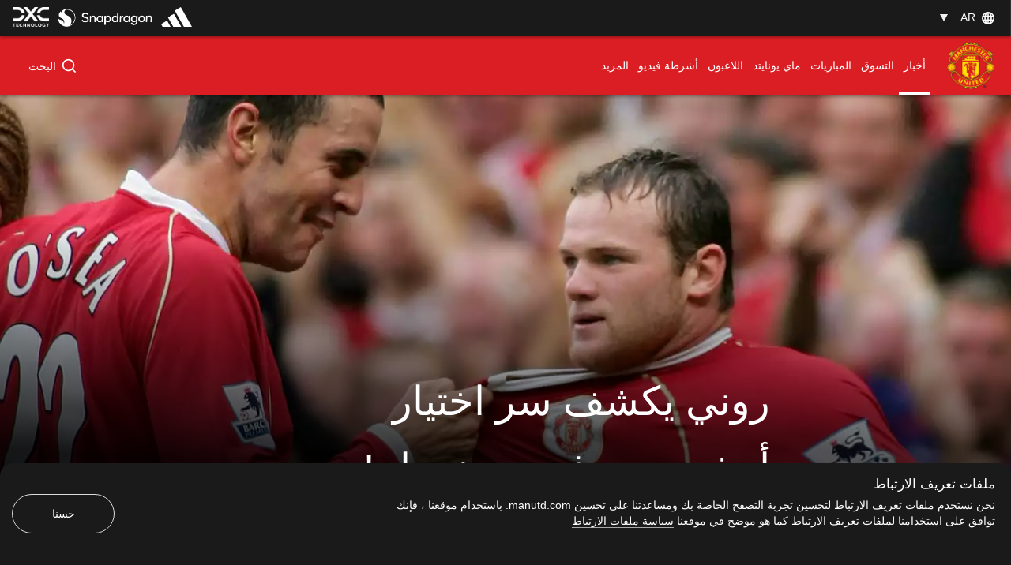

--- FILE ---
content_type: text/html; charset=utf-8
request_url: https://www.manutd.com/ar/news/detail/wayne-rooney-explains-john-oshea-recruitment-at-birmingham-city
body_size: 40059
content:
<!doctype html><html lang="en"><head><title data-react-helmet="true">روني يكشف سر اختيار أوشيه معه في برمنجهام!موقع مانشستر يونايتد الرسمي | </title><meta charset="utf-8"/><meta http-equiv="X-UA-Compatible" content="IE=edge"/><meta name="viewport" content="width=device-width, initial-scale=1"/><meta name="apple-mobile-web-app-status-bar-style" content="#db1d24"/><meta content="on" http-equiv="x-dns-prefetch-control"/><meta name="theme-color" content="#db1d24"/><meta name="twitter:card" content="summary_large_image"/><meta property="og:type" content="article"/><meta name="twitter:site" content="@manutd"/><meta name="twitter:app:id:iphone" content="785339538"/><meta name="twitter:app:id:googleplay" content="com.mu.muclubapp"/><meta name="twitter:app:name:iphone" content="Manchester United Official App"/><meta name="twitter:app:name:googleplay" content="Manchester United Official App"/><meta name="twitter:player:width" content="435"/><meta name="twitter:site" content="@manutd"/><meta property="fb:app_id" content="7724542745"/><meta name="og:image:height" content="300"/><meta property="og:url" content="https://www.manutd.com/ar/news/detail/wayne-rooney-explains-john-oshea-recruitment-at-birmingham-city"/><meta property="twitter:url" content="https://www.manutd.com/ar/news/detail/wayne-rooney-explains-john-oshea-recruitment-at-birmingham-city"/><meta name="apple-itunes-app" content="app-id=785339538, app-argument=https://www.manutd.com/ar/news/detail/wayne-rooney-explains-john-oshea-recruitment-at-birmingham-city"/><meta property="og:image" content="https://assets.manutd.com/AssetPicker/images/0/0/11/172/765014/71343679MU040_ManUtd_Fulha1697104618227_large.jpg"/><meta name="twitter:image" content="https://assets.manutd.com/AssetPicker/images/0/0/11/172/765014/71343679MU040_ManUtd_Fulha1697104618227_large.jpg"/><meta property="og:title" content="روني يكشف سر اختيار أوشيه معه في برمنجهام!"/><meta name="twitter:title" content="روني يكشف سر اختيار أوشيه معه في برمنجهام!"/><meta property="og:description" content="فسّر روني أهمية أوشيه في مهمته خلال أول مقابلة لروني كمدير فني لبرمنجهام"/><meta name="twitter:description" content="فسّر روني أهمية أوشيه في مهمته خلال أول مقابلة لروني كمدير فني لبرمنجهام"/><meta name="media" content="Both"/><meta name="keywords" content="أخبار,أعجبني,الفريق الأول,وين روني,جون أوشيه,أخبار,البحث,يونايتد الآن"/><meta name="description" content="فسّر روني أهمية أوشيه في مهمته خلال أول مقابلة لروني كمدير فني لبرمنجهام"/><meta name="format-detection" content="telephone=no"/><link rel="apple-touch-icon" sizes="180x180" href="/Assets/images/favicons/apple-touch-icon.png"/><link rel="icon" type="image/png" sizes="32x32" href="/Assets/images/favicons/favicon-32x32.png"/><link rel="icon" type="image/png" sizes="16x16" href="/Assets/images/favicons/favicon-16x16.png"/><link rel="manifest" href="/Assets/images/favicons/manifest.json"/><link rel="canonical" href="https://www.manutd.com/ar/news/detail/wayne-rooney-explains-john-oshea-recruitment-at-birmingham-city"/><link rel="amphtml" href="https://www.manutd.com/ar/amp/news/detail/wayne-rooney-explains-john-oshea-recruitment-at-birmingham-city"/><link href="https://cdns.eu1.gigya.com/" rel="dns-prefetch"/><link href="https://cdns.gigya.com/" rel="dns-prefetch"/><link href="https://connect.facebook.net/" rel="dns-prefetch"/><link href="https://platform.twitter.com/" rel="dns-prefetch"/><link href="https://assets.adobedtm.com" rel="dns-prefetch"/><link href="https://securepubads.g.doubleclick.net" rel="dns-prefetch"/><link href="https://tpc.googlesyndication.com" rel="dns-prefetch"/><link href="https://pagead2.googlesyndication.com" rel="dns-prefetch"/><link href="https://www.facebook.com" rel="dns-prefetch"/><link href="https://players.brightcove.net" rel="dns-prefetch"/><link href="https://www.google.com" rel="dns-prefetch"/><link href="https://www.googletagservices.com" rel="dns-prefetch"/><link href="https://www.gstatic.com" rel="dns-prefetch"/><link href="//www.manutd.com/ui-branding/styles/articledetail-ar.min.css?v=5119" rel="stylesheet"/><style type="text/css">.dfp-ads__sponsor img { max-height: 32px !important; }</style><style >.icon-mu-logo-cms,.icon-mu-logo-cms-small.mobile{background-image:url(//assets.manutd.com/AssetPicker/images/0/0/10/168/698530/Scroll_web_crest1528212767287.png)}</style><style >.icon-mu-logo-cms-small{background-image:url(//assets.manutd.com/AssetPicker/images/0/0/3/2/197240/Header-Logo1500994616801.png)}</style><script type="text/javascript" src="https://assets.manutd.com/jsencrypt.min.js" async="true"></script><script type="text/javascript">window.DDO={}; window.onerror=function(e){console.log(e);return false;}</script><script src="//www.googletagservices.com/tag/js/gpt.js" async="true"></script><script data-schema="NewsArticle" type="application/ld+json">{"@context":"https://schema.org","@type":"NewsArticle","headline":"روني يكشف سر اختيار أوشيه معه في برمنجهام!","description":"فسّر روني أهمية أوشيه في مهمته خلال أول مقابلة لروني كمدير فني لبرمنجهام","datePublished":"2023-10-12T18:56:35+01:00","dateModified":"2024-12-23T13:08:20+00:00","publisher":{"@type":"Organization","url":"www.manutd.com","name":"Manchester United","sameAs":["https://www.facebook.com/manchesterunited","https://instagram.com/manchesterunited/","https://plus.google.com/+manutd","http://www.pinterest.com/manutd/","http://e.weibo.com/manchesterunited","http://e.t.qq.com/manutd","https://story.kakao.com/ch/manutd","https://twitter.com/manutd","https://twitter.com/manutd_ar","https://twitter.com/manutd_my","https://twitter.com/manutd_id","https://twitter.com/manutd_es","https://twitter.com/manutd_jp","ManUtdOfficial"],"logo":{"@type":"ImageObject","url":"https://assets.manutd.com/AssetPicker/images/0/0/3/2/197240/Header-Logo1500994616801.png","width":{"@type":"Intangible","name":"265"},"height":{"@type":"Intangible","name":"60"}}},"mainEntityOfPage":{"@type":"WebPage","@id":"http://www.manutd.com/ar/news/detail/wayne-rooney-explains-john-oshea-recruitment-at-birmingham-city"},"image":{"@type":"ImageObject","url":"https://assets.manutd.com/AssetPicker/images/0/0/11/172/765014/71343679MU040_ManUtd_Fulha1697104618227_large.jpg"},"author":{"@type":"Person","name":"فريق التحرير"}}</script><meta charset="utf-8"><script defer="defer" src="/dist/mu-jss-app/static/js/main.284d748d.js"></script><link href="/dist/mu-jss-app/static/css/main.06b1e885.css" rel="stylesheet"></head><body id="siteCorePage"><noscript>You need to enable JavaScript to run this app.</noscript><div id="root"><div id="modal-root"></div><div id="modal-popUp"></div><div class="page-wrap   " style="background-color:#2b2b2b"><a href="/#" class="skip" tabindex="0">Skip to Main Navigation</a><a href="/#" class="skip" tabindex="0">Skip to content</a><div id="hover-overlay" style="display:none;opacity:0"></div><header id="mega-header" class="home-header scrolled-header1 false "><div class="mainHeader"><section class="primary-header"><div class="primary-header__left"><div class="primary-header__wrapper"><div class="home-dropdown " data-container="language-switcher"><span style="background:none" class="accessible-dropdown" aria-label="Language dropdown AR" aria-expanded="false" tabindex="0" aria-haspopup="listbox" role="listbox"><span role="option" aria-hidden="true" tabindex="-1"></span><span>ar <!-- --> </span><span class="dropdown-arrow"></span><span class="icon-globe"></span></span><ul id="listbox1" role="listbox" tabindex="-1" class="language-dropdown"><li tabindex="0" role="option" lang="en"><a tabindex="-1" href="//www.manutd.com/en">English</a></li><li tabindex="0" role="option" lang="zh"><a tabindex="-1" href="//www.manutd.com/zh">中文</a></li><li tabindex="0" role="option" lang="ko"><a tabindex="-1" href="//www.manutd.com/ko">한국어</a></li></ul></div></div></div><div class="primary-header-sponsors" data-container="header"><ul><li class=""><a href="/ar/Partners/Global/adidas" aria-label=""><img src="//assets.manutd.com/AssetPicker/images/0/0/18/180/1225819/Performance_Logo_BWr1687519239035.png" alt="Adidas" title="" class=" "/></a></li><li class=""><a href="https://www.manutd.com/en/Partners/Global/Snapdragon" target="_blank" aria-label=""><img src="//assets.manutd.com/AssetPicker/images/0/0/20/86/1332850/Snapdragon_edit_1_PNG1719315742387.png" alt="Snapdragon" title="" class=" "/></a></li><li class=""><a href="https://dxc.to/manutd-web  " aria-label=""><img src="//assets.manutd.com/AssetPicker/images/0/0/16/224/1106099/DXC_Logo_White1656502520956.png" alt="DXC" title="" class=" "/></a></li></ul></div></section><section class="home-header__bottom" id="navigation"><div class="fluid-container"><div class="secondary-header-logo"><a href="/ar"><span class="icon-mu-logo-cms" role="img" aria-label="Official logo of Manchester United" style="background-image:url(//assets.manutd.com/AssetPicker/images/0/0/3/2/197240/Header-Logo1500994616801.png)"></span><span class="icon-mu-logo-cms-small" role="img" aria-label="Official logo of Manchester United" style="background-image:url(//assets.manutd.com/AssetPicker/images/0/0/3/2/197240/Header-Logo1500994616801.png)"></span><img src="//assets.manutd.com/AssetPicker/images/0/0/3/2/197240/Header-Logo1500994616801.png" class="logo-icon visually-hidden" tabindex="-1" title="Official logo of Manchester United" alt="" aria-hidden="true" style="opacity:0"/><span class="screenreader">click to go to homepage</span></a></div><a role="button" class="hamburger home-header__bottom-toggle " href="/#" aria-label="menu"><div class="hamburger-btn"><span></span><span></span><span></span></div></a><nav class="first-level-nav " id="scrollmenu" role="navigation"><div class="nav-content"><div class="home-header__buttons nav-profile"><div class="social-button" id="navloginRegisterLink"><div class="red-btn-skew btn"><a href="#" role="link"><span>تسجيل الدخول</span><span class="screenreader">Open overlay</span></a></div><div class="white-btn-skew btn"><a href="#" role="link"><span>التسجيل</span><span class="screenreader">Open overlay</span></a></div></div></div></div><ul class="nav-menu" role="menubar"><li class="list-item-home nav-item "><a href="https://www.manutd.com/ar/" target="_self"><span class="mobile">الصفحة الرئيسية</span></a></li><li class="parent nav-item  active selected-nav    " role="none"><a href="https://www.manutd.com/ar/news" target="_self" aria-controls="{0B3DDD70-6D4D-433F-8F1B-EC56BBBE9DE8}" id="accessible-megamenu-{0B3DDD70-6D4D-433F-8F1B-EC56BBBE9DE8}" aria-haspopup="true" aria-expanded="false" role="menuitem" tabindex="0"><span class="web">أخبار</span><span class="mobile">أخبار</span><span class="mobile back"><span aria-label="العودة To أخبار">العودة</span></span><span class="icon-header-arrow"></span></a></li><li class="parent nav-item      " role="none"><a href="https://store.manutd.com/en/?_s=bm-fi-psc-mufc-shopnav" target="_blank" aria-controls="{24CCDB68-B94B-4029-9AE7-65E23B00324C}" id="accessible-megamenu-{24CCDB68-B94B-4029-9AE7-65E23B00324C}" aria-haspopup="true" aria-expanded="false" role="menuitem" tabindex="0"><span class="web">التسوق</span><span class="mobile">التسوق</span><span class="mobile back"><span aria-label="العودة To التسوق">العودة</span></span><span class="icon-header-arrow"></span></a></li><li class="parent nav-item      " role="none"><a href="https://www.manutd.com/ar/matches/fixtures-results" target="_self" aria-controls="{50725EAA-BBCF-4C0C-925E-B724ECB75D06}" id="accessible-megamenu-{50725EAA-BBCF-4C0C-925E-B724ECB75D06}" aria-haspopup="true" aria-expanded="false" role="menuitem" tabindex="0"><span class="web">المباريات</span><span class="mobile">المباريات</span><span class="mobile back"><span aria-label="العودة To المباريات">العودة</span></span><span class="icon-header-arrow"></span></a></li><li class="parent nav-item      " role="none"><a href="https://www.manutd.com/ar/myunited" target="_self" aria-controls="{6073824B-7E22-4A47-B140-4BA54D8007CE}" id="accessible-megamenu-{6073824B-7E22-4A47-B140-4BA54D8007CE}" aria-haspopup="true" aria-expanded="false" role="menuitem" tabindex="0"><span class="web">ماي يونايتد </span><span class="mobile">ماي يونايتد </span><span class="mobile back"><span aria-label="العودة To ماي يونايتد ">العودة</span></span><span class="icon-header-arrow"></span></a></li><li class="parent nav-item      " role="none"><a href="https://www.manutd.com/ar/players-and-staff" target="_self" aria-controls="{2E6056CE-049B-4D9F-BB0D-2CFD96F65EC8}" id="accessible-megamenu-{2E6056CE-049B-4D9F-BB0D-2CFD96F65EC8}" aria-haspopup="true" aria-expanded="false" role="menuitem" tabindex="0"><span class="web">اللاعبون</span><span class="mobile">اللاعبون</span><span class="mobile back"><span aria-label="العودة To اللاعبون">العودة</span></span><span class="icon-header-arrow"></span></a></li><li class="parent nav-item      " role="none"><a href="https://www.manutd.com/ar/videos" target="_self" aria-controls="{2687A195-E06E-405E-83D2-813FA6D632A8}" id="accessible-megamenu-{2687A195-E06E-405E-83D2-813FA6D632A8}" aria-haspopup="true" aria-expanded="false" role="menuitem" tabindex="0"><span class="web">فيديو</span><span class="mobile">أشرطة فيديو</span><span class="mobile back"><span aria-label="العودة To أشرطة فيديو">العودة</span></span><span class="icon-header-arrow"></span></a></li><li class="parent nav-item      more__menu" role="none"><a href="/#" target="" id="accessible-megamenu-undefined" aria-haspopup="true" aria-expanded="false" role="menuitem" tabindex="0"><span class="web">المزيد</span><span class="mobile">المزيد</span><span class="mobile back"><span aria-label="العودة To المزيد">العودة</span></span><span class="icon-header-arrow"></span></a></li></ul><div class="language__dropdown"><a href="/#" class="expanded-false" aria-expanded="false"><span class="selected__language">العربية</span><span class="icon-drop-down"><span class="screenreader"> Expand or Collapse Website language</span></span></a><ul class="language__slector false" role="listbox"><li tabindex="0" role="option" lang="en"><a tabindex="-1" href="//www.manutd.com/en">English</a></li><li tabindex="0" role="option" lang="zh"><a tabindex="-1" href="//www.manutd.com/zh">中文</a></li><li tabindex="0" role="option" lang="ko"><a tabindex="-1" href="//www.manutd.com/ko">한국어</a></li></ul></div></nav><div class="secondary-header__links"><ul><li class="home-search "><div class="links__icon-holder" id="headerSearchIcon" tabindex="0" role="button" aria-label="البحث"><i class="icon-home-search"></i><span>البحث</span></div><div class="home-search__panel home-header__menu-list" style="display:block;visibility:hidden"><div class="grid-11"><div class="text-area"><input type="text" id="inp" autoComplete="off" aria-label="Search Edit box" placeholder="عما تبحث؟"/></div><div class="sp-buttons"><div class="white-btn-skew"><a href="#" aria-disabled="true" role="button"><span>البحث</span></a></div></div><div class="search-menu" id="search-menu-suggestions"></div><div class="screenreader" aria-live="polite" aria-atomic="true"><div class="suggested-items-count">0 results are available, use up and down arrow keys to navigate</div></div><div class="home-header__cards"></div><div class="nav-close search" tabindex="0" role="button" aria-label="close search"><span><i class="icon-cross"></i></span></div></div></div></li></ul></div></div></section></div></header><section><article><div class="main-container" id="content"><div class="home-article-detail  clearfix" data-article-detail="{&quot;article_name&quot;:&quot;روني يكشف سر اختيار أوشيه معه في برمنجهام!&quot;,&quot;author&quot;:&quot;فريق التحرير&quot;,&quot;content_type&quot;:&quot;article&quot;,&quot;created_datetime&quot;:&quot;2023-10-12T17:56:35Z&quot;,&quot;tag&quot;:&quot;News: Category/News,Like: Mood/Like,First Team: Team Level/First Team,WayneRooney: People/WayneRooney,JohnOShea: People/JohnOShea,News: Screens/News,Search: Screens/Search,UnitedNow: Screens/UnitedNow&quot;}"><div class="home-article-detail__top-panel"><div class="grid-12 ratio"><div class="mu-content"><article class="mu-item xlarge"><div class="img-holder"><figure class="adaptive figure-adaptive " style="background-image:url(&quot;&quot;);opacity:1"><img src="" class="img-responsive img-zoom visually-hidden no-img" alt="روني" title="روني"/><div class="mu-item__gradient--left" style="display:none"></div><div class="mu-item__gradient"></div></figure></div><div class="home-article-detail__info"><h1 data-impression="article|روني يكشف سر اختيار أوشيه معه في برمنجهام!" class="home-article-detail__title" id="hybridTitle" style="backface-visibility:hidden;-webkit-backface-visibility:hidden">روني يكشف سر اختيار أوشيه معه في برمنجهام!</h1></div></article></div></div></div><div class="home-article-detail__content-panel no-margin"><div class="home-content-panel__sponsor"><ul class="sponsor-tag"></ul></div><div class="home-content-panel__details"><div class="home-content-panel__details-social__holder"><div class="home-content-panel__details-social__author"><div class="article-author-avatar"></div><div class="article-author-title"><div>بواسطة</div><div>فريق التحرير</div></div></div><span class="home-content-panel__details-social__time"><span class="home-content-panel__details-social__time-day">الخميس</span><span> ١٢ أكتوبر ٢٠٢٣</span><span> ١٨:٥٦</span></span></div><div class="home-content-panel__details-social__main-holder"><div class="home-content-panel__details-social__icons "><ul><li class="email control-event" tabindex="0" aria-hidden="true"><span role="link" class="screenreader">شارك مع البريد الإلكتروني</span><i class="icon-mail"></i></li><li class="copy-link-btn"><button class="copy-link"><span class="icon"><i class="icon-hyperlink"></i></span><span class="copy-text">نسخ الرابط</span></button></li></ul><div class="left  "><span class="more"><a href="#" aria-label="open more share options" tabindex="0"><i class="icon-more-black "></i></a></span><span class="close"><a href="#" aria-label="Close more share options" tabindex="0"><i class="icon-close-black"></i></a></span></div></div></div><div class="home-content-panel__details-text"><p class="heading">أوضح واين روني المدير الفني الجديد لبرمنجهام سيتي، سبب اختيار زميله السابق في فريق مانشستر يونايتد جون أوشيه ضمن طاقمه التدريبي.<br/>أُعلن يوم الأربعاء أن هدافنا التاريخي قد تولى مسؤولية تدريب نادي دوري الدرجة الأولى بموجب عقد مدته ثلاث سنوات ونصف.</p></div></div></div><div class="home-article-detail__content-panel"><div class="home-content-panel__details"><div class="home-content-panel__details-text"><div class="paragraph"><div><span id="docs-internal-guid-387a7ee9-7fff-8266-c21d-60420bfc5ee1"></span>
<p dir="rtl" style="margin-top: 0pt; margin-bottom: 0pt;"><span style="color: #000000;">عمل أوشيه كمساعد مدرب منتخب جمهورية أيرلندا. لكن تركيزه الآن ينصب على برمنجهام ومساعدة زميله السابق روني على تحقيق النجاح.</span></p>
<p dir="rtl" style="margin-top: 0pt; margin-bottom: 0pt;"><span style="color: #000000;">أجرى واين أول مقابلة له كمدرب لفريق البلوز يوم الأربعاء وأخبر القناة الرسمية للنادي أن عقلية أوشيه حيوية لمهمتهم. "أريد الفوز، أعتقد أن الأمر بهذه البساطة".</span></p>
<p dir="rtl" style="margin-top: 0pt; margin-bottom: 0pt;"><span style="color: #000000;">"هناك الكثير من العوامل التي يجب القيام بها لتحقيق الفوز. وهذا هو السبب وراء جلبي للطاقم التدريبي الذي أحضرته معي. لعبت مع جون أوشيه وأعرف عقليته وقد عمل في هذا الدوري من قبل".</span></p></div></div></div></div></div><div class="home-article-detail__content-panel"><div class="home-content-panel__details"><div class="home-content-panel__details-text"><div class="paragraph"><div><span id="docs-internal-guid-387a7ee9-7fff-8266-c21d-60420bfc5ee1"></span>
<p dir="rtl" style="margin-top: 0pt; margin-bottom: 0pt;"><span style="color: #000000;">عمل أوشيه كمساعد مدرب منتخب جمهورية أيرلندا. لكن تركيزه الآن ينصب على برمنجهام ومساعدة زميله السابق روني على تحقيق النجاح.</span></p>
<p dir="rtl" style="margin-top: 0pt; margin-bottom: 0pt;"><span style="color: #000000;">أجرى واين أول مقابلة له كمدرب لفريق البلوز يوم الأربعاء وأخبر القناة الرسمية للنادي أن عقلية أوشيه حيوية لمهمتهم. "أريد الفوز، أعتقد أن الأمر بهذه البساطة".</span></p>
<p dir="rtl" style="margin-top: 0pt; margin-bottom: 0pt;"><span style="color: #000000;">"هناك الكثير من العوامل التي يجب القيام بها لتحقيق الفوز. وهذا هو السبب وراء جلبي للطاقم التدريبي الذي أحضرته معي. لعبت مع جون أوشيه وأعرف عقليته وقد عمل في هذا الدوري من قبل".</span></p></div></div></div></div></div><div class="home-article-detail__content-panel"><div class="home-content-panel__details"><div class="home-content-panel__details-text"><div class="paragraph"><div><span id="docs-internal-guid-2991a3f0-7fff-edc4-2f79-03381640554f"></span>
<p dir="rtl" style="margin-top: 0pt; margin-bottom: 0pt;"><span style="color: #000000;"><strong>العقلية المثالية</strong></span></p>
<p dir="rtl" style="margin-top: 0pt; margin-bottom: 0pt;"><span style="color: #000000;">قبل ساعات فقط من تأكيد تولي روني وأوشيه تدريب برمنجهام، شاركنا مقطعًا من أحدث حلقة من برنامج "My Perfect Player" مع ريو فرديناند وأوين هارجريفز.</span></p>
<p dir="rtl" style="margin-top: 0pt; margin-bottom: 0pt;"><span style="color: #000000;">عند مناقشة العقلية، اتفق أساطير يونايتد على أن أوشيه كان بمثابة ضوء ساطع: "هل هناك من يمتلك تلك العقلية أيضًا؟، قال ريو: "شخص مثل أوشيه".</span></p>
<p dir="rtl" style="margin-top: 0pt; margin-bottom: 0pt;"><span style="color: #000000;">"لكي تلعب الدور الذي لعبه أوشيه، وأن تأتي وتلعب في العديد من المراكز، يمكنك أن تمنحه دائمًا ما لا يقل عن سبعة من أصل 10 درجات، دائمًا قوي. في بعض الأحيان كان يأتي من المرض بالبرد، لكنه تدرب كل يوم، ولم يتغيب عن التدريب أبدًا، ولم يتعرض لأي إصابة. العقلية تجعله ذلك الرجل أيضًا، والقيمة التي يتمتع بها في فريقنا. شخص مثل أوشيه كان مهمًا جدًا لنا".</span></p>
<div id="gtx-trans" style="position: absolute; left: 992px; top: -25px;">
<div class="gtx-trans-icon">&nbsp;</div>
</div></div></div></div></div></div><div class="home-article-detail__content-panel"><div class="home-content-panel__details"><div class="home-content-panel__details-text"><div class="paragraph"><div><span id="docs-internal-guid-6c4e80c9-7fff-4a67-af01-3fc448f02159"></span>
<p dir="rtl" style="margin-top: 0pt; margin-bottom: 0pt;"><span style="color: #000000;">وافقه هارجريفز الرآي قائلاً لنا: "أعتقد أن هذا هو ما جعل هذا الفريق رائعًا للغاية. بقدر ما كان التشكيل الأساسي رائعًا، كان لديك أوشيه، وفليتشر، وويس، وجي سونج، وخمسة أو ستة لاعبين يمكنك إشراكهم، وحتى لو لم يلعبوا لمدة شهر، يمكنك ضمان أنهم سيعطونك أداء بدرجة تصل إلى سبعة أو ثمانية من أصل 10. بصراحة، أعتقد أن هذا هو ما يعنيه يونايتد بالنسبة لي إنها العقلية، إنه أمر في الدم".</span></p></div></div></div></div></div><div class="home-article-detail__tags"><div class="home-article-detail__grid-container grid-10"><h2 class="player-title">موصى به:</h2><ul class="home-article-detail__grid-list"><li><div class="home-article-detail__article grid- 12"><div class="grid-7 ratio " data-impression="article|بيكهام عدو الشعب الأول!"><div class="mu-content"><div class="mu-item article-card article"><a href="/ar/news/detail/ar-beckham-documentation" tabindex="-1" aria-hidden="true" target=""><div class="img-holder"><div class="lazyload-wrapper "><div class="lazyload-placeholder"></div></div></div></a><div class="top-badges"></div><div class="mu-item__info"><a href="/ar/news/detail/ar-beckham-documentation"><h2 class="mu-item__title">بيكهام عدو الشعب الأول!</h2><span class="screenreader"> <!-- -->مقالة</span></a><p class="mu-item__teasure">تعرف أكثر على ديفيد بيكهام ولماذا كان عدو الشعب الأول</p></div></div></div></div></div></li><li><div class="home-article-detail__article grid- 12"><div class="grid-7 ratio " data-impression="article|مكتوميناي يكشف هل كان مهاجمًا من قبل أم لا!"><div class="mu-content"><div class="mu-item article-card article"><a href="/ar/news/detail/scott-mctominay-addresses-striker-talk-from-his-time-in-man-utd-academy" tabindex="-1" aria-hidden="true" target=""><div class="img-holder"><div class="lazyload-wrapper "><div class="lazyload-placeholder"></div></div></div></a><div class="top-badges"></div><div class="mu-item__info"><a href="/ar/news/detail/scott-mctominay-addresses-striker-talk-from-his-time-in-man-utd-academy"><h2 class="mu-item__title">مكتوميناي يكشف هل كان مهاجمًا من قبل أم لا!</h2><span class="screenreader"> <!-- -->مقالة</span></a><p class="mu-item__teasure">تحدث مكتوميناي عن مركزه في الملعب عندما كان في أكاديمية يونايتد</p></div></div></div></div></div></li><li><div class="home-article-detail__article grid- 12"><div class="grid-7 ratio " data-impression="article|هويلاند يسجل من كل الزوايا!"><div class="mu-content"><div class="mu-item article-card article"><a href="/ar/news/detail/video-of-rasmus-hojlund-goal-in-denmark-training-goes-viral" tabindex="-1" aria-hidden="true" target=""><div class="img-holder"><div class="lazyload-wrapper "><div class="lazyload-placeholder"></div></div></div></a><div class="top-badges"></div><div class="mu-item__info"><a href="/ar/news/detail/video-of-rasmus-hojlund-goal-in-denmark-training-goes-viral"><h2 class="mu-item__title">هويلاند يسجل من كل الزوايا!</h2><span class="screenreader"> <!-- -->مقالة</span></a><p class="mu-item__teasure">مقطع يظهر راسموس هويلاد وهو يسجل هدفًا رائعًا في تدريباته مع منتخب الدنمارك</p></div></div></div></div></div></li><li><div class="home-article-detail__article grid- 12"><div class="grid-7 ratio " data-impression="article| أمرابط ينتصر على مبابي ويسقط إبراهيموفيتش"><div class="mu-content"><div class="mu-item article-card article"><a href="/ar/news/detail/the-50-mile-footballer-feature-on-sofyan-amrabat" tabindex="-1" aria-hidden="true" target=""><div class="img-holder"><div class="lazyload-wrapper "><div class="lazyload-placeholder"></div></div></div></a><div class="top-badges"></div><div class="mu-item__info"><a href="/ar/news/detail/the-50-mile-footballer-feature-on-sofyan-amrabat"><h2 class="mu-item__title"> أمرابط ينتصر على مبابي ويسقط إبراهيموفيتش</h2><span class="screenreader"> <!-- -->مقالة</span></a><p class="mu-item__teasure">لا يمكن أن يكون هناك سوى القليل من الأماكن في كرة القدم، مخيفة أكثر من التواجد على مسافة 10 ياردات من كيليان مبابي</p></div></div></div></div></div></li></ul></div></div><div class="home-article-detail__content-panel no-margin"><div class="home-content-panel__details"><div class="home-content-panel__details-social bottom-panel-social"><div class="home-content-panel__details-social__holder"><div class="home-content-panel__details-social__author"><div class="article-author-avatar"></div><div class="article-author-title"><div>بواسطة</div><div>فريق التحرير</div></div></div><span class="home-content-panel__details-social__time"><span class="home-content-panel__details-social__time-day">الخميس</span><span> ١٢ أكتوبر ٢٠٢٣</span><span> ١٨:٥٦</span></span></div><div class="home-content-panel__details-social__main-holder"><div class="home-content-panel__details-social__icons "><ul><li class="email control-event" tabindex="0" aria-hidden="true"><span role="link" class="screenreader">شارك مع البريد الإلكتروني</span><i class="icon-mail"></i></li><li class="copy-link-btn"><button class="copy-link"><span class="icon"><i class="icon-hyperlink"></i></span><span class="copy-text">نسخ الرابط</span></button></li></ul><div class="left  "><span class="more"><a href="#" aria-label="open more share options" tabindex="0"><i class="icon-more-black "></i></a></span><span class="close"><a href="#" aria-label="Close more share options" tabindex="0"><i class="icon-close-black"></i></a></span></div></div><div class="mu-item__sponsor" aria-label="sponser information"><div class="mu-item__sponsor__wrapper"></div></div></div><div class="back-to-top-btn" role="button" tabindex="0"><span><span>العودة للقمة</span><i class="icon-arrow-up-black"></i></span></div></div></div></div><div class="home-article-detail__tags "><div class="home-article-detail__tags-container grid-6"><div class="player-tags"><h2 class="player-title">كلمات رئيسية مرتبطة</h2><ul class="associated-tag"><li><a href="/en/search?q=أخبار" tabindex="0">أخبار</a></li><li><a href="/en/search?q=أعجبني" tabindex="0">أعجبني</a></li><li><a href="/en/search?q=الفريق الأول" tabindex="0">الفريق الأول</a></li><li><a href="/en/search?q=وين روني" tabindex="0">وين روني</a></li><li><a href="/en/search?q=جون أوشيه" tabindex="0">جون أوشيه</a></li><li><a href="/en/search?q=أخبار" tabindex="0">أخبار</a></li><li><a href="/en/search?q=البحث" tabindex="0">البحث</a></li><li><a href="/en/search?q=يونايتد الآن" tabindex="0">يونايتد الآن</a></li></ul></div></div></div><div class="home-article-detail__article-panel "><div class="grid-9 large"><a class="next-article" href="/ar/news/detail/ar-beckham-documentation" target=""><div class="img-holder"><figure class="adaptive figure-adaptive " style="background-image:url(&quot;&quot;);opacity:1"><img src="" class="img-responsive img-zoom visually-hidden no-img" alt="بيكهام" title="بيكهام"/><div class="mu-item__gradient--left" style="display:none"></div><div class="mu-item__gradient"></div></figure></div><div class="content-holder"><p class="heading_h2">المقالة التالية</p><p class="home-article-detail__title heading_h3">بيكهام عدو الشعب الأول!</p><span><span>اقرأ المقالة</span><i class="tag-red-arrow"></i></span></div></a></div></div></div><div><footer class="footer false" data-module="footer-elm" data-container="footer"><div class="sponsor"><div class="sponsor__primary"><ul class="footer-sponsor"><li data-cardname="footer primary sponsor" data-an-track="true" data-track-type="page"><div class="lazyload-wrapper "><div class="lazyload-placeholder"></div></div></li><li data-cardname="footer primary sponsor" data-an-track="true" data-track-type="page"><div class="lazyload-wrapper "><div class="lazyload-placeholder"></div></div></li><li data-cardname="footer primary sponsor" data-an-track="true" data-track-type="page"><div class="lazyload-wrapper "><div class="lazyload-placeholder"></div></div></li></ul></div><div class="sponsor__secondary"><ul class="footer-sponsor"><li data-cardname="footer primary sponsor" data-an-track="true" data-track-type="page"><div class="lazyload-wrapper "><div class="lazyload-placeholder"></div></div></li><li data-cardname="footer primary sponsor" data-an-track="true" data-track-type="page"><div class="lazyload-wrapper "><div class="lazyload-placeholder"></div></div></li><li data-cardname="footer primary sponsor" data-an-track="true" data-track-type="page"><div class="lazyload-wrapper "><div class="lazyload-placeholder"></div></div></li><li data-cardname="footer primary sponsor" data-an-track="true" data-track-type="page"><div class="lazyload-wrapper "><div class="lazyload-placeholder"></div></div></li><li data-cardname="footer primary sponsor" data-an-track="true" data-track-type="page"><div class="lazyload-wrapper "><div class="lazyload-placeholder"></div></div></li><li data-cardname="footer primary sponsor" data-an-track="true" data-track-type="page"><div class="lazyload-wrapper "><div class="lazyload-placeholder"></div></div></li><li data-cardname="footer primary sponsor" data-an-track="true" data-track-type="page"><div class="lazyload-wrapper "><div class="lazyload-placeholder"></div></div></li><li data-cardname="footer primary sponsor" data-an-track="true" data-track-type="page"><div class="lazyload-wrapper "><div class="lazyload-placeholder"></div></div></li><li data-cardname="footer primary sponsor" data-an-track="true" data-track-type="page"><div class="lazyload-wrapper "><div class="lazyload-placeholder"></div></div></li><li data-cardname="footer primary sponsor" data-an-track="true" data-track-type="page"><div class="lazyload-wrapper "><div class="lazyload-placeholder"></div></div></li><li data-cardname="footer primary sponsor" data-an-track="true" data-track-type="page"><div class="lazyload-wrapper "><div class="lazyload-placeholder"></div></div></li><li data-cardname="footer primary sponsor" data-an-track="true" data-track-type="page"><div class="lazyload-wrapper "><div class="lazyload-placeholder"></div></div></li><li data-cardname="footer primary sponsor" data-an-track="true" data-track-type="page"><div class="lazyload-wrapper "><div class="lazyload-placeholder"></div></div></li><li data-cardname="footer primary sponsor" data-an-track="true" data-track-type="page"><div class="lazyload-wrapper "><div class="lazyload-placeholder"></div></div></li><li data-cardname="footer primary sponsor" data-an-track="true" data-track-type="page"><div class="lazyload-wrapper "><div class="lazyload-placeholder"></div></div></li></ul></div></div><div class="footer__social-links"><div class="social-icons"><div class="social-button" id="footerloginRegisterLink"><div class="black-btn-skew btn"><a href="#" role="link"><span>تسجيل الدخول</span><span class="screenreader">Open overlay</span></a></div><div class="red-btn-skew btn"><a href="#" role="link"><span>التسجيل</span><span class="screenreader">Open overlay</span></a></div></div><ul class="social-media-link"><li><a href="https://www.youtube.com/manutd" target="_blank"><img src="//assets.manutd.com/AssetPicker/images/0/0/10/87/677830/YouTube-FooterIcon-x21521028010983.png" alt="Follow us on اليوتيوب External Website" title="" class=" "/></a></li><li><a href="https://www.facebook.com/manchesterunited " target="_blank"><img src="//assets.manutd.com/AssetPicker/images/0/0/15/55/997196/fb_2x1624877204997_img1x.png" alt="Follow us on Facebook External Website" title="" class=" "/></a></li><li><a href="https://twitter.com/ManUtd_es" target="_blank"><img src="//assets.manutd.com/AssetPicker/images/0/0/15/55/997194/twitter_white_2x1624877758813_img1x.png" alt="Follow us on Via Twitter External Website" title="" class=" "/></a></li><li><a href="https://instagram.com/manutd" target="_blank"><img src="//assets.manutd.com/AssetPicker/images/0/0/15/55/997197/instagram_2x1624877438061_img1x.png" alt="Follow us on Instagram External Website" title="" class=" "/></a></li><li><a href="https://www.tiktok.com/@manutd" target=""><img src="//assets.manutd.com/AssetPicker/images/0/0/15/55/997190/tiktok_line1624878954741_img1x.png" alt="Follow us on اليوتيوب External Website" title="" class=" "/></a></li><li><a href="https://www.pinterest.co.uk/manutd/_created" target="_blank"><img src="//assets.manutd.com/AssetPicker/images/0/0/16/28/1055981/pinterest-icon-40x401643537011029.png" alt="Follow us on Pinterest External Website" title="" class=" "/></a></li></ul></div></div><div class="footer__menu"><div class="footer__menu__links"><ul><li><a href="/ar/Help/Website-Terms-of-Use" target="">شروط استخدام الموقع</a></li><li><a href="/ar/Help/Privacy-Policy" target="">سياسة الخصوصية</a></li><li><a href="/ar/Help/Cookie-Policy" target="">سياسة ملفات الارتباط</a></li><li><a href="/ar/Help/Club-Contacts" target="">اتصل بنا</a></li></ul></div><div class="footer__menu__copyright"><ul><li>© 2026 مانشستر يونايتد المحدودة</li></ul></div></div></footer></div></div></article></section></div></div><span id="CV_SESSION_ID"></span><script type="application/json" id="__JSS_STATE__">{"sitecore":{"context":{"pageEditing":false,"site":{"name":"www.manutd.com"},"pageState":"normal","language":"ar","itemPath":"\u002FNews\u002FDetail\u002FWayne Rooney explains John OShea recruitment at Birmingham City","MU":{"assetUrl":"\u002F\u002Fassets.manutd.com\u002FAssetPicker\u002Fimages","assetUrlJpeg":"\u002F\u002Fassets.manutd.com\u002FAssetPicker\u002Fimages","assetUrlResource":"\u002F\u002Fwww.manutd.com","awsapiKeyWeb":"RySFXMCM0K1cmM7CyQb4v5iREoFooHXV9CyeKK3o","awsGigyaAPIKey":"ZAOSlXEp2M4fUd1bkb2G7AlU05Otf1SCeVRlDL80","eticketingUrl":"https:\u002F\u002Fwww.eticketing.co.uk\u002Fmuticketsandmembership\u002Fdefault.aspx","matchesFixtureBuyTicketUrl":"","matchFilter":"","destinationUrls":"{\"all\":\"ar\u002Fsearchold\u002Fall\",\"images\":\"ar\u002Fsearchold\u002Fimages\",\"mutv\":\"ar\u002Fsearchold\u002Fmutv\",\"news\":\"ar\u002Fsearchold\u002Fnews\",\"videos\":\"ar\u002Fsearchold\u002Fvideos\",\"podcasts\":\"ar\u002Fsearchold\u002Fpodcasts\"}","preferenceCenterURL":"","awsEndPoint":"https:\u002F\u002Fcdnapi.manutd.com\u002Fapi","awsAPIVersion":"v1","countryCode":"US","language":"ar","isUserLoggedIn":"glt_3_qF2rIOImySC7iiGYz1cYJl9bIg2nWvFOaBkQSK1MSMYb5KanzKCbl5VvcKbDMFGd","brightcoveAccountId":"6058004203001","brightcovePlayerId":"keoPsmO0E","gigyaUserPollType":"UserPolls_7","buildRevision":5119,"manutdGoogleSiteKey":"6Lfi7igUAAAAAD2rn4gtXryXYImsul6KXKJR_g38","gigyaAPiKey":"3_qF2rIOImySC7iiGYz1cYJl9bIg2nWvFOaBkQSK1MSMYb5KanzKCbl5VvcKbDMFGd","wv":[],"isCurrentGeoinConsentList":false,"adobeSettingScript":"\u002F\u002Fassets.adobedtm.com\u002F95c42f83a3579fd14225f1f0c8050f542f411701\u002FsatelliteLib-5caeb67f2a3af7971a44bdef21c29f8d77e3a647.js ","adobeSettingScriptApp":"\u002F\u002Fassets.adobedtm.com\u002F95c42f83a3579fd14225f1f0c8050f542f411701\u002FsatelliteLib-9fb596d6d5536b56e7b56db8aadaf14c0fac9af2.js","manutdDomain":"www.manutd.com","brightcovePlayerUrl":"https:\u002F\u002Fassets.manutd.com\u002FAssetPicker\u002Fimages\u002Fbciframe.html?ec={0}&pbid={1}&pcode={2}&bgImage={3}","kameleoonIframeURL":"","kameleoonReferenceScript":"","isActiveTeamViewer":true,"teamViewerScriptUrl":"","enableMUTVVideoEpisode":false,"jsencryptUrl":"https:\u002F\u002Fassets.manutd.com\u002Fjsencrypt.min.js","manageSubscriptionUrl":"","addSubscriptionUrl":"","isFormDestination":false,"isUnitedCompetition":false,"displayFixtureCalendar":false,"isIDMEnabled":true,"iDMLoginURL":"https:\u002F\u002Flogin.manutd.com","deviceSyncTime":"0","subscriptionModelRegistrationSubTextWeb":"","squizData":{"squizEnable":false,"squizUrl":"","collection":"","profile":"","squizGlobalWebsiteEnable":false,"squizMuPageUrl":"","tooltipEnable":false,"staticCategoryJson":"","gifImage":"","errorHeadline":"","errorDescription":"","retryButtonText":"","contactUsLabel":"","contactSupportDestinationURL":""},"brazeData":{"baseUrl":"sdk.fra-02.braze.eu","brazeKey":"bfadedb1-5091-436f-a281-a89258634a28"},"shopIDs":{},"brightcovePlayerIdwithAds":"keoPsmO0E"},"MUPageLevel":{"buyOfficialMembership":"https%3a%2f%2ftickets.manutd.com%2fmemberships","eticketingMyUnited":"https%3a%2f%2ftickets.manutd.com%2fdefault.aspx%3fint_source%3dmanutd.com%26int_campaign%3dbuy_tickets%26int_medium%3dreferral%26int_content%3dmy_united","searchFilter":"{\"all\":\"Screens\",\"images\":\"Screens\u002FSearch,Screens\u002FImage\",\"news\":\"Screens\u002FNews,Screens\u002FSearch,Team Level\u002FAcademy,Team Level\u002FFirst Team,Team Level\u002FReserves\",\"podcasts\":\"Screens\u002FPodcast,Screens\u002FSearch\",\"videos\":\"Screens\u002FSearch,Screens\u002FVideo,Team Level\u002FAcademy,Team Level\u002FFirst Team,Team Level\u002FReserves\"}","preferenceCenterURL":"https:\u002F\u002Fcloud.email.manutd.com\u002Ffanpreferences?lang=ar-AR","isLoginRequire":false,"playerAndStaff":"","playerProfileTagName":"","currentSeason":"","datafilter":"","screenName":"article","reverseTheme":"","gapClass":"","contextItemId":"{F4EB0733-F885-4A23-92A9-7032F4134F6A}","contextItemParentId":"{3CB36EC3-0B69-4FC6-9A3B-CA47F5D8C0C6}","isPreferenceApiEnable":true,"queryString":{},"isEnableStructuredData":true,"isAmpPageUrl":false,"isTeamViewerEnable":false},"SEO":{"opengraph":{"twitter_card":"summary_large_image","og_type":"article","noIndexSearch":false,"twitter_site":"@manutd","twitter_app_id_iphone":"785339538","twitter_App_Id_GooglePlay":"com.mu.muclubapp","app_Id":"7724542745","twitter_App_Name_Iphone":"Manchester United Official App","twitter_App_Name_GooglePlay":"Manchester United Official App","twittersite":"@manutd","twitter_text_title":"","twitter_text_description":"","twitter__player_width":"435","twitter__player_height":"","og_image_type":"","og_image_height":"300","og_image_width":"","key":"","twitter_player":"","og_url":"https:\u002F\u002Fwww.manutd.com\u002Far\u002Fnews\u002Fdetail\u002Fwayne-rooney-explains-john-oshea-recruitment-at-birmingham-city","twitter_url":"https:\u002F\u002Fwww.manutd.com\u002Far\u002Fnews\u002Fdetail\u002Fwayne-rooney-explains-john-oshea-recruitment-at-birmingham-city","apple_itunes_app":"app-id=785339538, app-argument=https:\u002F\u002Fwww.manutd.com\u002Far\u002Fnews\u002Fdetail\u002Fwayne-rooney-explains-john-oshea-recruitment-at-birmingham-city","og_image":"https:\u002F\u002Fassets.manutd.com\u002FAssetPicker\u002Fimages\u002F0\u002F0\u002F11\u002F172\u002F765014\u002F71343679MU040_ManUtd_Fulha1697104618227_large.jpg","twitter_image":"https:\u002F\u002Fassets.manutd.com\u002FAssetPicker\u002Fimages\u002F0\u002F0\u002F11\u002F172\u002F765014\u002F71343679MU040_ManUtd_Fulha1697104618227_large.jpg","og_title":"روني يكشف سر اختيار أوشيه معه في برمنجهام!","twitter_title":"روني يكشف سر اختيار أوشيه معه في برمنجهام!","og_description":"فسّر روني أهمية أوشيه في مهمته خلال أول مقابلة لروني كمدير فني لبرمنجهام","twitter_description":"فسّر روني أهمية أوشيه في مهمته خلال أول مقابلة لروني كمدير فني لبرمنجهام","media":"Both","pageTitle":"روني يكشف سر اختيار أوشيه معه في برمنجهام!موقع مانشستر يونايتد الرسمي | ","themeColor":"","keyWords":"أخبار,أعجبني,الفريق الأول,وين روني,جون أوشيه,أخبار,البحث,يونايتد الآن","description":"فسّر روني أهمية أوشيه في مهمته خلال أول مقابلة لروني كمدير فني لبرمنجهام","canonical":"https:\u002F\u002Fwww.manutd.com\u002Far\u002Fnews\u002Fdetail\u002Fwayne-rooney-explains-john-oshea-recruitment-at-birmingham-city","amphtml":"https:\u002F\u002Fwww.manutd.com\u002Far\u002Famp\u002Fnews\u002Fdetail\u002Fwayne-rooney-explains-john-oshea-recruitment-at-birmingham-city","loadBodyScript":false,"languageVersionsAvailable":["en","ar","fr"]},"structuredata":{"newsArticleStructureData":{"context":"https:\u002F\u002Fschema.org","type":"NewsArticle","headline":"روني يكشف سر اختيار أوشيه معه في برمنجهام!","description":"فسّر روني أهمية أوشيه في مهمته خلال أول مقابلة لروني كمدير فني لبرمنجهام","datePublished":"2023-10-12T18:56:35+01:00","dateModified":"2024-12-23T13:08:20+00:00","publisher":{"type":"Organization","url":"www.manutd.com","name":"Manchester United","sameAs":["https:\u002F\u002Fwww.facebook.com\u002Fmanchesterunited","https:\u002F\u002Finstagram.com\u002Fmanchesterunited\u002F","https:\u002F\u002Fplus.google.com\u002F+manutd","http:\u002F\u002Fwww.pinterest.com\u002Fmanutd\u002F","http:\u002F\u002Fe.weibo.com\u002Fmanchesterunited","http:\u002F\u002Fe.t.qq.com\u002Fmanutd","https:\u002F\u002Fstory.kakao.com\u002Fch\u002Fmanutd","https:\u002F\u002Ftwitter.com\u002Fmanutd","https:\u002F\u002Ftwitter.com\u002Fmanutd_ar","https:\u002F\u002Ftwitter.com\u002Fmanutd_my","https:\u002F\u002Ftwitter.com\u002Fmanutd_id","https:\u002F\u002Ftwitter.com\u002Fmanutd_es","https:\u002F\u002Ftwitter.com\u002Fmanutd_jp","ManUtdOfficial"],"logo":{"type":"ImageObject","url":"https:\u002F\u002Fassets.manutd.com\u002FAssetPicker\u002Fimages\u002F0\u002F0\u002F3\u002F2\u002F197240\u002FHeader-Logo1500994616801.png","width":{"type":"Intangible","name":"265"},"height":{"type":"Intangible","name":"60"}}},"mainEntityOfPage":{"type":"WebPage","id":"http:\u002F\u002Fwww.manutd.com\u002Far\u002Fnews\u002Fdetail\u002Fwayne-rooney-explains-john-oshea-recruitment-at-birmingham-city"},"image":{"type":"ImageObject","url":"https:\u002F\u002Fassets.manutd.com\u002FAssetPicker\u002Fimages\u002F0\u002F0\u002F11\u002F172\u002F765014\u002F71343679MU040_ManUtd_Fulha1697104618227_large.jpg"},"author":{"type":"Person","name":"فريق التحرير"}}}},"ContentAccessRulesResponse":{"response":{"docs":[]}},"MarketAccessRulesResponse":{"response":{"docs":[]}},"IsPreferenceApiEnable":true,"AppOnly":{"title":"get the \u003Cspan\u003Emanutd \u003C\u002Fspan\u003Eapp","description":"This is an in-app feature only. Download the app to boost your performance.","googlePlayLink":"https:\u002F\u002Fplay.google.com\u002Fstore\u002Fapps\u002Fdetails?id=com.mu.muclubapp","googlePlayLinkTarget":"_blank","appStoreLink":"https:\u002F\u002Fitunes.apple.com\u002Fapp\u002Fmanchester-united\u002Fid785339538?mt=8","appStoreLinkTarget":"_blank"},"Notification":{"uaNotificationScript":{"vapidPublicKey":"BO_ozbEMBocOf4aF2to_7kDKZX163g3uc9MZYp_Z732zMkEmQTUYsVc1Cz7mu9zinqVZuJMdzsPo6Gwf794xg-A=","websitePushId":"web.com.manutd.prod","appKey":"UltSYgKZRhi9SGQ2DgfB-w","token":"MTpVbHRTWWdLWlJoaTlTR1EyRGdmQi13OndRSXE3b2pqbmFwR0ZSV3dlUEZFa0hleXd2ZlpCWVpLbzI5N1NBMkpDU2M"},"customWebNotification":{"allowedBrowsers":"chrome,firefox","frequency":30,"headline":"هل تود الاشتراك في إشعارات آخر الأخبار؟","teaser":"ستصلك التحديثات الرسمية مباشرةً من النادي. يمكنك إلغاء الاشتراك في أي وقت من إعدادات المتصفح الخاص بك.","settingMessageHeadline":"تحديث الإعدادات الخاصة بك","settingMessageTeaser":"لقد قمت سابقًا بحظر الإشعارات من موقع manutd.com. قم بتحديث تفضيلات المتصفح الخاص بك لبدء تلقي تنبيهات الأخبار.","ctaUrl":"https:\u002F\u002Fwww.manutd.com\u002Far\u002Fnews\u002Fweb-notifications","ctaUrlTarget":"_self"},"eventCalendar":{"enableCalendar":false,"enableAppleCalendar":false,"enableOutlookCalendar":false,"enableGoogleCalendar":false,"calendarTitle":"","calendarDescription":"","calendarHeadline":"","noteHeadline":"","noteDescription":"","outlookShortAddtoCalendar":"","outlookAddtoCalendar":"","googleAddtoCalendar":"","googleShortAddtoCalendar":"","appleShortAddtoCalendar":"","appleAddtoCalendar":"","appleImage":"","googleImage":"","outlookImage":"","appleTitle":"","googleTitle":"","outlookTitle":"","fixtureCalendarHeadline":"","fixtureCalendarTitle":"","fixtureConfiguration":"","subscriptionText":"","subscriptionQRcodeImage":"","subscriptionIneligibleCountries":"","subscriptionIosUrl":"","subscriptionAndroidUrl":"","subscriptionisIneligibleCountry":false}},"CookiePolicy":{"title":"ملفات تعريف الارتباط","cookieContent":"\u003Cp\u003Eنحن نستخدم ملفات تعريف الارتباط لتحسين تجربة التصفح الخاصة بك ومساعدتنا على تحسين موقع مانشستر يونايتد الرسمي. باستخدامك موقعنا، فإنك توافق على استخدام ملفات تعريف الارتباط كما هو موضح في \u003Ca href=\"~\u002Flink.aspx?_id=E0874F8AC63E4356B2408CA161E8B2C7&amp;_z=z\"\u003Eسياسة ملفات تعريف الارتباط\u003C\u002Fa\u003E الخاصة بنا.\u003C\u002Fp\u003E","confirmationButtonText":"قبول الكل","settingsButtonText":"إدارة الإعدادات","cookiePolicyMessage":"\u003Cp\u003Eللمساعدة في تحسين موقع الويب هذا ، ولتحسين تجربتك وإضفاء الطابع الشخصي عليها ولإظهار المحتوى الذي نعتقد أنه سيحبنا استخدام ملفات تعريف الارتباط غير الأساسية والتقنيات الأخرى للقيام بذلك.\u003C\u002Fp\u003E\u003Cspan\u003Eهل أنت سعيد بقبول ملفات تعريف الارتباط؟\u003C\u002Fspan\u003E","heading":"إدارة ملفات تعريف الارتباط الخاصة بك","description":"برجاء اختيار إعداداتك للموقع التالي. يمكنك الموافقة أو الرفض للوصول لملفات تعريف الارتباط الخاصة بك. يمكنك تغيير إعداداتك في أي وقت بالعودة إلى هذا الموقع والدخول إلى إعدادات ملفات تعريف الارتباط. للمزيد من المعلومات، يمكنك التعرف على سياستنا لملفات تعريف الارتباط","cancelButtonText":"إلغاء","saveButtonText":"قبول الكل","cookiePolicyText":"سياسة ملفات تعريف الارتباط","cookiePolicyUrl":"https:\u002F\u002Fwww.manutd.com\u002Far\u002Fhelp\u002Fcookie-policy","essentialCookiesText":"ملفات تعريف الارتباط الأساسية","essentialCookiesDetails":"تعد ملفات تعريف الارتباط ضرورية لتقديم هذه الخدمة أو مميزات أخرى","alwaysOn":"تفعيل دائمًا","nonEssentialCookiesText":"ملفات تعريف الارتباط غير الأساسية","nonEssentialCookiesDetails":"معلومات الأداء والتحليلات والإعلان للمساعدة في تحسين هذا الموقع وتحسين تجربتك وإضفاء الطابع الشخصي عليها وإظهار المحتوى الذي نعتقد أنه سيعجبك","offText":"مغلق","onText":"مفتوح","frequency":"365","rejectAll":"رفض الكل","manage":"يدير","ampHeadline":"عن ملفات تعريف الارتباط","ampDescription":"\u003Cp\u003Eللمساعدة في تحسين موقع الويب هذا ، ولتحسين تجربتك وإضفاء الطابع الشخصي عليها ، ولإظهار المحتوى ، نعتقد أنك ستستخدم ملفات تعريف الارتباط غير الأساسية والتقنيات الأخرى للقيام بذلك.\u003C\u002Fp\u003E\n\u003Cspan\u003Eهل أنت سعيد بقبول ملفات تعريف الارتباط؟\u003C\u002Fspan\u003E","ampRejectButtonText":"رفض","ampAcceptButtonText":"قبول","ampManageCookiesText":"إدارة ملفات تعريف الارتباط","ampHeadlineNonConsent":"ملفات تعريف الارتباط","ampDescriptionNonConsent":"نحن نستخدم ملفات تعريف الارتباط لتحسين تجربة التصفح الخاصة بك ومساعدتنا على تحسين manutd.com. باستخدام موقعنا ، فإنك توافق على استخدامنا لملفات تعريف الارتباط كما هو موضح في موقعنا \u003Ca href=\"\u002Fhelp\u002Fcookie-policy\"\u003Eسياسة ملفات الارتباط\u003C\u002Fa\u003E","ampButtonTextNonConsent":"حسنا","countryCodesConsentList":["unknown","AT","BE","BG","HR","CY","CZ","DK","EE","FI","FR","DE","GR","HU","IE","IT","LV","LT","LU","MT","NL","PL","PT","RO","SK","SI","ES","SE","AD","AM","AZ","BY","GE","IS","LI","MD","MC","NO","RU","SM","CH","UA","GB","VA"],"countryCodesNonConsentList":["AF","AL","DZ","AS","AO","AI","AG","AR","AW","AU","BS","BH","BD","BB","BZ","BJ","BM","BT","BO","BA","BW","BR","VG","BN","BF","BI","KH","CM","CA","CV","BQ","KY","CF","TD","CL","CN","CX","CC","CO","KM","CK","CR","CI","CU","CW","CD","DJ","DM","DO","EC","EG","SV","GQ","ER","ET","FK","FO","FM","FJ","GF","PF","GA","GM","GH","GI","GL","GD","GP","GU","GT","GG","GN","GW","GY","HT","HN","HK","IN","ID","IR","IQ","IM","IL","JM","JP","JE","JO","KZ","KE","KI","KW","KG","LA","LB","LS","LR","LY","MO","MK","MG","MW","MY","MV","ML","MH","MQ","MR","MU","YT","MX","MN","ME","MS","MA","MZ","MM","NA","NR","NP","NC","NZ","NI","NE","NG","NU","XY","NF","KP","MP","OM","PK","PW","PS","PA","PG","PY","PE","PH","PN","PR","QA","CD","RE","RW","BL","SH","KN","LC","MF","PM","VC","WS","SA","SN","RS","SC","SL","SG","SX","ST","SB","SO","ZA","KR","SS","LK","SD","SR","SJ","SZ","SY","TW","TJ","TZ","TH","TL","TG","TK","TO","TT","TN","TR","TM","TC","TV","UG","AE","US","VI","UY","UZ","VU","VE","VN","WF","EH","YE","ZM","ZW","AX"]}},"route":{"name":"Wayne Rooney explains John OShea recruitment at Birmingham City","displayName":"Wayne Rooney explains John OShea recruitment at Birmingham City","fields":{"AMPRequired":{"value":true},"Image":{"value":{"Crops":{"large":"\u002F0\u002F0\u002F11\u002F172\u002F765014\u002F71343679MU040_ManUtd_Fulha1697104618227_large.jpg","medium":"\u002F0\u002F0\u002F11\u002F172\u002F765014\u002F71343679MU040_ManUtd_Fulha1697104618696_medium.jpg","thumb":"\u002F0\u002F0\u002F11\u002F172\u002F765014\u002F71343679MU040_ManUtd_Fulha1697104619203_thumb.jpg","small":"\u002F0\u002F0\u002F11\u002F172\u002F765014\u002F71343679MU040_ManUtd_Fulha1697104619693_small.jpg","xlarge":"\u002F0\u002F0\u002F11\u002F172\u002F765014\u002F71343679MU040_ManUtd_Fulha1697104620197_xlarge.jpg","portrait":"\u002F0\u002F0\u002F11\u002F172\u002F765014\u002F71343679MU040_ManUtd_Fulha1697104620694_portrait.jpg","nav":"\u002F0\u002F0\u002F11\u002F172\u002F765014\u002F71343679MU040_ManUtd_Fulha1697104621198_nav.jpg","xlargeNav":"\u002F0\u002F0\u002F11\u002F172\u002F765014\u002F71343679MU040_ManUtd_Fulha1697104621707_xlargeNav.jpg","img1x":"\u002F0\u002F0\u002F11\u002F172\u002F765014\u002F71343679MU040_ManUtd_Fulha1697104622240.jpg"},"Preview":"\u002F\u002Fassets.manutd.com\u002FAssetPicker\u002Fimages\u002F0\u002F0\u002F11\u002F172\u002F765014\u002F71343679MU040_ManUtd_Fulha1697104622240.jpg","AltText":"روني","isWebpAvailable":true}},"PageDescription":{"value":"فسّر روني أهمية أوشيه في مهمته خلال أول مقابلة لروني كمدير فني لبرمنجهام"},"PageTitle":{"value":"روني يكشف سر اختيار أوشيه معه في برمنجهام!"},"ContentType":{"value":"article"},"Media":{"value":"Both"},"IDMPageRefreshTimeInterval":{"value":300},"DFPScript":{"value":"var browserUrl = window.location.href;\r\n \r\nif(browserUrl && browserUrl.indexOf(\"request=muapp\") != -1){\r\n                \u002F\u002F app ad unit\r\n                var HomepageBillboard  = googletag.sizeMapping().\r\n    addSize([1024, 0], [[970, 250]]). \u002F\u002Fdesktop\r\n    addSize([728, 0], [[728, 90]]). \u002F\u002Ftablet\r\n    addSize([320, 0], [[300, 250]]). \u002F\u002Fmobile\r\n    build();\r\n               window.dfpAds.push(  googletag.defineSlot('\u002F11820346\u002FHercules_App_970x250\u002F\u002F728x90\u002F\u002F300x250', [[970, 250], [728, 90], [300, 250]], 'div-gpt-ad-1484304362136-0').defineSizeMapping(HomepageBillboard).addService(googletag.pubads()).setTargeting(\"Page-Name\", \"Article-Detail\")$itemid$level$people$category$focus$campaign$clubpartner);\r\n}\r\nelse{\r\n\u002F\u002F web ad units\r\nvar HomepageBillboard  = googletag.sizeMapping().\r\n    addSize([1024, 0], [[970, 250]]). \u002F\u002Fdesktop\r\n    addSize([768, 0], [[750, 200]]). \u002F\u002Ftablet\r\n    addSize([320, 0], [[300, 250]]). \u002F\u002Fmobile\r\n    build();\r\nwindow.dfpAds.push(  googletag.defineSlot('\u002F11820346\u002FHercules_ROS_970x250\u002F\u002F750x200\u002F\u002F300x250', [[970, 250], [750, 200], [300, 250]], 'div-gpt-ad-1484304362136-0').defineSizeMapping(HomepageBillboard).addService(googletag.pubads()).setTargeting(\"Page-Name\", \"Article-Detail\")$itemid$level$people$category$focus$campaign$clubpartner);\r\nvar HomepageBillboard  = googletag.sizeMapping().\r\n    addSize([1024, 0], [[970, 90]]). \u002F\u002Fdesktop\r\n    addSize([768, 0], [[728, 90]]). \u002F\u002Ftablet\r\n    addSize([320, 0], [[320, 50]]). \u002F\u002Fmobile\r\n    build();\r\nwindow.dfpAds.push(  googletag.defineSlot('\u002F11820346\u002FHercules_ROS_970x90\u002F\u002F728x90\u002F\u002F320x50', [[970, 90], [728, 90], [320, 50]], 'div-gpt-ad-1484304362136-1').defineSizeMapping(HomepageBillboard).addService(googletag.pubads()).setTargeting(\"Page-Name\", \"Article-Detail\")$itemid$level$people$category$focus$campaign$clubpartner);}"},"manutds":{"value":{"DestinationUrl":"ar\u002Fnews\u002Fdetail\u002Fwayne-rooney-explains-john-oshea-recruitment-at-birmingham-city","Id":"F4EB0733-F885-4A23-92A9-7032F4134F6A","Tags":{"Category":[{"Name":"News","Path":"\u002FManchesterUnited\u002FManutd\u002FGlobal\u002FSharedContent\u002FCentralisedTags\u002FCategory\u002FNews","Tag":"Category\u002FNews","DisplayName":"أخبار"}],"Mood":[{"Name":"Like","Path":"\u002FManchesterUnited\u002FManutd\u002FGlobal\u002FSharedContent\u002FContentTags\u002FMood\u002FLike","Tag":"Mood\u002FLike","DisplayName":"أعجبني"}],"Team Level":[{"Name":"First Team","Path":"\u002FManchesterUnited\u002FManutd\u002FGlobal\u002FSharedContent\u002FCentralisedTags\u002FTeam Level\u002FFirst Team","Tag":"Team Level\u002FFirst Team","DisplayName":"الفريق الأول"}],"People":[{"Name":"WayneRooney","Path":"\u002FManchesterUnited\u002FManutd\u002FGlobal\u002FSharedContent\u002FCentralisedTags\u002FPeople\u002FWayneRooney","Tag":"People\u002FWayneRooney","DisplayName":"وين روني"},{"Name":"JohnOShea","Path":"\u002FManchesterUnited\u002FManutd\u002FGlobal\u002FSharedContent\u002FCentralisedTags\u002FPeople\u002FJohnOShea","Tag":"People\u002FJohnOShea","DisplayName":"جون أوشيه"}],"Screens":[{"Name":"News","Path":"\u002FManchesterUnited\u002FManutd\u002FGlobal\u002FSharedContent\u002FContentTags\u002FScreens\u002FNews","Tag":"Screens\u002FNews","DisplayName":"أخبار"},{"Name":"Search","Path":"\u002FManchesterUnited\u002FManutd\u002FGlobal\u002FSharedContent\u002FContentTags\u002FScreens\u002FSearch","Tag":"Screens\u002FSearch","DisplayName":"البحث"},{"Name":"UnitedNow","Path":"\u002FManchesterUnited\u002FManutd\u002FGlobal\u002FSharedContent\u002FContentTags\u002FScreens\u002FUnitedNow","Tag":"Screens\u002FUnitedNow","DisplayName":"يونايتد الآن"}]}}}},"databaseName":"web","deviceId":"fe5d7fdf-89c0-4d99-9aa3-b5fbd009c9f3","itemId":"f4eb0733-f885-4a23-92a9-7032f4134f6a","itemLanguage":"ar","itemVersion":1,"layoutId":"d5dd4225-6a27-42d5-8d81-b97d2a74db53","templateId":"a4493240-f38e-4083-9cee-47255de9fc09","templateName":"Article","placeholders":{"mufc-ph-header":[{"uid":"25489e6c-f57f-4dfb-96c0-9be1ee8276f8","componentName":"Header","dataSource":"{6B2AEF30-8FD5-40CF-9DF7-DF3CF84A1D92}","params":{},"fields":{"IsMunich":{"value":false},"Logo":{"value":{"Crops":{"img1x":"\u002F0\u002F0\u002F3\u002F2\u002F197240\u002FHeader-Logo1500994616801.png"},"Preview":"\u002F\u002Fassets.manutd.com\u002FAssetPicker\u002Fimages\u002F0\u002F0\u002F3\u002F2\u002F197240\u002FHeader-Logo1500994616801.png","AltText":"Official logo of Manchester United"}},"LogoTextImage":{"value":{"Crops":{"img1x":"\u002F0\u002F0\u002F3\u002F2\u002F197243\u002Flogo-text1500995772334.svg"},"Preview":"\u002F\u002Fassets.manutd.com\u002FAssetPicker\u002Fimages\u002F0\u002F0\u002F3\u002F2\u002F197243\u002Flogo-text1500995772334.svg"}},"PoweredByImage":{"value":{}},"ScrollingLogoImage":{"value":{"Crops":{"img1x":"\u002F0\u002F0\u002F10\u002F168\u002F698530\u002FScroll_web_crest1528212767287.png"},"Preview":"\u002F\u002Fassets.manutd.com\u002FAssetPicker\u002Fimages\u002F0\u002F0\u002F10\u002F168\u002F698530\u002FScroll_web_crest1528212767287.png"}},"SponsorBy":null,"SearchText":{"value":"البحث"},"Sponsors":[{"id":"7ad55c66-4557-42f1-be4a-018de87bc6d1","fields":{"CTAURL":{"value":{"href":"\u002Far\u002FPartners\u002FGlobal\u002Fadidas","hrefMuCustom":"\u002Far\u002FPartners\u002FGlobal\u002Fadidas","id":"{246C2C71-DC26-4354-A818-79FA643D6349}","querystring":"","text":"","anchor":"","url":"\u002FManchesterUnited\u002FManutd\u002FNavigation\u002FHome\u002FPartners\u002FGlobal\u002Fadidas","title":"","class":"","linktype":"internal"}},"IsActive":{"value":true},"MCC_MNC":{"value":""},"PartnerIconDark":{"value":{"Crops":{"img1x":"\u002F0\u002F0\u002F18\u002F180\u002F1225818\u002FPerformance_Logo_BWp_(1)1687519255240.png"},"Preview":"\u002F\u002Fassets.manutd.com\u002FAssetPicker\u002Fimages\u002F0\u002F0\u002F18\u002F180\u002F1225818\u002FPerformance_Logo_BWp_(1)1687519255240.png","AltText":"adidas performance logo","isWebpAvailable":true}},"PartnerIconLight":{"value":{"Crops":{"img1x":"\u002F0\u002F0\u002F18\u002F180\u002F1225819\u002FPerformance_Logo_BWr1687519239035.png"},"Preview":"\u002F\u002Fassets.manutd.com\u002FAssetPicker\u002Fimages\u002F0\u002F0\u002F18\u002F180\u002F1225819\u002FPerformance_Logo_BWr1687519239035.png","AltText":"adidas performance logo","isWebpAvailable":true}},"PartnerName":{"value":"Adidas"},"PartnerText":{"value":""},"ContentType":{"value":"partner"},"manutds":{"value":{"DestinationUrl":"\u002Fmanchesterunited\u002Fmanutd\u002Feditorial\u002Fmasterdata\u002Fpartners\u002Fpartners\u002Fadidas","Id":"7AD55C66-4557-42F1-BE4A-018DE87BC6D1","Tags":{}}}}},{"id":"90443b81-acdf-4396-b40d-99d92a79ed45","fields":{"CTAURL":{"value":{"href":"https:\u002F\u002Fwww.manutd.com\u002Fen\u002FPartners\u002FGlobal\u002FSnapdragon","hrefMuCustom":"https:\u002F\u002Fwww.manutd.com\u002Fen\u002FPartners\u002FGlobal\u002FSnapdragon","linktype":"external","url":"https:\u002F\u002Fwww.manutd.com\u002Fen\u002FPartners\u002FGlobal\u002FSnapdragon","anchor":"","target":"_blank"}},"IsActive":{"value":true},"MCC_MNC":{"value":""},"PartnerIconDark":{"value":{"Crops":{"img1x":"\u002F0\u002F0\u002F20\u002F86\u002F1332851\u002FSnapdragon_footer_edit_11719316231250.png"},"Preview":"\u002F\u002Fassets.manutd.com\u002FAssetPicker\u002Fimages\u002F0\u002F0\u002F20\u002F86\u002F1332851\u002FSnapdragon_footer_edit_11719316231250.png","isWebpAvailable":false}},"PartnerIconLight":{"value":{"Crops":{"img1x":"\u002F0\u002F0\u002F20\u002F86\u002F1332850\u002FSnapdragon_edit_1_PNG1719315742387.png"},"Preview":"\u002F\u002Fassets.manutd.com\u002FAssetPicker\u002Fimages\u002F0\u002F0\u002F20\u002F86\u002F1332850\u002FSnapdragon_edit_1_PNG1719315742387.png","isWebpAvailable":false}},"PartnerName":{"value":"Snapdragon"},"PartnerText":{"value":""},"ContentType":{"value":"partner"},"manutds":{"value":{"DestinationUrl":"\u002Fmanchesterunited\u002Fmanutd\u002Feditorial\u002Fmasterdata\u002Fpartners\u002Fpartners\u002Fsnapdragon","Id":"90443B81-ACDF-4396-B40D-99D92A79ED45","Tags":{}}}}},{"id":"6b3c661d-abdf-4985-873b-52db1cee41b6","fields":{"CTAURL":{"value":{"href":"https:\u002F\u002Fdxc.to\u002Fmanutd-web  ","hrefMuCustom":"https:\u002F\u002Fdxc.to\u002Fmanutd-web  ","linktype":"external","url":"https:\u002F\u002Fdxc.to\u002Fmanutd-web  "}},"IsActive":{"value":true},"MCC_MNC":{"value":""},"PartnerIconDark":{"value":{"Crops":{"img1x":"\u002F0\u002F0\u002F16\u002F224\u002F1106098\u002FDXC_Logo_Colour1656502503892.png"},"Preview":"\u002F\u002Fassets.manutd.com\u002FAssetPicker\u002Fimages\u002F0\u002F0\u002F16\u002F224\u002F1106098\u002FDXC_Logo_Colour1656502503892.png","AltText":"DXC Technology logo","isWebpAvailable":false}},"PartnerIconLight":{"value":{"Crops":{"img1x":"\u002F0\u002F0\u002F16\u002F224\u002F1106099\u002FDXC_Logo_White1656502520956.png"},"Preview":"\u002F\u002Fassets.manutd.com\u002FAssetPicker\u002Fimages\u002F0\u002F0\u002F16\u002F224\u002F1106099\u002FDXC_Logo_White1656502520956.png","AltText":"DXC Technology logo","isWebpAvailable":false}},"PartnerName":{"value":"DXC"},"PartnerText":{"value":""},"ContentType":{"value":"partner"},"manutds":{"value":{"DestinationUrl":"\u002Fmanchesterunited\u002Fmanutd\u002Feditorial\u002Fmasterdata\u002Fpartners\u002Fpartners\u002Fdxc","Id":"6B3C661D-ABDF-4985-873B-52DB1CEE41B6","Tags":{}}}}}],"EnableGigyaLogin":{"value":false},"HamburgerNavigationLinks":[],"Language":[{"id":"d66a6c47-320f-4c74-9c6f-fb0d57237f6e","fields":{"Encoding":{"value":"utf-8"},"Iso":{"value":"ar"},"manutds":{"value":{"DestinationUrl":"\u002Fsitecore\u002Fsystem\u002Flanguages\u002Far","Id":"D66A6C47-320F-4C74-9C6F-FB0D57237F6E","LanguageDisplayName":"العربية","Tags":{}}}}},{"id":"af584191-45c9-4201-8740-5409f4cf8bdd","fields":{"Encoding":{"value":""},"Iso":{"value":"en"},"manutds":{"value":{"DestinationUrl":"\u002Fsitecore\u002Fsystem\u002Flanguages\u002Fen","Id":"AF584191-45C9-4201-8740-5409F4CF8BDD","LanguageDisplayName":"English","Tags":{}}}}},{"id":"e1060821-e614-4736-9bf2-a3c354aa207b","fields":{"Encoding":{"value":"utf-8"},"Iso":{"value":"zh"},"manutds":{"value":{"DestinationUrl":"\u002Fsitecore\u002Fsystem\u002Flanguages\u002Fzh","Id":"E1060821-E614-4736-9BF2-A3C354AA207B","LanguageDisplayName":"中文","Tags":{}}}}},{"id":"905f2ae9-30a9-4471-a605-ad70e94e3cfb","fields":{"Encoding":{"value":"utf-8"},"Iso":{"value":"ko"},"manutds":{"value":{"DestinationUrl":"\u002Fsitecore\u002Fsystem\u002Flanguages\u002Fko","Id":"905F2AE9-30A9-4471-A605-AD70E94E3CFB","LanguageDisplayName":"한국어","Tags":{}}}}}],"TertiaryNavigationLinks":[{"id":"8dd10987-7fcf-4b14-8aeb-715ae781a056","fields":{"ShortName":{"value":"تسجيل الدخول"},"Name":{"value":"تسجيل الدخول"},"TargetURL":{"value":{"href":"","hrefMuCustom":""}},"manutds":{"value":{"DestinationUrl":"ar\u002Fsignin","__Name":"SignIn","Id":"8DD10987-7FCF-4B14-8AEB-715AE781A056","Tags":{"Screens":[{"Name":"UnitedNow","Path":"\u002FManchesterUnited\u002FManutd\u002FGlobal\u002FSharedContent\u002FContentTags\u002FScreens\u002FUnitedNow","Tag":"Screens\u002FUnitedNow","DisplayName":"يونايتد الآن"}]}}}}},{"id":"15f15c34-1b88-4491-9fa6-87b1b5aeb390","fields":{"ShortName":{"value":"التسجيل"},"Name":{"value":"التسجيل"},"TargetURL":{"value":{"href":"","hrefMuCustom":""}},"manutds":{"value":{"DestinationUrl":"ar\u002Fregister","__Name":"Register","Id":"15F15C34-1B88-4491-9FA6-87B1B5AEB390","Tags":{"Screens":[{"Name":"UnitedNow","Path":"\u002FManchesterUnited\u002FManutd\u002FGlobal\u002FSharedContent\u002FContentTags\u002FScreens\u002FUnitedNow","Tag":"Screens\u002FUnitedNow","DisplayName":"يونايتد الآن"}]}}}}},{"id":"82b07ffe-db39-4712-a7dc-bd68649c0b9b","fields":{"ShortName":{"value":"المساعدة"},"Name":{"value":"المساعدة"},"TargetURL":{"value":{"href":"\u002Far\u002FHelp\u002FFAQs","hrefMuCustom":"\u002Far\u002FHelp\u002FFAQs","text":"","anchor":"","linktype":"internal","class":"","title":"","querystring":"","id":"{EE146FA1-1A59-417F-8078-BABF59A0DC3A}"}},"manutds":{"value":{"DestinationUrl":"ar\u002Fhelp\u002Ffaqs","__Name":"Help","Id":"82B07FFE-DB39-4712-A7DC-BD68649C0B9B","Tags":{"Screens":[{"Name":"Search","Path":"\u002FManchesterUnited\u002FManutd\u002FGlobal\u002FSharedContent\u002FContentTags\u002FScreens\u002FSearch","Tag":"Screens\u002FSearch","DisplayName":"البحث"}]}}}}}],"manutds":{"value":{"DestinationUrl":"\u002Fmanchesterunited\u002Fmanutd\u002Fglobal\u002Fsettings\u002Fsitesettings\u002Fheader","Id":"6B2AEF30-8FD5-40CF-9DF7-DF3CF84A1D92","NavigationConstants":"{\"newsItemId\":\"{0B3DDD70-6D4D-433F-8F1B-EC56BBBE9DE8}\",\"VideosItemId\":\"{2687A195-E06E-405E-83D2-813FA6D632A8}\",\"MyUnitedItemId\":\"{6073824B-7E22-4A47-B140-4BA54D8007CE}\",\"MatchesItemId\":\"{50725EAA-BBCF-4C0C-925E-B724ECB75D06}\",\"PlayersItemId\":\"{2E6056CE-049B-4D9F-BB0D-2CFD96F65EC8}\",\"ShopItemIdROW\":\"{24CCDB68-B94B-4029-9AE7-65E23B00324C}\",\"ShopItemIdUS\":\"{D1E2A398-5926-4616-802E-9D4CADDEBD8D}\",\"SiteStartItemId\":\"{B822ED2F-B811-4340-821B-C5E7C543B3E4}\",\"MyUnitedLoginHereItemId\":\"{53426890-AC76-4CF2-AA56-7F988955782B}\",\"SearchItemId\":\"{9C02D208-5550-4D94-8004-058AD503197C}\",\"SigninPageId\":\"{8DD10987-7FCF-4B14-8AEB-715AE781A056}\",\"RegisterPageId\":\"{15F15C34-1B88-4491-9FA6-87B1B5AEB390}\",\"SigninPagekey\":\"SignIn\",\"RegisterPagekey\":\"Register\"}","Tags":{}}},"HeaderIT":[],"AllNav":{"NewsContextualCards":null,"VideosContextualCards":null,"MatchesContextualCards":null,"PlayersContextualCards":null,"LiveCardContextualCards":null,"MUTVContextualCards":null,"ShopContextualCard":null,"CardsInformation":null,"Id":"{B822ED2F-B811-4340-821B-C5E7C543B3E4}","ShortName":"الصفحة الرئيسية","Name":"الصفحة الرئيسية","ItemName":"Home","TargetURL":"https:\u002F\u002Fwww.manutd.com\u002Far\u002F","TargetURLTarget":"_self","Caption":null,"IsExternalTarget":false,"CardHeading":"","IsAutomated":false,"ShowIn":"","Keywords":"","Description":"","MenuIndex":0,"IsHidden":false,"AwsApiFullUrl":"https:\u002F\u002Fcdnapi.manutd.com\u002Fapi\u002Fv1\u002Far\u002F[CLIENT_LANG]\u002F\u002F[FILTERS]","TagParameters":null,"Path":"","ParentNavigation":null,"Childrens":[{"NewsContextualCards":[{"alttext_s":"نصير مزراوي","title":null,"headline_t":"خسارة مزراوي في نهائي كأس الأمم الأفريقية","shortheadline_t":"خسارة مزراوي في نهائي كأس الأمم الأفريقية","selectprintproduct_t":null,"cardtype_t":"nonopta","teaser_t":"نهاية مؤلمة للاعب يونايتد في النهائي الأفريقي.","introduction_t":"سيعود نصير مزراوي إلى مانشستر يونايتد بعدما كان قاب قوسين أو أدنى من الفوز بكأس الأمم الأفريقية مع منتخب المغرب.\n","quizrangeandrangetext_s":null,"endtime_tdt":null,"playercropurl_s":null,"isloginrequire_b":false,"isnumber_b":false,"iswebpavailablebool_b":true,"videofile_t":null,"thumbnailimage_t":null,"upsell_s":null,"pagetitle_t":"خسارة مزراوي في نهائي كأس الأمم الأفريقية","contenttype_t":"article","itemid_s":"{BC3F34C3-3D46-4345-92F9-8446C4ED9BA6}","destinationurl_s":"ar\u002Fnews\u002Fdetail\u002Fafrica-cup-of-nations-ends-as-noussair-mazraoui-so-close-to-glory","__published_tdt":"2026-01-19T09:49:00Z","imagecropurl_s":{"img1x":"\u002F0\u002F0\u002F23\u002F132\u002F1541293\u002FB26ARMB00651768814319088.jpg","nav":"\u002F0\u002F0\u002F23\u002F132\u002F1541293\u002FB26ARMB00651768814319083_nav.jpg","small":"\u002F0\u002F0\u002F23\u002F132\u002F1541293\u002FB26ARMB00651768814319088_small.jpg","large":"\u002F0\u002F0\u002F23\u002F132\u002F1541293\u002FB26ARMB00651768814319077_large.jpg","thumb":"\u002F0\u002F0\u002F23\u002F132\u002F1541293\u002FB26ARMB00651768814319583_thumb.jpg","xlarge":"\u002F0\u002F0\u002F23\u002F132\u002F1541293\u002FB26ARMB00651768814319087_xlarge.jpg","medium":"\u002F0\u002F0\u002F23\u002F132\u002F1541293\u002FB26ARMB00651768814319586_medium.jpg","portrait":"\u002F0\u002F0\u002F23\u002F132\u002F1541293\u002FB26ARMB00651768814319582_portrait.jpg","xlargeNav":"\u002F0\u002F0\u002F23\u002F132\u002F1541293\u002FB26ARMB00651768814319083_xlargeNav.jpg"},"contentaccess_t":null,"sponsordetailinfo_s":null},{"alttext_s":"بريان مبيومو","title":null,"headline_t":"مبيومو: تمريرة برونو كانت مثالية!","shortheadline_t":"مبيومو: تمريرة برونو كانت مثالية!","selectprintproduct_t":null,"cardtype_t":"nonopta","teaser_t":"اللاعب الكاميروني يتحدث عن هدفه والفوز في ديربي مانشستر.","introduction_t":"شكر لاعب مانشستر يونايتد بريان مبيومو زميله برونو فيرنانديز على التمريرة الحاسمة التي أهداها له ليسجل هدفنا الأول في انتصارنا على مانشستر سيتي بهدفين نظيفين.\n","quizrangeandrangetext_s":null,"endtime_tdt":null,"playercropurl_s":null,"isloginrequire_b":false,"isnumber_b":false,"iswebpavailablebool_b":true,"videofile_t":null,"thumbnailimage_t":null,"upsell_s":null,"pagetitle_t":"مبيومو: تمريرة برونو كانت مثالية!","contenttype_t":"article","itemid_s":"{5D1E8105-53E3-43BB-9439-0C3B030158CB}","destinationurl_s":"ar\u002Fnews\u002Fdetail\u002Fbryan-mbeumo-shares-his-delight-after-scoring-in-manchester-derby-victory","__published_tdt":"2026-01-17T16:11:00Z","imagecropurl_s":{"img1x":"\u002F0\u002F0\u002F23\u002F130\u002F1540687\u002FZA_MUFCvsMCFC_170125_08290_Emx6Y2SP1768663375383.jpg","nav":"\u002F0\u002F0\u002F23\u002F130\u002F1540687\u002FZA_MUFCvsMCFC_170125_08290_Emx6Y2SP1768663374375_nav.jpg","small":"\u002F0\u002F0\u002F23\u002F130\u002F1540687\u002FZA_MUFCvsMCFC_170125_08290_Emx6Y2SP1768663372871_small.jpg","large":"\u002F0\u002F0\u002F23\u002F130\u002F1540687\u002FZA_MUFCvsMCFC_170125_08290_Emx6Y2SP1768663371381_large.jpg","thumb":"\u002F0\u002F0\u002F23\u002F130\u002F1540687\u002FZA_MUFCvsMCFC_170125_08290_Emx6Y2SP1768663372373_thumb.jpg","xlarge":"\u002F0\u002F0\u002F23\u002F130\u002F1540687\u002FZA_MUFCvsMCFC_170125_08290_Emx6Y2SP1768663373373_xlarge.jpg","medium":"\u002F0\u002F0\u002F23\u002F130\u002F1540687\u002FZA_MUFCvsMCFC_170125_08290_Emx6Y2SP1768663371886_medium.jpg","portrait":"\u002F0\u002F0\u002F23\u002F130\u002F1540687\u002FZA_MUFCvsMCFC_170125_08290_Emx6Y2SP1768663373874_portrait.jpg","xlargeNav":"\u002F0\u002F0\u002F23\u002F130\u002F1540687\u002FZA_MUFCvsMCFC_170125_08290_Emx6Y2SP1768663374878_xlargeNav.jpg"},"contentaccess_t":null,"sponsordetailinfo_s":null},{"alttext_s":"مايكل كاريك","title":null,"headline_t":"كاريك: لم أكن لأطلب أكثر من ذلك","shortheadline_t":"كاريك: لم أكن لأطلب أكثر من ذلك","selectprintproduct_t":null,"cardtype_t":"nonopta","teaser_t":"مدرب يونايتد يتحدث بعد الفوز في ديربي مانشستر.","introduction_t":"أشاد مدرب مانشستر يونايتد مايكل كاريك بلاعبيه وجهازه الفني بعد الفوز الرائع بنتيجة 2-0 على الجار مانشستر سيتي.\n","quizrangeandrangetext_s":null,"endtime_tdt":null,"playercropurl_s":null,"isloginrequire_b":false,"isnumber_b":false,"iswebpavailablebool_b":true,"videofile_t":null,"thumbnailimage_t":null,"upsell_s":null,"pagetitle_t":"كاريك: لم أكن لأطلب أكثر من ذلك","contenttype_t":"article","itemid_s":"{B7E147D7-0A40-4325-82FB-FD7FBBCE09D3}","destinationurl_s":"ar\u002Fnews\u002Fdetail\u002Fmichael-carrick-reacts-to-man-utd-2-man-city-0","__published_tdt":"2026-01-17T17:24:00Z","imagecropurl_s":{"img1x":"\u002F0\u002F0\u002F23\u002F129\u002F1540502\u002FZA_MUFCvsMCFC_170125_05679_gzEVZBXl1768666299678.jpg","nav":"\u002F0\u002F0\u002F23\u002F129\u002F1540502\u002FZA_MUFCvsMCFC_170125_05679_gzEVZBXl1768666299682_nav.jpg","small":"\u002F0\u002F0\u002F23\u002F129\u002F1540502\u002FZA_MUFCvsMCFC_170125_05679_gzEVZBXl1768666299688_small.jpg","large":"\u002F0\u002F0\u002F23\u002F129\u002F1540502\u002FZA_MUFCvsMCFC_170125_05679_gzEVZBXl1768666291862_large.jpg","thumb":"\u002F0\u002F0\u002F23\u002F129\u002F1540502\u002FZA_MUFCvsMCFC_170125_05679_gzEVZBXl1768666299675_thumb.jpg","xlarge":"\u002F0\u002F0\u002F23\u002F129\u002F1540502\u002FZA_MUFCvsMCFC_170125_05679_gzEVZBXl1768666299684_xlarge.jpg","medium":"\u002F0\u002F0\u002F23\u002F129\u002F1540502\u002FZA_MUFCvsMCFC_170125_05679_gzEVZBXl1768666297346_medium.jpg","portrait":"\u002F0\u002F0\u002F23\u002F129\u002F1540502\u002FZA_MUFCvsMCFC_170125_05679_gzEVZBXl1768666300684_portrait.jpg","xlargeNav":"\u002F0\u002F0\u002F23\u002F129\u002F1540502\u002FZA_MUFCvsMCFC_170125_05679_gzEVZBXl1768666299681_xlargeNav.jpg"},"contentaccess_t":null,"sponsordetailinfo_s":null}],"VideosContextualCards":null,"MatchesContextualCards":null,"PlayersContextualCards":null,"LiveCardContextualCards":null,"MUTVContextualCards":null,"ShopContextualCard":null,"CardsInformation":null,"Id":"{0B3DDD70-6D4D-433F-8F1B-EC56BBBE9DE8}","ShortName":"أخبار","Name":"أخبار","ItemName":"News","TargetURL":"https:\u002F\u002Fwww.manutd.com\u002Far\u002FNews","TargetURLTarget":"_self","Caption":null,"IsExternalTarget":false,"CardHeading":"أحدث القراءات","IsAutomated":true,"ShowIn":"","Keywords":"","Description":"","MenuIndex":1,"IsHidden":false,"AwsApiFullUrl":"https:\u002F\u002Fcdnapi.manutd.com\u002Fapi\u002Fv1\u002Far\u002F[CLIENT_LANG]\u002Fall\u002Fweb\u002Flist\u002Fnews\u002F[FILTERS]","TagParameters":null,"Path":"\u002Fأخبار","Childrens":[{"NewsContextualCards":null,"VideosContextualCards":null,"MatchesContextualCards":null,"PlayersContextualCards":null,"LiveCardContextualCards":null,"MUTVContextualCards":null,"ShopContextualCard":null,"CardsInformation":null,"Id":"{7630766C-E174-432D-8026-EE607952AEEB}","ShortName":"التطورات","Name":"التطورات","ItemName":"Latest","TargetURL":"https:\u002F\u002Fwww.manutd.com\u002Far\u002FNews\u002FLatest","TargetURLTarget":"_self","Caption":"","IsExternalTarget":false,"CardHeading":null,"IsAutomated":false,"ShowIn":"","Keywords":"أخبار,أعجبني","Description":"","MenuIndex":2,"IsHidden":false,"AwsApiFullUrl":"https:\u002F\u002Fcdnapi.manutd.com\u002Fapi\u002Fv1\u002Far\u002F[CLIENT_LANG]\u002Fall\u002Fweb\u002Flist\u002Fnews\u002FTeam%20Level%2FAcademy%2CTeam%20Level%2FReserves%2CTeam%20Level%2FFirst%20Team%2CTeam%20Level%2FClub%2CTeam%20Level%2FLegends%2CTeam%20Level%2FCoach%2CTeam%20Level%2FManager\u002FTeam%20Level%2FAcademy%2CTeam%20Level%2FReserves%2CTeam%20Level%2FFirst%20Team%2CTeam%20Level%2FClub%2CTeam%20Level%2FLegends%2CTeam%20Level%2FCoach%2CTeam%20Level%2FManager","TagParameters":"Team%20Level%2FAcademy%2CTeam%20Level%2FReserves%2CTeam%20Level%2FFirst%20Team%2CTeam%20Level%2FClub%2CTeam%20Level%2FLegends%2CTeam%20Level%2FCoach%2CTeam%20Level%2FManager","Path":"\u002Fأخبار\u002Fالتطورات","Childrens":null,"MoreMenuChildrens":null,"AWSBaseURL":"https:\u002F\u002Fcdnapi.manutd.com\u002Fapi","AWSBaseURLAPIVersion":"v1","AWSBaseURLFull":"https:\u002F\u002Fcdnapi.manutd.com\u002Fapi\u002Fv1\u002Far","AWSNavURLLang":"ar","AWSNavURLPath":"all\u002Fweb\u002Flist\u002Fnews","AWSNavURLTagNamesPath":null,"SocialMediaList":null,"MoreMenuContextualCard":null},{"NewsContextualCards":null,"VideosContextualCards":null,"MatchesContextualCards":null,"PlayersContextualCards":null,"LiveCardContextualCards":null,"MUTVContextualCards":null,"ShopContextualCard":null,"CardsInformation":null,"Id":"{AD9D5932-6BB4-4382-B29E-6D481ED8CB12}","ShortName":"إنذار الأخبار العاجلة","Name":"إنذار الأخبار العاجلة","ItemName":"Web-Notifications","TargetURL":"https:\u002F\u002Fwww.manutd.com\u002Far\u002FNews\u002FWeb-Notifications","TargetURLTarget":"_self","Caption":"","IsExternalTarget":false,"CardHeading":null,"IsAutomated":false,"ShowIn":"","Keywords":"أعجبني","Description":"","MenuIndex":2,"IsHidden":false,"AwsApiFullUrl":"https:\u002F\u002Fcdnapi.manutd.com\u002Fapi\u002Fv1\u002Far\u002F[CLIENT_LANG]\u002F\u002F\u002F","TagParameters":"","Path":"\u002Fأخبار\u002Fإنذار الأخبار العاجلة","Childrens":null,"MoreMenuChildrens":null,"AWSBaseURL":"https:\u002F\u002Fcdnapi.manutd.com\u002Fapi","AWSBaseURLAPIVersion":"v1","AWSBaseURLFull":"https:\u002F\u002Fcdnapi.manutd.com\u002Fapi\u002Fv1\u002Far","AWSNavURLLang":"ar","AWSNavURLPath":"","AWSNavURLTagNamesPath":null,"SocialMediaList":null,"MoreMenuContextualCard":null}],"MoreMenuChildrens":null,"AWSBaseURL":"https:\u002F\u002Fcdnapi.manutd.com\u002Fapi","AWSBaseURLAPIVersion":"v1","AWSBaseURLFull":"https:\u002F\u002Fcdnapi.manutd.com\u002Fapi\u002Fv1\u002Far","AWSNavURLLang":"ar","AWSNavURLPath":"all\u002Fweb\u002Flist\u002Fnews","AWSNavURLTagNamesPath":null,"SocialMediaList":null,"MoreMenuContextualCard":null},{"NewsContextualCards":null,"VideosContextualCards":null,"MatchesContextualCards":null,"PlayersContextualCards":null,"LiveCardContextualCards":null,"MUTVContextualCards":null,"ShopContextualCard":[{"CTATitle":"تسوق الآن","Id":"{294F025B-7558-4BB2-85BD-EE1B26877BBE}","Title":"Men's adidas Red Manchester United 2024\u002F25 Home Authentic Patch Jersey","CTAUrl":{"href":"\u002F\u002Fus.store.manutd.com\u002Fmens-adidas-red-manchester-united-2024\u002F25-home-authentic-patch-jersey\u002Fp-133389487445854484+z-96-2924716218?_s=bm-MANUTD-Top Nav1-201471706-81224","hrefMuCustom":"\u002F\u002Fus.store.manutd.com\u002Fmens-adidas-red-manchester-united-2024\u002F25-home-authentic-patch-jersey\u002Fp-133389487445854484+z-96-2924716218?_s=bm-MANUTD-Top Nav1-201471706-81224","linktype":"external","anchor":"","Text":"\u002F\u002Fus.store.manutd.com\u002Fmens-adidas-red-manchester-united-2024\u002F25-home-authentic-patch-jersey\u002Fp-133389487445854484+z-96-2924716218?_s=bm-MANUTD-Top Nav1-201471706-81224","url":"\u002F\u002Fus.store.manutd.com\u002Fmens-adidas-red-manchester-united-2024\u002F25-home-authentic-patch-jersey\u002Fp-133389487445854484+z-96-2924716218?_s=bm-MANUTD-Top Nav1-201471706-81224","Title":"","target":"\u002F\u002Fus.store.manutd.com\u002Fmens-adidas-red-manchester-united-2024\u002F25-home-authentic-patch-jersey\u002Fp-133389487445854484+z-96-2924716218?_s=bm-MANUTD-Top Nav1-201471706-81224"},"ImageLink":"\u002F\u002Fimages.footballfanatics.com\u002Fmanchester-united\u002Fmens-adidas-red-manchester-united-2024\u002F25-home-authentic-patch-jersey_ss5_p-201471706+pv-1+u-sonbiutxvikatvxitvmp+v-nyv3ceuns4zqqvtwuyuj.jpg?_hv=2&w=900"},{"CTATitle":"تسوق الآن","Id":"{180C8E5C-8B33-40F8-9F6B-ABD14F42545E}","Title":"Men's adidas Navy Manchester United 2024\u002F25 Away Replica Jersey","CTAUrl":{"href":"\u002F\u002Fus.store.manutd.com\u002Fmens-adidas-navy-manchester-united-2024\u002F25-away-replica-jersey\u002Fp-353389403394119240+z-93-3145968246?_s=bm-MANUTD-Top Nav2-201605036-81224","hrefMuCustom":"\u002F\u002Fus.store.manutd.com\u002Fmens-adidas-navy-manchester-united-2024\u002F25-away-replica-jersey\u002Fp-353389403394119240+z-93-3145968246?_s=bm-MANUTD-Top Nav2-201605036-81224","linktype":"external","anchor":"","Text":"\u002F\u002Fus.store.manutd.com\u002Fmens-adidas-navy-manchester-united-2024\u002F25-away-replica-jersey\u002Fp-353389403394119240+z-93-3145968246?_s=bm-MANUTD-Top Nav2-201605036-81224","url":"\u002F\u002Fus.store.manutd.com\u002Fmens-adidas-navy-manchester-united-2024\u002F25-away-replica-jersey\u002Fp-353389403394119240+z-93-3145968246?_s=bm-MANUTD-Top Nav2-201605036-81224","Title":"","target":"\u002F\u002Fus.store.manutd.com\u002Fmens-adidas-navy-manchester-united-2024\u002F25-away-replica-jersey\u002Fp-353389403394119240+z-93-3145968246?_s=bm-MANUTD-Top Nav2-201605036-81224"},"ImageLink":"\u002F\u002Fimages.footballfanatics.com\u002Fmanchester-united\u002Fmens-adidas-navy-manchester-united-2024\u002F25-away-replica-jersey_ss5_p-201605036+pv-1+u-a5fjdql51htv4lxdbcu6+v-usqxyprquecyjndxlvwv.jpg?_hv=2&w=900"},{"CTATitle":"تسوق الآن","Id":"{BAFA4429-EBFA-4CD3-BDE7-620B46CCC50B}","Title":"Men's adidas Originals Cream Manchester United 2024\u002F25 Third Replica Jersey","CTAUrl":{"href":"\u002F\u002Fus.store.manutd.com\u002Fmens-adidas-originals-cream-manchester-united-2024\u002F25-third-replica-jersey\u002Fp-358834536322902593+z-97-276636965?_s=bm-MANUTD-Top Nav3-201870134-81224","hrefMuCustom":"\u002F\u002Fus.store.manutd.com\u002Fmens-adidas-originals-cream-manchester-united-2024\u002F25-third-replica-jersey\u002Fp-358834536322902593+z-97-276636965?_s=bm-MANUTD-Top Nav3-201870134-81224","linktype":"external","anchor":"","Text":"\u002F\u002Fus.store.manutd.com\u002Fmens-adidas-originals-cream-manchester-united-2024\u002F25-third-replica-jersey\u002Fp-358834536322902593+z-97-276636965?_s=bm-MANUTD-Top Nav3-201870134-81224","url":"\u002F\u002Fus.store.manutd.com\u002Fmens-adidas-originals-cream-manchester-united-2024\u002F25-third-replica-jersey\u002Fp-358834536322902593+z-97-276636965?_s=bm-MANUTD-Top Nav3-201870134-81224","Title":"","target":"\u002F\u002Fus.store.manutd.com\u002Fmens-adidas-originals-cream-manchester-united-2024\u002F25-third-replica-jersey\u002Fp-358834536322902593+z-97-276636965?_s=bm-MANUTD-Top Nav3-201870134-81224"},"ImageLink":"\u002F\u002Fimages.footballfanatics.com\u002Fmanchester-united\u002Fmens-adidas-originals-cream-manchester-united-2024\u002F25-third-replica-jersey_ss5_p-201870134+pv-1+u-499rs3ezoi0a0anw4bfr+v-gufhroqd0komv7qe7suz.jpg?_hv=2&w=900"}],"CardsInformation":null,"Id":"{24CCDB68-B94B-4029-9AE7-65E23B00324C}","ShortName":"التسوق","Name":"التسوق","ItemName":"Shop","TargetURL":"https:\u002F\u002Fstore.manutd.com\u002Fen\u002F?_s=bm-FI-PSC-MUFC-ShopNav","TargetURLTarget":"_blank","Caption":null,"IsExternalTarget":true,"CardHeading":"تتجه الآن","IsAutomated":true,"ShowIn":"","Keywords":"","Description":"","MenuIndex":1,"IsHidden":false,"AwsApiFullUrl":"https:\u002F\u002Fcdnapi.manutd.com\u002Fapi\u002Fv1\u002Far\u002F[CLIENT_LANG]\u002F\u002F[FILTERS]","TagParameters":null,"Path":"\u002Fالتسوق","Childrens":[{"NewsContextualCards":null,"VideosContextualCards":null,"MatchesContextualCards":null,"PlayersContextualCards":null,"LiveCardContextualCards":null,"MUTVContextualCards":null,"ShopContextualCard":null,"CardsInformation":null,"Id":"{055E926B-BD91-4066-80E1-0E2BFF85EFAE}","ShortName":"القميص الأساسي","Name":"القميص الأساسي","ItemName":"HOME KIT","TargetURL":"https:\u002F\u002Fstore.manutd.com\u002Fen\u002Fmanchester-united-football-kits\u002Ft-36198991+d-2349102737+z-96-3385046520?cs=3&_s=bm-FI-PSC-MUFC-Menu-Navigation-Shop-1A-AHK22-23","TargetURLTarget":"_blank","Caption":"","IsExternalTarget":true,"CardHeading":null,"IsAutomated":false,"ShowIn":"","Keywords":"يونايتد الآن,أعجبني","Description":"","MenuIndex":2,"IsHidden":false,"AwsApiFullUrl":"https:\u002F\u002Fcdnapi.manutd.com\u002Fapi\u002Fv1\u002Far\u002F[CLIENT_LANG]\u002F\u002F\u002F","TagParameters":"","Path":"\u002Fالتسوق\u002Fالقميص الأساسي","Childrens":null,"MoreMenuChildrens":null,"AWSBaseURL":"https:\u002F\u002Fcdnapi.manutd.com\u002Fapi","AWSBaseURLAPIVersion":"v1","AWSBaseURLFull":"https:\u002F\u002Fcdnapi.manutd.com\u002Fapi\u002Fv1\u002Far","AWSNavURLLang":"ar","AWSNavURLPath":"","AWSNavURLTagNamesPath":null,"SocialMediaList":null,"MoreMenuContextualCard":null},{"NewsContextualCards":null,"VideosContextualCards":null,"MatchesContextualCards":null,"PlayersContextualCards":null,"LiveCardContextualCards":null,"MUTVContextualCards":null,"ShopContextualCard":null,"CardsInformation":null,"Id":"{35C6AE65-12E7-4AF9-B177-6DF02D98119E}","ShortName":"القميص الاحتياطي","Name":"القميص الاحتياطي","ItemName":"AWAY KIT","TargetURL":"https:\u002F\u002Fstore.manutd.com\u002Fen\u002Fmanchester-united-football-kits\u002Ft-36198991+d-2349102737+z-96-3385046520?cs=14&_s=bm-FI-PSC-MUFC-Menu-Navigation-Shop-1B-AAK22-23","TargetURLTarget":"_blank","Caption":"","IsExternalTarget":true,"CardHeading":null,"IsAutomated":false,"ShowIn":"","Keywords":"يونايتد الآن,أعجبني","Description":"","MenuIndex":2,"IsHidden":false,"AwsApiFullUrl":"https:\u002F\u002Fcdnapi.manutd.com\u002Fapi\u002Fv1\u002Far\u002F[CLIENT_LANG]\u002F\u002F\u002F","TagParameters":"","Path":"\u002Fالتسوق\u002Fالقميص الاحتياطي","Childrens":null,"MoreMenuChildrens":null,"AWSBaseURL":"https:\u002F\u002Fcdnapi.manutd.com\u002Fapi","AWSBaseURLAPIVersion":"v1","AWSBaseURLFull":"https:\u002F\u002Fcdnapi.manutd.com\u002Fapi\u002Fv1\u002Far","AWSNavURLLang":"ar","AWSNavURLPath":"","AWSNavURLTagNamesPath":null,"SocialMediaList":null,"MoreMenuContextualCard":null},{"NewsContextualCards":null,"VideosContextualCards":null,"MatchesContextualCards":null,"PlayersContextualCards":null,"LiveCardContextualCards":null,"MUTVContextualCards":null,"ShopContextualCard":null,"CardsInformation":null,"Id":"{0E8D5D47-F01B-4D71-B022-94B003863442}","ShortName":"قمصان الفريق","Name":"القميص الثالث","ItemName":"THIRD KIT","TargetURL":"https:\u002F\u002Fstore.manutd.com\u002Fen\u002Fmanchester-united-football-kits\u002Ft-36198991+d-2349102737+z-96-3385046520?cs=19&_s=bm-FI-PSC-MUFC-Menu-Navigation-Shop-1C-ATK22-23","TargetURLTarget":"_blank","Caption":"","IsExternalTarget":true,"CardHeading":null,"IsAutomated":false,"ShowIn":"","Keywords":"يونايتد الآن,أعجبني","Description":"","MenuIndex":2,"IsHidden":false,"AwsApiFullUrl":"https:\u002F\u002Fcdnapi.manutd.com\u002Fapi\u002Fv1\u002Far\u002F[CLIENT_LANG]\u002F\u002F\u002F","TagParameters":"","Path":"\u002Fالتسوق\u002Fالقميص الثالث","Childrens":null,"MoreMenuChildrens":null,"AWSBaseURL":"https:\u002F\u002Fcdnapi.manutd.com\u002Fapi","AWSBaseURLAPIVersion":"v1","AWSBaseURLFull":"https:\u002F\u002Fcdnapi.manutd.com\u002Fapi\u002Fv1\u002Far","AWSNavURLLang":"ar","AWSNavURLPath":"","AWSNavURLTagNamesPath":null,"SocialMediaList":null,"MoreMenuContextualCard":null},{"NewsContextualCards":null,"VideosContextualCards":null,"MatchesContextualCards":null,"PlayersContextualCards":null,"LiveCardContextualCards":null,"MUTVContextualCards":null,"ShopContextualCard":null,"CardsInformation":null,"Id":"{283219CD-71A0-4B3A-9A37-832B34471495}","ShortName":"طقم حارس المرمى","Name":"طقم حارس المرمى","ItemName":"GOALKEEPER KIT","TargetURL":"https:\u002F\u002Fstore.manutd.com\u002Fen\u002Fmanchester-united-football-kits\u002Ft-36198991+d-2349102737+z-96-3385046520?cs=37&_s=bm-FI-PSC-MUFC-Menu-Navigation-Shop-1D-AGK22-23","TargetURLTarget":"_blank","Caption":"","IsExternalTarget":true,"CardHeading":null,"IsAutomated":false,"ShowIn":"","Keywords":"يونايتد الآن,أعجبني","Description":"","MenuIndex":2,"IsHidden":false,"AwsApiFullUrl":"https:\u002F\u002Fcdnapi.manutd.com\u002Fapi\u002Fv1\u002Far\u002F[CLIENT_LANG]\u002F\u002F\u002F","TagParameters":"","Path":"\u002Fالتسوق\u002Fطقم حارس المرمى","Childrens":null,"MoreMenuChildrens":null,"AWSBaseURL":"https:\u002F\u002Fcdnapi.manutd.com\u002Fapi","AWSBaseURLAPIVersion":"v1","AWSBaseURLFull":"https:\u002F\u002Fcdnapi.manutd.com\u002Fapi\u002Fv1\u002Far","AWSNavURLLang":"ar","AWSNavURLPath":"","AWSNavURLTagNamesPath":null,"SocialMediaList":null,"MoreMenuContextualCard":null},{"NewsContextualCards":null,"VideosContextualCards":null,"MatchesContextualCards":null,"PlayersContextualCards":null,"LiveCardContextualCards":null,"MUTVContextualCards":null,"ShopContextualCard":null,"CardsInformation":null,"Id":"{B237C46C-AEB3-4D48-8E43-430A9B408B8D}","ShortName":"اكتشف - حل","Name":"اكتشف - حل","ItemName":"TRAINING","TargetURL":"https:\u002F\u002Fstore.manutd.com\u002Fen\u002Fmanchester-united-training\u002Ft-25869057+d-7816544083+z-93-371065999?_s=bm-FI-PSC-MUFC-Menu-Navigation-Shop-1E-Training","TargetURLTarget":"_blank","Caption":"","IsExternalTarget":true,"CardHeading":null,"IsAutomated":false,"ShowIn":"","Keywords":"يونايتد الآن,أعجبني","Description":"","MenuIndex":2,"IsHidden":false,"AwsApiFullUrl":"https:\u002F\u002Fcdnapi.manutd.com\u002Fapi\u002Fv1\u002Far\u002F[CLIENT_LANG]\u002F\u002F\u002F","TagParameters":"","Path":"\u002Fالتسوق\u002Fاكتشف - حل","Childrens":null,"MoreMenuChildrens":null,"AWSBaseURL":"https:\u002F\u002Fcdnapi.manutd.com\u002Fapi","AWSBaseURLAPIVersion":"v1","AWSBaseURLFull":"https:\u002F\u002Fcdnapi.manutd.com\u002Fapi\u002Fv1\u002Far","AWSNavURLLang":"ar","AWSNavURLPath":"","AWSNavURLTagNamesPath":null,"SocialMediaList":null,"MoreMenuContextualCard":null},{"NewsContextualCards":null,"VideosContextualCards":null,"MatchesContextualCards":null,"PlayersContextualCards":null,"LiveCardContextualCards":null,"MUTVContextualCards":null,"ShopContextualCard":null,"CardsInformation":null,"Id":"{468775B2-7A45-46DC-888B-B25FEF003568}","ShortName":"حصرياً لدى أديداس","Name":"حصرياً لدى أديداس","ItemName":"ADIDAS","TargetURL":"https:\u002F\u002Fstore.manutd.com\u002Fen\u002Fmanchester-united-exclusive-adidas-lifestyle\u002Ft-36315657+c-6792583336+z-94-33658603?pageSize=72&sortOption=NewestArrivals&_s=bm-FI-PSC-MUFC-Menu-Navigation-Shop-1F-AdiLifestyle","TargetURLTarget":"_blank","Caption":"","IsExternalTarget":true,"CardHeading":null,"IsAutomated":false,"ShowIn":"","Keywords":"يونايتد الآن,أعجبني","Description":"","MenuIndex":2,"IsHidden":false,"AwsApiFullUrl":"https:\u002F\u002Fcdnapi.manutd.com\u002Fapi\u002Fv1\u002Far\u002F[CLIENT_LANG]\u002F\u002F\u002F","TagParameters":"","Path":"\u002Fالتسوق\u002Fحصرياً لدى أديداس","Childrens":null,"MoreMenuChildrens":null,"AWSBaseURL":"https:\u002F\u002Fcdnapi.manutd.com\u002Fapi","AWSBaseURLAPIVersion":"v1","AWSBaseURLFull":"https:\u002F\u002Fcdnapi.manutd.com\u002Fapi\u002Fv1\u002Far","AWSNavURLLang":"ar","AWSNavURLPath":"","AWSNavURLTagNamesPath":null,"SocialMediaList":null,"MoreMenuContextualCard":null},{"NewsContextualCards":null,"VideosContextualCards":null,"MatchesContextualCards":null,"PlayersContextualCards":null,"LiveCardContextualCards":null,"MUTVContextualCards":null,"ShopContextualCard":null,"CardsInformation":null,"Id":"{CBEFBFEE-7D11-43C0-95ED-B989B6955AF1}","ShortName":"مِلك الرجال","Name":"مِلك الرجال","ItemName":"MENS","TargetURL":"https:\u002F\u002Fstore.manutd.com\u002Fen\u002Fmanchester-united-men\u002Ft-25425657+ga-90+z-997533-882507022?_s=bm-FI-PSC-MUFC-Menu-Navigation-Shop-2b-Mens","TargetURLTarget":"_blank","Caption":"","IsExternalTarget":true,"CardHeading":null,"IsAutomated":false,"ShowIn":"","Keywords":"يونايتد الآن,أعجبني","Description":"","MenuIndex":2,"IsHidden":false,"AwsApiFullUrl":"https:\u002F\u002Fcdnapi.manutd.com\u002Fapi\u002Fv1\u002Far\u002F[CLIENT_LANG]\u002F\u002F\u002F","TagParameters":"","Path":"\u002Fالتسوق\u002Fمِلك الرجال","Childrens":null,"MoreMenuChildrens":null,"AWSBaseURL":"https:\u002F\u002Fcdnapi.manutd.com\u002Fapi","AWSBaseURLAPIVersion":"v1","AWSBaseURLFull":"https:\u002F\u002Fcdnapi.manutd.com\u002Fapi\u002Fv1\u002Far","AWSNavURLLang":"ar","AWSNavURLPath":"","AWSNavURLTagNamesPath":null,"SocialMediaList":null,"MoreMenuContextualCard":null},{"NewsContextualCards":null,"VideosContextualCards":null,"MatchesContextualCards":null,"PlayersContextualCards":null,"LiveCardContextualCards":null,"MUTVContextualCards":null,"ShopContextualCard":null,"CardsInformation":null,"Id":"{F4F6E387-C59A-4A0D-A4D2-06E7F6F06623}","ShortName":"نساء","Name":"نساء","ItemName":"Womens","TargetURL":"https:\u002F\u002Fstore.manutd.com\u002Fen\u002Fmanchester-united-women\u002Ft-25537846+ga-46+z-981758-1184269549?_s=bm-FI-PSC-MUFC-Menu-Navigation-Shop-2C-Womens","TargetURLTarget":"_blank","Caption":"","IsExternalTarget":true,"CardHeading":null,"IsAutomated":false,"ShowIn":"","Keywords":"يونايتد الآن,أعجبني","Description":"","MenuIndex":2,"IsHidden":false,"AwsApiFullUrl":"https:\u002F\u002Fcdnapi.manutd.com\u002Fapi\u002Fv1\u002Far\u002F[CLIENT_LANG]\u002F\u002F\u002F","TagParameters":"","Path":"\u002Fالتسوق\u002Fنساء","Childrens":null,"MoreMenuChildrens":null,"AWSBaseURL":"https:\u002F\u002Fcdnapi.manutd.com\u002Fapi","AWSBaseURLAPIVersion":"v1","AWSBaseURLFull":"https:\u002F\u002Fcdnapi.manutd.com\u002Fapi\u002Fv1\u002Far","AWSNavURLLang":"ar","AWSNavURLPath":"","AWSNavURLTagNamesPath":null,"SocialMediaList":null,"MoreMenuContextualCard":null},{"NewsContextualCards":null,"VideosContextualCards":null,"MatchesContextualCards":null,"PlayersContextualCards":null,"LiveCardContextualCards":null,"MUTVContextualCards":null,"ShopContextualCard":null,"CardsInformation":null,"Id":"{620A83F9-0600-48E0-B3D3-C8948F6A3825}","ShortName":"أطفال","Name":"أطفال","ItemName":"Kids","TargetURL":"https:\u002F\u002Fstore.manutd.com\u002Fen\u002Fmanchester-united-kids\u002Ft-25317891+ga-36+z-980902-1920691229?_s=bm-FI-PSC-MUFC-Menu-Navigation-Shop-2C-Kids","TargetURLTarget":"_blank","Caption":"","IsExternalTarget":true,"CardHeading":null,"IsAutomated":false,"ShowIn":"","Keywords":"يونايتد الآن,أعجبني","Description":"","MenuIndex":2,"IsHidden":false,"AwsApiFullUrl":"https:\u002F\u002Fcdnapi.manutd.com\u002Fapi\u002Fv1\u002Far\u002F[CLIENT_LANG]\u002F\u002F\u002F","TagParameters":"","Path":"\u002Fالتسوق\u002Fأطفال","Childrens":null,"MoreMenuChildrens":null,"AWSBaseURL":"https:\u002F\u002Fcdnapi.manutd.com\u002Fapi","AWSBaseURLAPIVersion":"v1","AWSBaseURLFull":"https:\u002F\u002Fcdnapi.manutd.com\u002Fapi\u002Fv1\u002Far","AWSNavURLLang":"ar","AWSNavURLPath":"","AWSNavURLTagNamesPath":null,"SocialMediaList":null,"MoreMenuContextualCard":null},{"NewsContextualCards":null,"VideosContextualCards":null,"MatchesContextualCards":null,"PlayersContextualCards":null,"LiveCardContextualCards":null,"MUTVContextualCards":null,"ShopContextualCard":null,"CardsInformation":null,"Id":"{46D58D63-6C80-43D3-95AC-2D719003E8D7}","ShortName":"ريترو كلاسيكي","Name":"ريترو كلاسيكي","ItemName":"RETRO","TargetURL":"https:\u002F\u002Fstore.manutd.com\u002Fen\u002Fmanchester-united-retro\u002Ft-36649024+d-5683095253+z-93-629926961?_s=bm-FI-PSC-MUFC-Menu-Navigation-Shop-2a-Retro","TargetURLTarget":"_blank","Caption":"","IsExternalTarget":true,"CardHeading":null,"IsAutomated":false,"ShowIn":"","Keywords":"يونايتد الآن,أعجبني","Description":"","MenuIndex":2,"IsHidden":false,"AwsApiFullUrl":"https:\u002F\u002Fcdnapi.manutd.com\u002Fapi\u002Fv1\u002Far\u002F[CLIENT_LANG]\u002F\u002F\u002F","TagParameters":"","Path":"\u002Fالتسوق\u002Fريترو كلاسيكي","Childrens":null,"MoreMenuChildrens":null,"AWSBaseURL":"https:\u002F\u002Fcdnapi.manutd.com\u002Fapi","AWSBaseURLAPIVersion":"v1","AWSBaseURLFull":"https:\u002F\u002Fcdnapi.manutd.com\u002Fapi\u002Fv1\u002Far","AWSNavURLLang":"ar","AWSNavURLPath":"","AWSNavURLTagNamesPath":null,"SocialMediaList":null,"MoreMenuContextualCard":null},{"NewsContextualCards":null,"VideosContextualCards":null,"MatchesContextualCards":null,"PlayersContextualCards":null,"LiveCardContextualCards":null,"MUTVContextualCards":null,"ShopContextualCard":null,"CardsInformation":null,"Id":"{7D3B7F95-15D4-4A14-B9B9-FA727FAF21D0}","ShortName":"ارتداء المروحة","Name":"جديد المنتجات","ItemName":"New In","TargetURL":"https:\u002F\u002Fstore.manutd.com\u002Fen\u002Fmanchester-united-hot-new-arrivals\u002Ft-92192302+c-2344531081+z-8-313673420?pageSize=72&sortOption=NewestArrivals&_s=bm-FI-PSC-MUFC-Menu-Navigation-Shop-2D-NewIn","TargetURLTarget":"_blank","Caption":"","IsExternalTarget":true,"CardHeading":null,"IsAutomated":false,"ShowIn":"","Keywords":"يونايتد الآن,أعجبني","Description":"","MenuIndex":2,"IsHidden":false,"AwsApiFullUrl":"https:\u002F\u002Fcdnapi.manutd.com\u002Fapi\u002Fv1\u002Far\u002F[CLIENT_LANG]\u002F\u002F\u002F","TagParameters":"","Path":"\u002Fالتسوق\u002Fجديد المنتجات","Childrens":null,"MoreMenuChildrens":null,"AWSBaseURL":"https:\u002F\u002Fcdnapi.manutd.com\u002Fapi","AWSBaseURLAPIVersion":"v1","AWSBaseURLFull":"https:\u002F\u002Fcdnapi.manutd.com\u002Fapi\u002Fv1\u002Far","AWSNavURLLang":"ar","AWSNavURLPath":"","AWSNavURLTagNamesPath":null,"SocialMediaList":null,"MoreMenuContextualCard":null},{"NewsContextualCards":null,"VideosContextualCards":null,"MatchesContextualCards":null,"PlayersContextualCards":null,"LiveCardContextualCards":null,"MUTVContextualCards":null,"ShopContextualCard":null,"CardsInformation":null,"Id":"{8A22C1A0-8C2E-443A-B26A-BB4BF96466B5}","ShortName":"الأحذية","Name":"الأحذية","ItemName":"Footwear","TargetURL":"https:\u002F\u002Fstore.manutd.com\u002Fen\u002Fmanchester-united-footwear\u002Ft-14642379+d-2372218089+z-97-1355926565?_s=bm-fi-psc-mufc-menu-navigation-shop-2D-Footwear-Product-2305","TargetURLTarget":"_blank","Caption":"","IsExternalTarget":true,"CardHeading":null,"IsAutomated":false,"ShowIn":"","Keywords":"يونايتد الآن,أعجبني","Description":"","MenuIndex":2,"IsHidden":false,"AwsApiFullUrl":"https:\u002F\u002Fcdnapi.manutd.com\u002Fapi\u002Fv1\u002Far\u002F[CLIENT_LANG]\u002F\u002F\u002F","TagParameters":"","Path":"\u002Fالتسوق\u002Fالأحذية","Childrens":null,"MoreMenuChildrens":null,"AWSBaseURL":"https:\u002F\u002Fcdnapi.manutd.com\u002Fapi","AWSBaseURLAPIVersion":"v1","AWSBaseURLFull":"https:\u002F\u002Fcdnapi.manutd.com\u002Fapi\u002Fv1\u002Far","AWSNavURLLang":"ar","AWSNavURLPath":"","AWSNavURLTagNamesPath":null,"SocialMediaList":null,"MoreMenuContextualCard":null}],"MoreMenuChildrens":null,"AWSBaseURL":"https:\u002F\u002Fcdnapi.manutd.com\u002Fapi","AWSBaseURLAPIVersion":"v1","AWSBaseURLFull":"https:\u002F\u002Fcdnapi.manutd.com\u002Fapi\u002Fv1\u002Far","AWSNavURLLang":"ar","AWSNavURLPath":"","AWSNavURLTagNamesPath":null,"SocialMediaList":null,"MoreMenuContextualCard":null},{"NewsContextualCards":null,"VideosContextualCards":null,"MatchesContextualCards":[{"hometeamshortname_t":"مان يونايتد","awayteamshortname_t":"مان سيتي","competitionname_t":"English Premier League","venuename_t":"أولد ترافورد","matchdate_tdt":"2026-01-17T12:30:00Z","opta_mid_t":"2562110","ismatchdatetbc_b":false,"matchdatetbc_t":null,"resultdata_t":{"HomeResult":{"AggScore":"0","Score":"2","GoalDetailEntityList":[{"PlayerID":"159785","Player":{"FID":"446008","IsActive":"true","FirstName":"Bryan","Scid":"a40a9368-fe4c-48dd-b5e0-3ec815eeb002","SourceDbName":"web","Weight":null,"FeedProv":"OPTA","FullName":"Bryan Mbeumo","CreatedDate":null,"Country":null,"Height":null,"ID":"159785","LastUpdated":null,"LastName":"Mbeumo","BirthDate":null,"isMUPlayer":"false","KnownName":null,"MiddleName":null,"BirthPlace":null,"Nationality":null,"Profile":null,"PlayerTag":null,"InitialPlayerStats":null,"LatestPlayerStats":null,"PlayerIndexScores":null,"SeasonPlayerStats":null,"Stats":null,"SitecorePlayer":null,"Lang":null,"BestMateList":null,"BattleOpponentList":null},"Period":"SecondHalf","Time":"65","SourceDbName":"web","FeedProv":"OPTA","Sec":"27","FEventID":"2890037211","Type":"Goal","Min":"64","FTeamID":"1","FPlayerId":"446008","MatchDataID":"38709","CreatedDate":"2026-01-17T13:53:23.713+00:00","ID":"1896985","LastUpdated":"2026-01-17T13:53:23.713+00:00","MatchScheduleID":null,"GoalTime":null,"IsGoalEvent":null,"IsActive":null,"FirstAssist":null,"SecondAssist":null,"EventNumber":null,"TimeStamp":"2026-01-17T13:52:53+00:00","TeamGoalID":null,"FirstAssistPlayerID":null,"SecondAssistPlayerID":null,"SitecoreGoalDetails":null,"Lang":null},{"PlayerID":"189093","Player":{"FID":"596777","IsActive":"true","FirstName":"Patrick","Scid":"cc9806f6-4547-4919-8f84-2e37940e7b26","SourceDbName":"web","Weight":null,"FeedProv":"OPTA","FullName":"Patrick Dorgu","CreatedDate":null,"Country":null,"Height":null,"ID":"189093","LastUpdated":null,"LastName":"Dorgu","BirthDate":null,"isMUPlayer":"false","KnownName":null,"MiddleName":null,"BirthPlace":null,"Nationality":null,"Profile":null,"PlayerTag":null,"InitialPlayerStats":null,"LatestPlayerStats":null,"PlayerIndexScores":null,"SeasonPlayerStats":null,"Stats":null,"SitecorePlayer":null,"Lang":null,"BestMateList":null,"BattleOpponentList":null},"Period":"SecondHalf","Time":"76","SourceDbName":"web","FeedProv":"OPTA","Sec":"29","FEventID":"2890044157","Type":"Goal","Min":"75","FTeamID":"1","FPlayerId":"596777","MatchDataID":"38709","CreatedDate":"2026-01-17T14:04:19.253+00:00","ID":"1897140","LastUpdated":"2026-01-17T14:04:19.253+00:00","MatchScheduleID":null,"GoalTime":null,"IsGoalEvent":null,"IsActive":null,"FirstAssist":null,"SecondAssist":null,"EventNumber":null,"TimeStamp":"2026-01-17T14:03:55+00:00","TeamGoalID":null,"FirstAssistPlayerID":null,"SecondAssistPlayerID":null,"SitecoreGoalDetails":null,"Lang":null}]},"AwayResult":{"AggScore":"0","Score":"0","GoalDetailEntityList":null},"IsMatchExtendedToExtraTime":"false","IsMatchExtendedToShootOut":"false","MatchType":"Regular","Period":"FullTime","MatchWinner":"1","ResultType":null,"LegWinner":null,"GameWinner":null,"GameWinnerType":null},"celumimages_s":[{"CropUrl":"{\"img1x\":\"\u002F0\u002F0\u002F4\u002F255\u002F327518\u002FPremierLeague_logo_Black1506593679851.png\"}","AltText":"","Name":"CompetitionDarkBgLogo"},{"CropUrl":"{\"img1x\":\"\u002F0\u002F0\u002F4\u002F255\u002F327517\u002FPremierLeague_logo_White1506593717803.png\"}","AltText":"","Name":"CompetitionLightBgLogo"},{"CropUrl":"{\"img1x\":\"\u002F0\u002F0\u002F4\u002F192\u002F311320\u002FManchester_City1505486069132.png\"}","AltText":"مان سيتي","Name":"AwayTeamCrestImage"},{"CropUrl":"{\"img1x\":\"\u002F0\u002F0\u002F11\u002F201\u002F772402\u002FManchester_United_Crest_Comp_180x1801550591475296.png\"}","AltText":"Manchester United Club Crest","Name":"HomeTeamCrestImage"}],"iswebpavailablebool_b":false,"contentaccess_t":null,"sponsordetailinfo_s":null},{"hometeamshortname_t":"آرسنال","awayteamshortname_t":"مان يونايتد","competitionname_t":"English Premier League","venuename_t":"ملعب الإمارات","matchdate_tdt":"2026-01-25T16:30:00Z","opta_mid_t":"2562116","ismatchdatetbc_b":false,"matchdatetbc_t":"يتم تأكيدها","resultdata_t":null,"celumimages_s":[{"CropUrl":"{\"img1x\":\"\u002F0\u002F0\u002F4\u002F255\u002F327518\u002FPremierLeague_logo_Black1506593679851.png\"}","AltText":"","Name":"CompetitionDarkBgLogo"},{"CropUrl":"{\"img1x\":\"\u002F0\u002F0\u002F4\u002F255\u002F327517\u002FPremierLeague_logo_White1506593717803.png\"}","AltText":"","Name":"CompetitionLightBgLogo"},{"CropUrl":"{\"img1x\":\"\u002F0\u002F0\u002F11\u002F201\u002F772402\u002FManchester_United_Crest_Comp_180x1801550591475296.png\"}","AltText":"Manchester United Club Crest","Name":"AwayTeamCrestImage"},{"CropUrl":"{\"img1x\":\"\u002F0\u002F0\u002F11\u002F179\u002F766761\u002FArsenal_Crest_Comp_180x1801549549037942.png\"}","AltText":"Arsenal Club Crest","Name":"HomeTeamCrestImage"}],"iswebpavailablebool_b":false,"contentaccess_t":null,"sponsordetailinfo_s":null},{"hometeamshortname_t":"مان يونايتد","awayteamshortname_t":"فولهام","competitionname_t":"English Premier League","venuename_t":"أولد ترافورد","matchdate_tdt":"2026-02-01T14:00:00Z","opta_mid_t":"2562130","ismatchdatetbc_b":false,"matchdatetbc_t":"يتم تأكيدها","resultdata_t":null,"celumimages_s":[{"CropUrl":"{\"img1x\":\"\u002F0\u002F0\u002F4\u002F255\u002F327518\u002FPremierLeague_logo_Black1506593679851.png\"}","AltText":"","Name":"CompetitionDarkBgLogo"},{"CropUrl":"{\"img1x\":\"\u002F0\u002F0\u002F4\u002F255\u002F327517\u002FPremierLeague_logo_White1506593717803.png\"}","AltText":"","Name":"CompetitionLightBgLogo"},{"CropUrl":"{\"img1x\":\"\u002F0\u002F0\u002F11\u002F179\u002F766914\u002FFulham_Crest_Comp_180x1801550567888147.png\"}","AltText":"Fulham Club Crest","Name":"AwayTeamCrestImage"},{"CropUrl":"{\"img1x\":\"\u002F0\u002F0\u002F11\u002F201\u002F772402\u002FManchester_United_Crest_Comp_180x1801550591475296.png\"}","AltText":"Manchester United Club Crest","Name":"HomeTeamCrestImage"}],"iswebpavailablebool_b":false,"contentaccess_t":null,"sponsordetailinfo_s":null}],"PlayersContextualCards":null,"LiveCardContextualCards":[],"MUTVContextualCards":null,"ShopContextualCard":null,"CardsInformation":null,"Id":"{50725EAA-BBCF-4C0C-925E-B724ECB75D06}","ShortName":"المباريات","Name":"المباريات","ItemName":"Matches","TargetURL":"https:\u002F\u002Fwww.manutd.com\u002Far\u002Fmatches\u002Ffixtures-results","TargetURLTarget":"_self","Caption":null,"IsExternalTarget":true,"CardHeading":"آخر","IsAutomated":true,"ShowIn":"","Keywords":"","Description":"","MenuIndex":1,"IsHidden":false,"AwsApiFullUrl":"https:\u002F\u002Fcdnapi.manutd.com\u002Fapi\u002Fv1\u002Far\u002F[CLIENT_LANG]\u002F\u002F[FILTERS]","TagParameters":null,"Path":"\u002Fالمباريات","Childrens":[{"NewsContextualCards":null,"VideosContextualCards":null,"MatchesContextualCards":null,"PlayersContextualCards":null,"LiveCardContextualCards":null,"MUTVContextualCards":null,"ShopContextualCard":null,"CardsInformation":null,"Id":"{114463EC-284F-4B18-AD35-C2A6A6D841FB}","ShortName":"الفريق الأول","Name":"الفريق الأول","ItemName":"First-Team","TargetURL":"https:\u002F\u002Fwww.manutd.com\u002Far\u002FMatches\u002FFirst-Team","TargetURLTarget":"_self","Caption":"","IsExternalTarget":false,"CardHeading":null,"IsAutomated":false,"ShowIn":"","Keywords":"يونايتد الآن,أعجبني","Description":"","MenuIndex":2,"IsHidden":false,"AwsApiFullUrl":"https:\u002F\u002Fcdnapi.manutd.com\u002Fapi\u002Fv1\u002Far\u002F[CLIENT_LANG]\u002F\u002FTeam%20Level%2FFirst%20Team\u002FTeam%20Level%2FFirst%20Team","TagParameters":"Team%20Level%2FFirst%20Team","Path":"\u002Fالمباريات\u002Fالفريق الأول","Childrens":[],"MoreMenuChildrens":null,"AWSBaseURL":"https:\u002F\u002Fcdnapi.manutd.com\u002Fapi","AWSBaseURLAPIVersion":"v1","AWSBaseURLFull":"https:\u002F\u002Fcdnapi.manutd.com\u002Fapi\u002Fv1\u002Far","AWSNavURLLang":"ar","AWSNavURLPath":"","AWSNavURLTagNamesPath":null,"SocialMediaList":null,"MoreMenuContextualCard":null},{"NewsContextualCards":null,"VideosContextualCards":null,"MatchesContextualCards":null,"PlayersContextualCards":null,"LiveCardContextualCards":null,"MUTVContextualCards":null,"ShopContextualCard":null,"CardsInformation":null,"Id":"{5D86E717-9B75-43C5-89A2-FF805EF63668}","ShortName":"جدول الدوري","Name":"جدول الدوري","ItemName":"league-table","TargetURL":"https:\u002F\u002Fwww.manutd.com\u002Far\u002FMatches\u002Fleague-table","TargetURLTarget":"_self","Caption":"","IsExternalTarget":false,"CardHeading":null,"IsAutomated":false,"ShowIn":"","Keywords":"يونايتد الآن,البحث,أعجبني","Description":"","MenuIndex":2,"IsHidden":false,"AwsApiFullUrl":"https:\u002F\u002Fcdnapi.manutd.com\u002Fapi\u002Fv1\u002Far\u002F[CLIENT_LANG]\u002F\u002FTeam%20Level%2FFirst%20Team%2CScreens%2FSearch\u002FTeam%20Level%2FFirst%20Team%2CScreens%2FSearch","TagParameters":"Team%20Level%2FFirst%20Team%2CScreens%2FSearch","Path":"\u002Fالمباريات\u002Fجدول الدوري","Childrens":null,"MoreMenuChildrens":null,"AWSBaseURL":"https:\u002F\u002Fcdnapi.manutd.com\u002Fapi","AWSBaseURLAPIVersion":"v1","AWSBaseURLFull":"https:\u002F\u002Fcdnapi.manutd.com\u002Fapi\u002Fv1\u002Far","AWSNavURLLang":"ar","AWSNavURLPath":"","AWSNavURLTagNamesPath":null,"SocialMediaList":null,"MoreMenuContextualCard":null},{"NewsContextualCards":null,"VideosContextualCards":null,"MatchesContextualCards":null,"PlayersContextualCards":null,"LiveCardContextualCards":null,"MUTVContextualCards":null,"ShopContextualCard":null,"CardsInformation":null,"Id":"{7F1CF11A-8518-4758-A9B2-8E0056B1DD7D}","ShortName":"الجميع","Name":"الجميع","ItemName":"all","TargetURL":"https:\u002F\u002Fwww.manutd.com\u002Far\u002FMatches\u002Fall","TargetURLTarget":"_self","Caption":"","IsExternalTarget":false,"CardHeading":null,"IsAutomated":false,"ShowIn":"","Keywords":"يونايتد الآن,أعجبني","Description":"","MenuIndex":2,"IsHidden":false,"AwsApiFullUrl":"https:\u002F\u002Fcdnapi.manutd.com\u002Fapi\u002Fv1\u002Far\u002F[CLIENT_LANG]\u002F\u002FTeam%20Level%2FFirst%20Team\u002FTeam%20Level%2FFirst%20Team","TagParameters":"Team%20Level%2FFirst%20Team","Path":"\u002Fالمباريات\u002Fالجميع","Childrens":null,"MoreMenuChildrens":null,"AWSBaseURL":"https:\u002F\u002Fcdnapi.manutd.com\u002Fapi","AWSBaseURLAPIVersion":"v1","AWSBaseURLFull":"https:\u002F\u002Fcdnapi.manutd.com\u002Fapi\u002Fv1\u002Far","AWSNavURLLang":"ar","AWSNavURLPath":"","AWSNavURLTagNamesPath":null,"SocialMediaList":null,"MoreMenuContextualCard":null},{"NewsContextualCards":null,"VideosContextualCards":null,"MatchesContextualCards":null,"PlayersContextualCards":null,"LiveCardContextualCards":null,"MUTVContextualCards":null,"ShopContextualCard":null,"CardsInformation":null,"Id":"{B2576D0A-2B4B-4FC7-9966-99F1FF238640}","ShortName":"المباريات والنتائج","Name":"المباريات والنتائج","ItemName":"fixtures-results","TargetURL":"https:\u002F\u002Fwww.manutd.com\u002Far\u002FMatches\u002Ffixtures-results","TargetURLTarget":"_self","Caption":"","IsExternalTarget":false,"CardHeading":null,"IsAutomated":false,"ShowIn":"","Keywords":"يونايتد الآن,البحث,أعجبني","Description":"","MenuIndex":2,"IsHidden":false,"AwsApiFullUrl":"https:\u002F\u002Fcdnapi.manutd.com\u002Fapi\u002Fv1\u002Far\u002F[CLIENT_LANG]\u002F\u002FTeam%20Level%2FFirst%20Team\u002FTeam%20Level%2FFirst%20Team","TagParameters":"Team%20Level%2FFirst%20Team","Path":"\u002Fالمباريات\u002Fالمباريات والنتائج","Childrens":null,"MoreMenuChildrens":null,"AWSBaseURL":"https:\u002F\u002Fcdnapi.manutd.com\u002Fapi","AWSBaseURLAPIVersion":"v1","AWSBaseURLFull":"https:\u002F\u002Fcdnapi.manutd.com\u002Fapi\u002Fv1\u002Far","AWSNavURLLang":"ar","AWSNavURLPath":"","AWSNavURLTagNamesPath":null,"SocialMediaList":null,"MoreMenuContextualCard":null}],"MoreMenuChildrens":null,"AWSBaseURL":"https:\u002F\u002Fcdnapi.manutd.com\u002Fapi","AWSBaseURLAPIVersion":"v1","AWSBaseURLFull":"https:\u002F\u002Fcdnapi.manutd.com\u002Fapi\u002Fv1\u002Far","AWSNavURLLang":"ar","AWSNavURLPath":"","AWSNavURLTagNamesPath":null,"SocialMediaList":null,"MoreMenuContextualCard":null},{"NewsContextualCards":null,"VideosContextualCards":null,"MatchesContextualCards":null,"PlayersContextualCards":null,"LiveCardContextualCards":null,"MUTVContextualCards":null,"ShopContextualCard":null,"CardsInformation":{"CardHeading":"الانضمام ليونايتد","Card1Title":"التسجيل في يونايتد","Card1ShortDescription":"سجل الآن وخصص ملفك الشخصي ","Card1Image":"{\"large\":\"\u002F0\u002F0\u002F4\u002F242\u002F324152\u002FGettyImages-83100100221506097806587_large.jpg\",\"medium\":\"\u002F0\u002F0\u002F4\u002F242\u002F324152\u002FGettyImages-83100100211506097806582_medium.jpg\",\"thumb\":\"\u002F0\u002F0\u002F4\u002F242\u002F324152\u002FGettyImages-83100100231506097806590_thumb.jpg\",\"small\":\"\u002F0\u002F0\u002F4\u002F242\u002F324152\u002FGettyImages-83100100251506097806609_small.jpg\",\"xlarge\":\"\u002F0\u002F0\u002F4\u002F242\u002F324152\u002FGettyImages-83100100261506097806609_xlarge.jpg\",\"portrait\":\"\u002F0\u002F0\u002F4\u002F242\u002F324152\u002FGettyImages-83100100241506097806590_portrait.jpg\",\"img1x\":\"\u002F0\u002F0\u002F4\u002F242\u002F324152\u002FGettyImages-8310010021506097820616.jpg\"}","Card1ImageAlt":"يونايتد","Card1IsWebpAvailable":false,"Card1ImageTitle":"","Card1Link":"https:\u002F\u002Fwww.manutd.com\u002Far\u002FSignIn?ret=https:\u002F\u002Fwww.manutd.com\u002Far\u002Fmyunited","Card1LinkTarget":"_self","Card1Video":"","Card1VideoDetails":null,"Card1ContentAccess":"","Card1Sponsor":{},"Card2Title":"","Card2ShortDescription":"","Card2Image":null,"Card2ImageAlt":"","Card2IsWebpAvailable":false,"Card2ImageTitle":"","Card2Link":"","Card2LinkTarget":"_self","Card2Video":"","Card2VideoDetails":null,"Card2ContentAccess":"","Card2Sponsor":{},"Card3Title":"","Card3ShortDescription":"","Card3Image":null,"Card3ImageAlt":"","Card3ImageTitle":"","Card3IsWebpAvailable":false,"Card3Link":"","Card3LinkTarget":"_self","Card3Video":"","Card3VideoDetails":null,"Card3ContentAccess":"","Card3Sponsor":{}},"Id":"{6073824B-7E22-4A47-B140-4BA54D8007CE}","ShortName":"ماي يونايتد ","Name":"ماي يونايتد ","ItemName":"myunited","TargetURL":"https:\u002F\u002Fwww.manutd.com\u002Far\u002Fmyunited","TargetURLTarget":"_self","Caption":null,"IsExternalTarget":false,"CardHeading":"الانضمام ليونايتد","IsAutomated":false,"ShowIn":"","Keywords":"","Description":"","MenuIndex":1,"IsHidden":false,"AwsApiFullUrl":"https:\u002F\u002Fcdnapi.manutd.com\u002Fapi\u002Fv1\u002Far\u002F[CLIENT_LANG]\u002F\u002F[FILTERS]","TagParameters":null,"Path":"\u002Fماي يونايتد ","Childrens":[{"NewsContextualCards":null,"VideosContextualCards":null,"MatchesContextualCards":null,"PlayersContextualCards":null,"LiveCardContextualCards":null,"MUTVContextualCards":null,"ShopContextualCard":null,"CardsInformation":null,"Id":"{211575D4-31A0-48A4-A43A-2B3160EF68AF}","ShortName":"التسجيل في يونايتد","Name":"التسجيل في يونايتد","ItemName":"favourite-player","TargetURL":"javascript:showRegister();","TargetURLTarget":"_self","Caption":"","IsExternalTarget":false,"CardHeading":null,"IsAutomated":false,"ShowIn":"","Keywords":"يونايتد الآن,أعجبني","Description":"","MenuIndex":2,"IsHidden":false,"AwsApiFullUrl":"https:\u002F\u002Fcdnapi.manutd.com\u002Fapi\u002Fv1\u002Far\u002F[CLIENT_LANG]\u002F\u002F\u002F","TagParameters":"","Path":"\u002Fماي يونايتد \u002Fالتسجيل في يونايتد","Childrens":[],"MoreMenuChildrens":null,"AWSBaseURL":"https:\u002F\u002Fcdnapi.manutd.com\u002Fapi","AWSBaseURLAPIVersion":"v1","AWSBaseURLFull":"https:\u002F\u002Fcdnapi.manutd.com\u002Fapi\u002Fv1\u002Far","AWSNavURLLang":"ar","AWSNavURLPath":"","AWSNavURLTagNamesPath":null,"SocialMediaList":null,"MoreMenuContextualCard":null},{"NewsContextualCards":null,"VideosContextualCards":null,"MatchesContextualCards":null,"PlayersContextualCards":null,"LiveCardContextualCards":null,"MUTVContextualCards":null,"ShopContextualCard":null,"CardsInformation":null,"Id":"{BAFC131D-071E-4CA3-9070-CAAF76AE470F}","ShortName":"التسجيل في يونايتد","Name":"التسجيل في يونايتد","ItemName":"Sign Up","TargetURL":"javascript:showRegister();","TargetURLTarget":"_self","Caption":"","IsExternalTarget":false,"CardHeading":null,"IsAutomated":false,"ShowIn":"SignedOut","Keywords":"يونايتد الآن,أعجبني","Description":"","MenuIndex":2,"IsHidden":false,"AwsApiFullUrl":"https:\u002F\u002Fcdnapi.manutd.com\u002Fapi\u002Fv1\u002Far\u002F[CLIENT_LANG]\u002F\u002F\u002F","TagParameters":"","Path":"\u002Fماي يونايتد \u002Fالتسجيل في يونايتد","Childrens":null,"MoreMenuChildrens":null,"AWSBaseURL":"https:\u002F\u002Fcdnapi.manutd.com\u002Fapi","AWSBaseURLAPIVersion":"v1","AWSBaseURLFull":"https:\u002F\u002Fcdnapi.manutd.com\u002Fapi\u002Fv1\u002Far","AWSNavURLLang":"ar","AWSNavURLPath":"","AWSNavURLTagNamesPath":null,"SocialMediaList":null,"MoreMenuContextualCard":null},{"NewsContextualCards":null,"VideosContextualCards":null,"MatchesContextualCards":null,"PlayersContextualCards":null,"LiveCardContextualCards":null,"MUTVContextualCards":null,"ShopContextualCard":null,"CardsInformation":null,"Id":"{DD829D4D-0373-4B8C-BBA4-20EEDCC0E2EE}","ShortName":"تحرير الملف الشخصي","Name":"تحرير الملف الشخصي","ItemName":"edit-profile","TargetURL":"javascript:showEditProfile();","TargetURLTarget":"_self","Caption":"","IsExternalTarget":false,"CardHeading":null,"IsAutomated":false,"ShowIn":"SignedIn","Keywords":"يونايتد الآن,أعجبني,Data","Description":"","MenuIndex":2,"IsHidden":false,"AwsApiFullUrl":"https:\u002F\u002Fcdnapi.manutd.com\u002Fapi\u002Fv1\u002Far\u002F[CLIENT_LANG]\u002F\u002F\u002F","TagParameters":"","Path":"\u002Fماي يونايتد \u002Fتحرير الملف الشخصي","Childrens":null,"MoreMenuChildrens":null,"AWSBaseURL":"https:\u002F\u002Fcdnapi.manutd.com\u002Fapi","AWSBaseURLAPIVersion":"v1","AWSBaseURLFull":"https:\u002F\u002Fcdnapi.manutd.com\u002Fapi\u002Fv1\u002Far","AWSNavURLLang":"ar","AWSNavURLPath":"","AWSNavURLTagNamesPath":null,"SocialMediaList":null,"MoreMenuContextualCard":null},{"NewsContextualCards":null,"VideosContextualCards":null,"MatchesContextualCards":null,"PlayersContextualCards":null,"LiveCardContextualCards":null,"MUTVContextualCards":null,"ShopContextualCard":null,"CardsInformation":null,"Id":"{C617B2C9-AC74-41D5-9F0D-9DC6281740D8}","ShortName":"مركز التفضيلات","Name":"مركز التفضيلات","ItemName":"preference-centre","TargetURL":"javascript:submitPreferenceSettings()","TargetURLTarget":"_self","Caption":"","IsExternalTarget":true,"CardHeading":null,"IsAutomated":false,"ShowIn":"SignedIn","Keywords":"يونايتد الآن,أعجبني,Data","Description":"","MenuIndex":2,"IsHidden":false,"AwsApiFullUrl":"https:\u002F\u002Fcdnapi.manutd.com\u002Fapi\u002Fv1\u002Far\u002F[CLIENT_LANG]\u002F\u002F\u002F","TagParameters":"","Path":"\u002Fماي يونايتد \u002Fمركز التفضيلات","Childrens":null,"MoreMenuChildrens":null,"AWSBaseURL":"https:\u002F\u002Fcdnapi.manutd.com\u002Fapi","AWSBaseURLAPIVersion":"v1","AWSBaseURLFull":"https:\u002F\u002Fcdnapi.manutd.com\u002Fapi\u002Fv1\u002Far","AWSNavURLLang":"ar","AWSNavURLPath":"","AWSNavURLTagNamesPath":null,"SocialMediaList":null,"MoreMenuContextualCard":null},{"NewsContextualCards":null,"VideosContextualCards":null,"MatchesContextualCards":null,"PlayersContextualCards":null,"LiveCardContextualCards":null,"MUTVContextualCards":null,"ShopContextualCard":null,"CardsInformation":null,"Id":"{10B118EB-B581-47D2-904B-F7B4B8564F9B}","ShortName":"الإعدادات","Name":"الإعدادات","ItemName":"settings","TargetURL":"https:\u002F\u002Fwww.manutd.com\u002Far\u002Fmyunited\u002Fsettings","TargetURLTarget":"_self","Caption":"","IsExternalTarget":false,"CardHeading":null,"IsAutomated":false,"ShowIn":"SignedIn","Keywords":"يونايتد الآن,أعجبني","Description":"","MenuIndex":2,"IsHidden":false,"AwsApiFullUrl":"https:\u002F\u002Fcdnapi.manutd.com\u002Fapi\u002Fv1\u002Far\u002F[CLIENT_LANG]\u002F\u002F\u002F","TagParameters":"","Path":"\u002Fماي يونايتد \u002Fالإعدادات","Childrens":[],"MoreMenuChildrens":null,"AWSBaseURL":"https:\u002F\u002Fcdnapi.manutd.com\u002Fapi","AWSBaseURLAPIVersion":"v1","AWSBaseURLFull":"https:\u002F\u002Fcdnapi.manutd.com\u002Fapi\u002Fv1\u002Far","AWSNavURLLang":"ar","AWSNavURLPath":"","AWSNavURLTagNamesPath":null,"SocialMediaList":null,"MoreMenuContextualCard":null}],"MoreMenuChildrens":null,"AWSBaseURL":"https:\u002F\u002Fcdnapi.manutd.com\u002Fapi","AWSBaseURLAPIVersion":"v1","AWSBaseURLFull":"https:\u002F\u002Fcdnapi.manutd.com\u002Fapi\u002Fv1\u002Far","AWSNavURLLang":"ar","AWSNavURLPath":"","AWSNavURLTagNamesPath":null,"SocialMediaList":null,"MoreMenuContextualCard":null},{"NewsContextualCards":null,"VideosContextualCards":null,"MatchesContextualCards":null,"PlayersContextualCards":null,"LiveCardContextualCards":null,"MUTVContextualCards":null,"ShopContextualCard":null,"CardsInformation":{"CardHeading":"مقابلة الفرق","Card1Title":"الفريق الأول","Card1ShortDescription":"","Card1Image":"{\"large\":\"\u002F0\u002F0\u002F16\u002F168\u002F1091722\u002FFans_Page___MUTV_Content_block_image1652799645117_large.jpg\",\"medium\":\"\u002F0\u002F0\u002F16\u002F168\u002F1091722\u002FFans_Page___MUTV_Content_block_image1652799645613_medium.jpg\",\"thumb\":\"\u002F0\u002F0\u002F16\u002F168\u002F1091722\u002FFans_Page___MUTV_Content_block_image1652799645612_thumb.jpg\",\"small\":\"\u002F0\u002F0\u002F16\u002F168\u002F1091722\u002FFans_Page___MUTV_Content_block_image1652799661615_small.jpg\",\"xlarge\":\"\u002F0\u002F0\u002F16\u002F168\u002F1091722\u002FFans_Page___MUTV_Content_block_image1652799662258_xlarge.jpg\",\"portrait\":\"\u002F0\u002F0\u002F16\u002F168\u002F1091722\u002FFans_Page___MUTV_Content_block_image1652799662272_portrait.jpg\",\"nav\":\"\u002F0\u002F0\u002F16\u002F168\u002F1091722\u002FFans_Page___MUTV_Content_block_image1652799662270_nav.jpg\",\"xlargeNav\":\"\u002F0\u002F0\u002F16\u002F168\u002F1091722\u002FFans_Page___MUTV_Content_block_image1652799662271_xlargeNav.jpg\",\"img1x\":\"\u002F0\u002F0\u002F16\u002F168\u002F1091722\u002FFans_Page___MUTV_Content_block_image1652799662263.jpg\"}","Card1ImageAlt":"الفريق","Card1IsWebpAvailable":true,"Card1ImageTitle":"","Card1Link":"https:\u002F\u002Fwww.manutd.com\u002Far\u002Fplayers-and-staff\u002Ffirst-team","Card1LinkTarget":"_self","Card1Video":"","Card1VideoDetails":null,"Card1ContentAccess":"","Card1Sponsor":{},"Card2Title":"","Card2ShortDescription":"","Card2Image":null,"Card2ImageAlt":"","Card2IsWebpAvailable":false,"Card2ImageTitle":"","Card2Link":"","Card2LinkTarget":"_self","Card2Video":"","Card2VideoDetails":null,"Card2ContentAccess":"","Card2Sponsor":{},"Card3Title":"","Card3ShortDescription":"","Card3Image":null,"Card3ImageAlt":"","Card3ImageTitle":"","Card3IsWebpAvailable":false,"Card3Link":"","Card3LinkTarget":"_self","Card3Video":"","Card3VideoDetails":null,"Card3ContentAccess":"","Card3Sponsor":{}},"Id":"{2E6056CE-049B-4D9F-BB0D-2CFD96F65EC8}","ShortName":"اللاعبون","Name":"اللاعبون","ItemName":"players-and-staff","TargetURL":"https:\u002F\u002Fwww.manutd.com\u002Far\u002Fplayers-and-staff","TargetURLTarget":"_self","Caption":null,"IsExternalTarget":false,"CardHeading":"مقابلة الفرق","IsAutomated":false,"ShowIn":"","Keywords":"","Description":"","MenuIndex":1,"IsHidden":false,"AwsApiFullUrl":"https:\u002F\u002Fcdnapi.manutd.com\u002Fapi\u002Fv1\u002Far\u002F[CLIENT_LANG]\u002F\u002F[FILTERS]","TagParameters":null,"Path":"\u002Fاللاعبون","Childrens":[{"NewsContextualCards":null,"VideosContextualCards":null,"MatchesContextualCards":null,"PlayersContextualCards":null,"LiveCardContextualCards":null,"MUTVContextualCards":null,"ShopContextualCard":null,"CardsInformation":null,"Id":"{588834AA-E587-4C8D-87A0-7E2908FAD26F}","ShortName":"الفريق الأول","Name":"الفريق الأول","ItemName":"First-Team","TargetURL":"https:\u002F\u002Fwww.manutd.com\u002Far\u002Fplayers-and-staff\u002FFirst-Team","TargetURLTarget":"_self","Caption":"","IsExternalTarget":false,"CardHeading":null,"IsAutomated":false,"ShowIn":"","Keywords":"يونايتد الآن,البحث,أعجبني","Description":"","MenuIndex":2,"IsHidden":false,"AwsApiFullUrl":"https:\u002F\u002Fcdnapi.manutd.com\u002Fapi\u002Fv1\u002Far\u002F[CLIENT_LANG]\u002F\u002FTeam%20Level%2FFirst%20Team\u002FTeam%20Level%2FFirst%20Team","TagParameters":"Team%20Level%2FFirst%20Team","Path":"\u002Fاللاعبون\u002Fالفريق الأول","Childrens":null,"MoreMenuChildrens":null,"AWSBaseURL":"https:\u002F\u002Fcdnapi.manutd.com\u002Fapi","AWSBaseURLAPIVersion":"v1","AWSBaseURLFull":"https:\u002F\u002Fcdnapi.manutd.com\u002Fapi\u002Fv1\u002Far","AWSNavURLLang":"ar","AWSNavURLPath":"","AWSNavURLTagNamesPath":null,"SocialMediaList":null,"MoreMenuContextualCard":null},{"NewsContextualCards":null,"VideosContextualCards":null,"MatchesContextualCards":null,"PlayersContextualCards":null,"LiveCardContextualCards":null,"MUTVContextualCards":null,"ShopContextualCard":null,"CardsInformation":null,"Id":"{7309760E-EC11-4224-8EF0-9697B8BA1EA6}","ShortName":"النجوم","Name":"النجوم","ItemName":"Legends","TargetURL":"https:\u002F\u002Fwww.manutd.com\u002Far\u002Fplayers-and-staff\u002FLegends","TargetURLTarget":"_self","Caption":"","IsExternalTarget":false,"CardHeading":null,"IsAutomated":false,"ShowIn":"","Keywords":"يونايتد الآن,البحث,أعجبني","Description":"","MenuIndex":2,"IsHidden":false,"AwsApiFullUrl":"https:\u002F\u002Fcdnapi.manutd.com\u002Fapi\u002Fv1\u002Far\u002F[CLIENT_LANG]\u002F\u002FTeam%20Level%2FLegends\u002FTeam%20Level%2FLegends","TagParameters":"Team%20Level%2FLegends","Path":"\u002Fاللاعبون\u002Fالنجوم","Childrens":null,"MoreMenuChildrens":null,"AWSBaseURL":"https:\u002F\u002Fcdnapi.manutd.com\u002Fapi","AWSBaseURLAPIVersion":"v1","AWSBaseURLFull":"https:\u002F\u002Fcdnapi.manutd.com\u002Fapi\u002Fv1\u002Far","AWSNavURLLang":"ar","AWSNavURLPath":"","AWSNavURLTagNamesPath":null,"SocialMediaList":null,"MoreMenuContextualCard":null},{"NewsContextualCards":null,"VideosContextualCards":null,"MatchesContextualCards":null,"PlayersContextualCards":null,"LiveCardContextualCards":null,"MUTVContextualCards":null,"ShopContextualCard":null,"CardsInformation":null,"Id":"{66E21669-8DC0-4778-90BD-3AD2C6F231CC}","ShortName":"الاحتياطي و الأكاديمية","Name":"الاحتياطي و الأكاديمية","ItemName":"Reserves","TargetURL":"https:\u002F\u002Fwww.manutd.com\u002Far\u002Fplayers-and-staff\u002FReserves","TargetURLTarget":"_self","Caption":"","IsExternalTarget":false,"CardHeading":null,"IsAutomated":false,"ShowIn":"","Keywords":"البحث,أعجبني","Description":"","MenuIndex":2,"IsHidden":false,"AwsApiFullUrl":"https:\u002F\u002Fcdnapi.manutd.com\u002Fapi\u002Fv1\u002Far\u002F[CLIENT_LANG]\u002F\u002FTeam%20Level%2FReserves\u002FTeam%20Level%2FReserves","TagParameters":"Team%20Level%2FReserves","Path":"\u002Fاللاعبون\u002Fالاحتياطي و الأكاديمية","Childrens":null,"MoreMenuChildrens":null,"AWSBaseURL":"https:\u002F\u002Fcdnapi.manutd.com\u002Fapi","AWSBaseURLAPIVersion":"v1","AWSBaseURLFull":"https:\u002F\u002Fcdnapi.manutd.com\u002Fapi\u002Fv1\u002Far","AWSNavURLLang":"ar","AWSNavURLPath":"","AWSNavURLTagNamesPath":null,"SocialMediaList":null,"MoreMenuContextualCard":null}],"MoreMenuChildrens":null,"AWSBaseURL":"https:\u002F\u002Fcdnapi.manutd.com\u002Fapi","AWSBaseURLAPIVersion":"v1","AWSBaseURLFull":"https:\u002F\u002Fcdnapi.manutd.com\u002Fapi\u002Fv1\u002Far","AWSNavURLLang":"ar","AWSNavURLPath":"","AWSNavURLTagNamesPath":null,"SocialMediaList":null,"MoreMenuContextualCard":null},{"NewsContextualCards":null,"VideosContextualCards":[{"videofile_t":"AssetId=1540774&Metadata=%5B%7B%22Key%22%3A%22ID%22%2C%22Value%22%3A%221540774%22%7D%2C%7B%22Key%22%3A%22FileName%22%2C%22Value%22%3A%22170126%20UNITED%20v%20CITY%20H%202MINS.mp4%22%7D%2C%7B%22Key%22%3A%22FileSize%22%2C%22Value%22%3A%22301.0MB%22%7D%2C%7B%22Key%22%3A%22Equality%22%2C%22Value%22%3A%22false%22%7D%2C%7B%22Key%22%3A%22RightsFree%22%2C%22Value%22%3A%22false%22%7D%2C%7B%22Key%22%3A%22Redistributed%22%2C%22Value%22%3A%22false%22%7D%2C%7B%22Key%22%3A%22Download%22%2C%22Value%22%3A%22false%22%7D%2C%7B%22Key%22%3A%22Copyright_Required%22%2C%22Value%22%3A%22false%22%7D%2C%7B%22Key%22%3A%22Video_Format%22%2C%22Value%22%3A%22mp4%22%7D%2C%7B%22Key%22%3A%22Video_Codec%22%2C%22Value%22%3A%22AVC%22%7D%2C%7B%22Key%22%3A%22Dimensions%22%2C%22Value%22%3A%221920x1080%22%7D%2C%7B%22Key%22%3A%22Duration%22%2C%22Value%22%3A%2200%3A02%3A00%22%7D%2C%7B%22Key%22%3A%22UploadDate%22%2C%22Value%22%3A%222026-01-17%22%7D%2C%7B%22Key%22%3A%22UploaderName%22%2C%22Value%22%3A%22danrimmer%22%7D%2C%7B%22Key%22%3A%22Upload%22%2C%22Value%22%3A%22false%22%7D%2C%7B%22Key%22%3A%22UploadFail%22%2C%22Value%22%3A%22false%22%7D%2C%7B%22Key%22%3A%22Transcode%22%2C%22Value%22%3A%22false%22%7D%2C%7B%22Key%22%3A%22TranscodeFail%22%2C%22Value%22%3A%22false%22%7D%2C%7B%22Key%22%3A%22ReferenceID%22%2C%22Value%22%3A%22false%22%7D%2C%7B%22Key%22%3A%22ReferenceIDFail%22%2C%22Value%22%3A%22false%22%7D%2C%7B%22Key%22%3A%22CC%22%2C%22Value%22%3A%22false%22%7D%2C%7B%22Key%22%3A%22enable_ads%22%2C%22Value%22%3A%22false%22%7D%2C%7B%22Key%22%3A%22TeamLevel%22%2C%22Value%22%3A%22First%20Team%22%7D%2C%7B%22Key%22%3A%22Competition%22%2C%22Value%22%3A%22FA%20Premier%20League%22%7D%2C%7B%22Key%22%3A%22Season%22%2C%22Value%22%3A%222025-26%22%7D%2C%7B%22Key%22%3A%22MatchDate%22%2C%22Value%22%3A%222026-01-17T00%3A00%3A00Z%22%7D%2C%7B%22Key%22%3A%22ClubOpponent%22%2C%22Value%22%3A%22Manchester%20City%22%7D%2C%7B%22Key%22%3A%22HomeAway%22%2C%22Value%22%3A%22Home%22%7D%2C%7B%22Key%22%3A%22OriginalFileSize%22%2C%22Value%22%3A%22301.93%22%7D%5D&MediaId=6387864064112&AssetStatus=Published&UpsellMapping","thumbnailimage_t":"AssetId=1540864&AltText=%D9%8A%D9%88%D9%86%D8%A7%D9%8A%D8%AA%D8%AF&Metadata=%5B%7B%22Key%22%3A%22ID%22%2C%22Value%22%3A%221540864%22%7D%2C%7B%22Key%22%3A%22FileName%22%2C%22Value%22%3A%22MUFC_v_MCFC_2526_AD-317.jpg%22%7D%2C%7B%22Key%22%3A%22CreatedDateAndTime%22%2C%22Value%22%3A%222026-01-17%2013%3A01%3A00%22%7D%2C%7B%22Key%22%3A%22Creator_Name%22%2C%22Value%22%3A%22Ash%20Donelon%22%7D%2C%7B%22Key%22%3A%22FileSize%22%2C%22Value%22%3A%227.0MB%22%7D%2C%7B%22Key%22%3A%22Equality%22%2C%22Value%22%3A%22false%22%7D%2C%7B%22Key%22%3A%22RightsFree%22%2C%22Value%22%3A%22false%22%7D%2C%7B%22Key%22%3A%22Redistributed%22%2C%22Value%22%3A%22false%22%7D%2C%7B%22Key%22%3A%22Download%22%2C%22Value%22%3A%22false%22%7D%2C%7B%22Key%22%3A%22Copyright_Required%22%2C%22Value%22%3A%22false%22%7D%2C%7B%22Key%22%3A%22ThreePlayerImage%22%2C%22Value%22%3A%22false%22%7D%2C%7B%22Key%22%3A%22Picture_Format%22%2C%22Value%22%3A%22jpg%22%7D%2C%7B%22Key%22%3A%22Dimensions%22%2C%22Value%22%3A%228256x5504%22%7D%2C%7B%22Key%22%3A%22Picture_Ratio%22%2C%22Value%22%3A%221.05%22%7D%2C%7B%22Key%22%3A%22UploadDate%22%2C%22Value%22%3A%222026-01-17%22%7D%2C%7B%22Key%22%3A%22UploaderName%22%2C%22Value%22%3A%22richardmartinroberts%22%7D%2C%7B%22Key%22%3A%22Backstage_Id%22%2C%22Value%22%3A%22%5B%7B%5C%22key%5C%22%3A%5C%22large%5C%22%2C%5C%22assetName%5C%22%3A%5C%22MUFC_v_MCFC_2526_AD_3171768665251328_large.jpg%5C%22%2C%5C%22backStageUrl%5C%22%3A%5C%22%2F0%2F0%2F23%2F131%2F1540864%2FMUFC_v_MCFC_2526_AD_3171768665251328_large.jpg%5C%22%7D%2C%7B%5C%22key%5C%22%3A%5C%22medium%5C%22%2C%5C%22assetName%5C%22%3A%5C%22MUFC_v_MCFC_2526_AD_3171768665251814_medium.jpg%5C%22%2C%5C%22backStageUrl%5C%22%3A%5C%22%2F0%2F0%2F23%2F131%2F1540864%2FMUFC_v_MCFC_2526_AD_3171768665251814_medium.jpg%5C%22%7D%2C%7B%5C%22key%5C%22%3A%5C%22thumb%5C%22%2C%5C%22assetName%5C%22%3A%5C%22MUFC_v_MCFC_2526_AD_3171768665251804_thumb.jpg%5C%22%2C%5C%22backStageUrl%5C%22%3A%5C%22%2F0%2F0%2F23%2F131%2F1540864%2FMUFC_v_MCFC_2526_AD_3171768665251804_thumb.jpg%5C%22%7D%2C%7B%5C%22key%5C%22%3A%5C%22small%5C%22%2C%5C%22assetName%5C%22%3A%5C%22MUFC_v_MCFC_2526_AD_3171768665252955_small.jpg%5C%22%2C%5C%22backStageUrl%5C%22%3A%5C%22%2F0%2F0%2F23%2F131%2F1540864%2FMUFC_v_MCFC_2526_AD_3171768665252955_small.jpg%5C%22%7D%2C%7B%5C%22key%5C%22%3A%5C%22xlarge%5C%22%2C%5C%22assetName%5C%22%3A%5C%22MUFC_v_MCFC_2526_AD_3171768665252867_xlarge.jpg%5C%22%2C%5C%22backStageUrl%5C%22%3A%5C%22%2F0%2F0%2F23%2F131%2F1540864%2FMUFC_v_MCFC_2526_AD_3171768665252867_xlarge.jpg%5C%22%7D%2C%7B%5C%22key%5C%22%3A%5C%22portrait%5C%22%2C%5C%22assetName%5C%22%3A%5C%22MUFC_v_MCFC_2526_AD_3171768665253809_portrait.jpg%5C%22%2C%5C%22backStageUrl%5C%22%3A%5C%22%2F0%2F0%2F23%2F131%2F1540864%2FMUFC_v_MCFC_2526_AD_3171768665253809_portrait.jpg%5C%22%7D%2C%7B%5C%22key%5C%22%3A%5C%22nav%5C%22%2C%5C%22assetName%5C%22%3A%5C%22MUFC_v_MCFC_2526_AD_3171768665255337_nav.jpg%5C%22%2C%5C%22backStageUrl%5C%22%3A%5C%22%2F0%2F0%2F23%2F131%2F1540864%2FMUFC_v_MCFC_2526_AD_3171768665255337_nav.jpg%5C%22%7D%2C%7B%5C%22key%5C%22%3A%5C%22xlargeNav%5C%22%2C%5C%22assetName%5C%22%3A%5C%22MUFC_v_MCFC_2526_AD_3171768665256488_xlargeNav.jpg%5C%22%2C%5C%22backStageUrl%5C%22%3A%5C%22%2F0%2F0%2F23%2F131%2F1540864%2FMUFC_v_MCFC_2526_AD_3171768665256488_xlargeNav.jpg%5C%22%7D%2C%7B%5C%22key%5C%22%3A%5C%22img1x%5C%22%2C%5C%22assetId%5C%22%3A%5C%221540864%5C%22%2C%5C%22assetName%5C%22%3A%5C%22MUFC_v_MCFC_2526_AD-317.jpg%5C%22%2C%5C%22backStageUrl%5C%22%3A%5C%22%2F0%2F0%2F23%2F131%2F1540864%2FMUFC_v_MCFC_2526_AD_3171768665256429.jpg%5C%22%7D%5D%22%7D%2C%7B%22Key%22%3A%22isWebpAvailable%22%2C%22Value%22%3A%22true%22%7D%2C%7B%22Key%22%3A%22TeamLevel%22%2C%22Value%22%3A%22First%20Team%22%7D%2C%7B%22Key%22%3A%22Competition%22%2C%22Value%22%3A%22FA%20Premier%20League%22%7D%2C%7B%22Key%22%3A%22Season%22%2C%22Value%22%3A%222025-26%22%7D%2C%7B%22Key%22%3A%22MatchDate%22%2C%22Value%22%3A%222026-01-17T00%3A00%3A00Z%22%7D%2C%7B%22Key%22%3A%22ClubOpponent%22%2C%22Value%22%3A%22Manchester%20City%22%7D%2C%7B%22Key%22%3A%22HomeAway%22%2C%22Value%22%3A%22Home%22%7D%2C%7B%22Key%22%3A%22caption%22%2C%22Value%22%3A%22MANCHESTER%2C%20ENGLAND%20-%20JANUARY%2017%3A%20%20Bryan%20Mbeumo%20of%20Manchester%20United%20during%20the%20Premier%20League%20match%20between%20Manchester%20United%20and%20Manchester%20City%20at%20Old%20Trafford%20on%20January%2017%2C%202026%20in%20Manchester%2C%20United%20Kingdom.%20%28Photo%20by%20Ash%20Donelon%2FManchester%20United%20via%20Getty%20Images%29%22%7D%2C%7B%22Key%22%3A%22OriginalFileSize%22%2C%22Value%22%3A%227.49%22%7D%5D&isWebpAvailable=true&CropURL=%7B%22large%22%3A%22%2F0%2F0%2F23%2F131%2F1540864%2FMUFC_v_MCFC_2526_AD_3171768665251328_large.jpg%22%2C%22medium%22%3A%22%2F0%2F0%2F23%2F131%2F1540864%2FMUFC_v_MCFC_2526_AD_3171768665251814_medium.jpg%22%2C%22thumb%22%3A%22%2F0%2F0%2F23%2F131%2F1540864%2FMUFC_v_MCFC_2526_AD_3171768665251804_thumb.jpg%22%2C%22small%22%3A%22%2F0%2F0%2F23%2F131%2F1540864%2FMUFC_v_MCFC_2526_AD_3171768665252955_small.jpg%22%2C%22xlarge%22%3A%22%2F0%2F0%2F23%2F131%2F1540864%2FMUFC_v_MCFC_2526_AD_3171768665252867_xlarge.jpg%22%2C%22portrait%22%3A%22%2F0%2F0%2F23%2F131%2F1540864%2FMUFC_v_MCFC_2526_AD_3171768665253809_portrait.jpg%22%2C%22nav%22%3A%22%2F0%2F0%2F23%2F131%2F1540864%2FMUFC_v_MCFC_2526_AD_3171768665255337_nav.jpg%22%2C%22xlargeNav%22%3A%22%2F0%2F0%2F23%2F131%2F1540864%2FMUFC_v_MCFC_2526_AD_3171768665256488_xlargeNav.jpg%22%2C%22img1x%22%3A%22%2F0%2F0%2F23%2F131%2F1540864%2FMUFC_v_MCFC_2526_AD_3171768665256429.jpg%22%7D&PreviewURL=%2F0%2F0%2F23%2F131%2F1540864%2FMUFC_v_MCFC_2526_AD_3171768665256429.jpg&AssetStatus=Published&UpsellMapping","shortheadline_t":"مانشستر يونايتد 2 مانشستر سيتي 0","isloginrequire_b":false,"iswebpavailablebool_b":true,"upsell_s":null,"pagetitle_t":"مانشستر يونايتد 2 مانشستر سيتي 0","contenttype_t":"video","itemid_s":"{64110F7C-A754-4579-8284-F03111A55586}","destinationurl_s":"ar\u002Fvideos\u002Fdetail\u002Fshort-match-highlights-man-utd-v-man-city-17-january","__published_tdt":"2026-01-18T08:44:07Z","imagecropurl_s":{"img1x":"\u002F0\u002F0\u002F23\u002F131\u002F1540864\u002FMUFC_v_MCFC_2526_AD_3171768665256429.jpg","nav":"\u002F0\u002F0\u002F23\u002F131\u002F1540864\u002FMUFC_v_MCFC_2526_AD_3171768665255337_nav.jpg","small":"\u002F0\u002F0\u002F23\u002F131\u002F1540864\u002FMUFC_v_MCFC_2526_AD_3171768665252955_small.jpg","large":"\u002F0\u002F0\u002F23\u002F131\u002F1540864\u002FMUFC_v_MCFC_2526_AD_3171768665251328_large.jpg","thumb":"\u002F0\u002F0\u002F23\u002F131\u002F1540864\u002FMUFC_v_MCFC_2526_AD_3171768665251804_thumb.jpg","xlarge":"\u002F0\u002F0\u002F23\u002F131\u002F1540864\u002FMUFC_v_MCFC_2526_AD_3171768665252867_xlarge.jpg","medium":"\u002F0\u002F0\u002F23\u002F131\u002F1540864\u002FMUFC_v_MCFC_2526_AD_3171768665251814_medium.jpg","portrait":"\u002F0\u002F0\u002F23\u002F131\u002F1540864\u002FMUFC_v_MCFC_2526_AD_3171768665253809_portrait.jpg","xlargeNav":"\u002F0\u002F0\u002F23\u002F131\u002F1540864\u002FMUFC_v_MCFC_2526_AD_3171768665256488_xlargeNav.jpg"},"contentaccess_t":null,"sponsordetailinfo_s":null},{"videofile_t":"AssetId=1539667&Metadata=%5B%7B%22Key%22%3A%22ID%22%2C%22Value%22%3A%221539667%22%7D%2C%7B%22Key%22%3A%22FileName%22%2C%22Value%22%3A%22WSC%20Amad%20goals%20and%20assists%20so%20far%20in%202526.mp4%22%7D%2C%7B%22Key%22%3A%22FileSize%22%2C%22Value%22%3A%22142.0MB%22%7D%2C%7B%22Key%22%3A%22Equality%22%2C%22Value%22%3A%22false%22%7D%2C%7B%22Key%22%3A%22RightsFree%22%2C%22Value%22%3A%22false%22%7D%2C%7B%22Key%22%3A%22Redistributed%22%2C%22Value%22%3A%22false%22%7D%2C%7B%22Key%22%3A%22Download%22%2C%22Value%22%3A%22false%22%7D%2C%7B%22Key%22%3A%22Copyright_Required%22%2C%22Value%22%3A%22false%22%7D%2C%7B%22Key%22%3A%22Video_Format%22%2C%22Value%22%3A%22mp4%22%7D%2C%7B%22Key%22%3A%22Video_Codec%22%2C%22Value%22%3A%22AVC%22%7D%2C%7B%22Key%22%3A%22Dimensions%22%2C%22Value%22%3A%221920x1080%22%7D%2C%7B%22Key%22%3A%22Duration%22%2C%22Value%22%3A%2200%3A01%3A48%22%7D%2C%7B%22Key%22%3A%22UploadDate%22%2C%22Value%22%3A%222026-01-15%22%7D%2C%7B%22Key%22%3A%22UploaderName%22%2C%22Value%22%3A%22mikeypartington%22%7D%2C%7B%22Key%22%3A%22Upload%22%2C%22Value%22%3A%22false%22%7D%2C%7B%22Key%22%3A%22UploadFail%22%2C%22Value%22%3A%22false%22%7D%2C%7B%22Key%22%3A%22Transcode%22%2C%22Value%22%3A%22false%22%7D%2C%7B%22Key%22%3A%22TranscodeFail%22%2C%22Value%22%3A%22false%22%7D%2C%7B%22Key%22%3A%22ReferenceID%22%2C%22Value%22%3A%22false%22%7D%2C%7B%22Key%22%3A%22ReferenceIDFail%22%2C%22Value%22%3A%22false%22%7D%2C%7B%22Key%22%3A%22CC%22%2C%22Value%22%3A%22false%22%7D%2C%7B%22Key%22%3A%22enable_ads%22%2C%22Value%22%3A%22false%22%7D%2C%7B%22Key%22%3A%22OriginalFileSize%22%2C%22Value%22%3A%22142.54%22%7D%5D&MediaId=6387762757112&AssetStatus=Published&UpsellMapping","thumbnailimage_t":"AssetId=1531375&AltText=%D8%A3%D9%85%D8%A7%D8%AF&Metadata=%5B%7B%22Key%22%3A%22ID%22%2C%22Value%22%3A%221531375%22%7D%2C%7B%22Key%22%3A%22FileName%22%2C%22Value%22%3A%22MUFC_v_AFCB_2526_AD-169_rV5Y1x3I.jpg%22%7D%2C%7B%22Key%22%3A%22CreatedDateAndTime%22%2C%22Value%22%3A%222025-12-15%2000%3A12%3A00%22%7D%2C%7B%22Key%22%3A%22Creator_Name%22%2C%22Value%22%3A%22Ash%20Donelon%22%7D%2C%7B%22Key%22%3A%22FileSize%22%2C%22Value%22%3A%221.0MB%22%7D%2C%7B%22Key%22%3A%22Equality%22%2C%22Value%22%3A%22false%22%7D%2C%7B%22Key%22%3A%22RightsFree%22%2C%22Value%22%3A%22false%22%7D%2C%7B%22Key%22%3A%22Redistributed%22%2C%22Value%22%3A%22false%22%7D%2C%7B%22Key%22%3A%22Download%22%2C%22Value%22%3A%22false%22%7D%2C%7B%22Key%22%3A%22Copyright_Required%22%2C%22Value%22%3A%22false%22%7D%2C%7B%22Key%22%3A%22ThreePlayerImage%22%2C%22Value%22%3A%22false%22%7D%2C%7B%22Key%22%3A%22Picture_Format%22%2C%22Value%22%3A%22jpg%22%7D%2C%7B%22Key%22%3A%22Dimensions%22%2C%22Value%22%3A%222677x3346%22%7D%2C%7B%22Key%22%3A%22Picture_Ratio%22%2C%22Value%22%3A%220.80%22%7D%2C%7B%22Key%22%3A%22UploadDate%22%2C%22Value%22%3A%222025-12-15%22%7D%2C%7B%22Key%22%3A%22UploaderName%22%2C%22Value%22%3A%22leannecoxill%22%7D%2C%7B%22Key%22%3A%22Backstage_Id%22%2C%22Value%22%3A%22%5B%7B%5C%22key%5C%22%3A%5C%22large%5C%22%2C%5C%22assetName%5C%22%3A%5C%22MUFC_v_AFCB_2526_AD_169_rV5Y1x3I1765836017648_large.jpg%5C%22%2C%5C%22backStageUrl%5C%22%3A%5C%22%2F0%2F0%2F23%2F93%2F1531375%2FMUFC_v_AFCB_2526_AD_169_rV5Y1x3I1765836017648_large.jpg%5C%22%7D%2C%7B%5C%22key%5C%22%3A%5C%22medium%5C%22%2C%5C%22assetName%5C%22%3A%5C%22MUFC_v_AFCB_2526_AD_169_rV5Y1x3I1765836017871_medium.jpg%5C%22%2C%5C%22backStageUrl%5C%22%3A%5C%22%2F0%2F0%2F23%2F93%2F1531375%2FMUFC_v_AFCB_2526_AD_169_rV5Y1x3I1765836017871_medium.jpg%5C%22%7D%2C%7B%5C%22key%5C%22%3A%5C%22thumb%5C%22%2C%5C%22assetName%5C%22%3A%5C%22MUFC_v_AFCB_2526_AD_169_rV5Y1x3I1765836018369_thumb.jpg%5C%22%2C%5C%22backStageUrl%5C%22%3A%5C%22%2F0%2F0%2F23%2F93%2F1531375%2FMUFC_v_AFCB_2526_AD_169_rV5Y1x3I1765836018369_thumb.jpg%5C%22%7D%2C%7B%5C%22key%5C%22%3A%5C%22small%5C%22%2C%5C%22assetName%5C%22%3A%5C%22MUFC_v_AFCB_2526_AD_169_rV5Y1x3I1765836018866_small.jpg%5C%22%2C%5C%22backStageUrl%5C%22%3A%5C%22%2F0%2F0%2F23%2F93%2F1531375%2FMUFC_v_AFCB_2526_AD_169_rV5Y1x3I1765836018866_small.jpg%5C%22%7D%2C%7B%5C%22key%5C%22%3A%5C%22xlarge%5C%22%2C%5C%22assetName%5C%22%3A%5C%22MUFC_v_AFCB_2526_AD_169_rV5Y1x3I1765836019365_xlarge.jpg%5C%22%2C%5C%22backStageUrl%5C%22%3A%5C%22%2F0%2F0%2F23%2F93%2F1531375%2FMUFC_v_AFCB_2526_AD_169_rV5Y1x3I1765836019365_xlarge.jpg%5C%22%7D%2C%7B%5C%22key%5C%22%3A%5C%22portrait%5C%22%2C%5C%22assetName%5C%22%3A%5C%22MUFC_v_AFCB_2526_AD_169_rV5Y1x3I1765836019870_portrait.jpg%5C%22%2C%5C%22backStageUrl%5C%22%3A%5C%22%2F0%2F0%2F23%2F93%2F1531375%2FMUFC_v_AFCB_2526_AD_169_rV5Y1x3I1765836019870_portrait.jpg%5C%22%7D%2C%7B%5C%22key%5C%22%3A%5C%22nav%5C%22%2C%5C%22assetName%5C%22%3A%5C%22MUFC_v_AFCB_2526_AD_169_rV5Y1x3I1765836020363_nav.jpg%5C%22%2C%5C%22backStageUrl%5C%22%3A%5C%22%2F0%2F0%2F23%2F93%2F1531375%2FMUFC_v_AFCB_2526_AD_169_rV5Y1x3I1765836020363_nav.jpg%5C%22%7D%2C%7B%5C%22key%5C%22%3A%5C%22xlargeNav%5C%22%2C%5C%22assetName%5C%22%3A%5C%22MUFC_v_AFCB_2526_AD_169_rV5Y1x3I1765836020866_xlargeNav.jpg%5C%22%2C%5C%22backStageUrl%5C%22%3A%5C%22%2F0%2F0%2F23%2F93%2F1531375%2FMUFC_v_AFCB_2526_AD_169_rV5Y1x3I1765836020866_xlargeNav.jpg%5C%22%7D%2C%7B%5C%22key%5C%22%3A%5C%22img1x%5C%22%2C%5C%22assetId%5C%22%3A%5C%221531375%5C%22%2C%5C%22assetName%5C%22%3A%5C%22MUFC_v_AFCB_2526_AD-169_rV5Y1x3I.jpg%5C%22%2C%5C%22backStageUrl%5C%22%3A%5C%22%2F0%2F0%2F23%2F93%2F1531375%2FMUFC_v_AFCB_2526_AD_169_rV5Y1x3I1765836021403.jpg%5C%22%7D%5D%22%7D%2C%7B%22Key%22%3A%22isWebpAvailable%22%2C%22Value%22%3A%22true%22%7D%2C%7B%22Key%22%3A%22TeamLevel%22%2C%22Value%22%3A%22First%20Team%22%7D%2C%7B%22Key%22%3A%22Competition%22%2C%22Value%22%3A%22FA%20Premier%20League%22%7D%2C%7B%22Key%22%3A%22Season%22%2C%22Value%22%3A%222025-26%22%7D%2C%7B%22Key%22%3A%22MatchDate%22%2C%22Value%22%3A%222025-12-15T00%3A00%3A00Z%22%7D%2C%7B%22Key%22%3A%22ClubOpponent%22%2C%22Value%22%3A%22AFC%20Bournemouth%22%7D%2C%7B%22Key%22%3A%22HomeAway%22%2C%22Value%22%3A%22Home%22%7D%2C%7B%22Key%22%3A%22caption%22%2C%22Value%22%3A%22MANCHESTER%2C%20ENGLAND%20-%20DECEMBER%2015%3A%20Amad%20of%20Manchester%20United%20celebrates%20scoring%20their%20first%20goal%20during%20the%20Premier%20League%20match%20between%20Manchester%20United%20and%20Bournemouth%20at%20Old%20Trafford%20on%20December%2015%2C%202025%20in%20Manchester%2C%20England.%20%28Photo%20by%20Ash%20Donelon%2FManchester%20United%20via%20Getty%20Images%29%22%7D%2C%7B%22Key%22%3A%22OriginalFileSize%22%2C%22Value%22%3A%221.69%22%7D%5D&CropURL=%7B%22large%22%3A%22%2F0%2F0%2F23%2F93%2F1531375%2FMUFC_v_AFCB_2526_AD_169_rV5Y1x3I1765836017648_large.jpg%22%2C%22medium%22%3A%22%2F0%2F0%2F23%2F93%2F1531375%2FMUFC_v_AFCB_2526_AD_169_rV5Y1x3I1765836017871_medium.jpg%22%2C%22thumb%22%3A%22%2F0%2F0%2F23%2F93%2F1531375%2FMUFC_v_AFCB_2526_AD_169_rV5Y1x3I1765836018369_thumb.jpg%22%2C%22small%22%3A%22%2F0%2F0%2F23%2F93%2F1531375%2FMUFC_v_AFCB_2526_AD_169_rV5Y1x3I1765836018866_small.jpg%22%2C%22xlarge%22%3A%22%2F0%2F0%2F23%2F93%2F1531375%2FMUFC_v_AFCB_2526_AD_169_rV5Y1x3I1765836019365_xlarge.jpg%22%2C%22portrait%22%3A%22%2F0%2F0%2F23%2F93%2F1531375%2FMUFC_v_AFCB_2526_AD_169_rV5Y1x3I1765836019870_portrait.jpg%22%2C%22nav%22%3A%22%2F0%2F0%2F23%2F93%2F1531375%2FMUFC_v_AFCB_2526_AD_169_rV5Y1x3I1765836020363_nav.jpg%22%2C%22xlargeNav%22%3A%22%2F0%2F0%2F23%2F93%2F1531375%2FMUFC_v_AFCB_2526_AD_169_rV5Y1x3I1765836020866_xlargeNav.jpg%22%2C%22img1x%22%3A%22%2F0%2F0%2F23%2F93%2F1531375%2FMUFC_v_AFCB_2526_AD_169_rV5Y1x3I1765836021403.jpg%22%7D&PreviewURL=%2F0%2F0%2F23%2F93%2F1531375%2FMUFC_v_AFCB_2526_AD_169_rV5Y1x3I1765836021403.jpg&AssetStatus=Published&UpsellMapping","shortheadline_t":"مساهمات أماد التهديفية منذ بداية الموسم","isloginrequire_b":false,"iswebpavailablebool_b":true,"upsell_s":null,"pagetitle_t":"مساهمات أماد التهديفية منذ بداية الموسم","contenttype_t":"video","itemid_s":"{273638D1-92BA-41A8-8B9A-D074CDA6CDC9}","destinationurl_s":"ar\u002Fvideos\u002Fdetail\u002Famad-goals-and-assists-for-man-utd-so-far-in-2025-26-season","__published_tdt":"2026-01-16T14:10:55Z","imagecropurl_s":{"img1x":"\u002F0\u002F0\u002F23\u002F93\u002F1531375\u002FMUFC_v_AFCB_2526_AD_169_rV5Y1x3I1765836021403.jpg","nav":"\u002F0\u002F0\u002F23\u002F93\u002F1531375\u002FMUFC_v_AFCB_2526_AD_169_rV5Y1x3I1765836020363_nav.jpg","small":"\u002F0\u002F0\u002F23\u002F93\u002F1531375\u002FMUFC_v_AFCB_2526_AD_169_rV5Y1x3I1765836018866_small.jpg","large":"\u002F0\u002F0\u002F23\u002F93\u002F1531375\u002FMUFC_v_AFCB_2526_AD_169_rV5Y1x3I1765836017648_large.jpg","thumb":"\u002F0\u002F0\u002F23\u002F93\u002F1531375\u002FMUFC_v_AFCB_2526_AD_169_rV5Y1x3I1765836018369_thumb.jpg","xlarge":"\u002F0\u002F0\u002F23\u002F93\u002F1531375\u002FMUFC_v_AFCB_2526_AD_169_rV5Y1x3I1765836019365_xlarge.jpg","medium":"\u002F0\u002F0\u002F23\u002F93\u002F1531375\u002FMUFC_v_AFCB_2526_AD_169_rV5Y1x3I1765836017871_medium.jpg","portrait":"\u002F0\u002F0\u002F23\u002F93\u002F1531375\u002FMUFC_v_AFCB_2526_AD_169_rV5Y1x3I1765836019870_portrait.jpg","xlargeNav":"\u002F0\u002F0\u002F23\u002F93\u002F1531375\u002FMUFC_v_AFCB_2526_AD_169_rV5Y1x3I1765836020866_xlargeNav.jpg"},"contentaccess_t":null,"sponsordetailinfo_s":null},{"videofile_t":"AssetId=1539216&Metadata=%5B%7B%22Key%22%3A%22ID%22%2C%22Value%22%3A%221539216%22%7D%2C%7B%22Key%22%3A%22FileName%22%2C%22Value%22%3A%22WSC_CarrickvCity.mp4%22%7D%2C%7B%22Key%22%3A%22FileSize%22%2C%22Value%22%3A%2286.0MB%22%7D%2C%7B%22Key%22%3A%22Equality%22%2C%22Value%22%3A%22false%22%7D%2C%7B%22Key%22%3A%22RightsFree%22%2C%22Value%22%3A%22false%22%7D%2C%7B%22Key%22%3A%22Redistributed%22%2C%22Value%22%3A%22false%22%7D%2C%7B%22Key%22%3A%22Download%22%2C%22Value%22%3A%22false%22%7D%2C%7B%22Key%22%3A%22Copyright_Required%22%2C%22Value%22%3A%22false%22%7D%2C%7B%22Key%22%3A%22Video_Format%22%2C%22Value%22%3A%22mp4%22%7D%2C%7B%22Key%22%3A%22Video_Codec%22%2C%22Value%22%3A%22AVC%22%7D%2C%7B%22Key%22%3A%22Dimensions%22%2C%22Value%22%3A%221920x1080%22%7D%2C%7B%22Key%22%3A%22Duration%22%2C%22Value%22%3A%2200%3A01%3A08%22%7D%2C%7B%22Key%22%3A%22UploadDate%22%2C%22Value%22%3A%222026-01-13%22%7D%2C%7B%22Key%22%3A%22UploaderName%22%2C%22Value%22%3A%22samcarney%22%7D%2C%7B%22Key%22%3A%22Upload%22%2C%22Value%22%3A%22false%22%7D%2C%7B%22Key%22%3A%22UploadFail%22%2C%22Value%22%3A%22false%22%7D%2C%7B%22Key%22%3A%22Transcode%22%2C%22Value%22%3A%22false%22%7D%2C%7B%22Key%22%3A%22TranscodeFail%22%2C%22Value%22%3A%22false%22%7D%2C%7B%22Key%22%3A%22ReferenceID%22%2C%22Value%22%3A%22false%22%7D%2C%7B%22Key%22%3A%22ReferenceIDFail%22%2C%22Value%22%3A%22false%22%7D%2C%7B%22Key%22%3A%22CC%22%2C%22Value%22%3A%22false%22%7D%2C%7B%22Key%22%3A%22enable_ads%22%2C%22Value%22%3A%22false%22%7D%2C%7B%22Key%22%3A%22OriginalFileSize%22%2C%22Value%22%3A%2286.19%22%7D%5D&MediaId=6387709071112&AssetStatus=Published&UpsellMapping","thumbnailimage_t":"AssetId=743244&AltText=%D9%85%D8%A7%D9%8A%D9%83%D9%84%20%D9%83%D8%A7%D8%B1%D9%8A%D9%83&Metadata=%5B%7B%22Key%22%3A%22ID%22%2C%22Value%22%3A%22743244%22%7D%2C%7B%22Key%22%3A%22FileName%22%2C%22Value%22%3A%2253078114MU085_MUFC_ManC.jpg%22%7D%2C%7B%22Key%22%3A%22CreatedDateAndTime%22%2C%22Value%22%3A%222010-01-27%2000%3A01%3A00%22%7D%2C%7B%22Key%22%3A%22Creator_Name%22%2C%22Value%22%3A%22John%20Peters%22%7D%2C%7B%22Key%22%3A%22FileSize%22%2C%22Value%22%3A%22601.0KB%22%7D%2C%7B%22Key%22%3A%22Equality%22%2C%22Value%22%3A%22false%22%7D%2C%7B%22Key%22%3A%22RightsFree%22%2C%22Value%22%3A%22false%22%7D%2C%7B%22Key%22%3A%22Redistributed%22%2C%22Value%22%3A%22false%22%7D%2C%7B%22Key%22%3A%22Download%22%2C%22Value%22%3A%22false%22%7D%2C%7B%22Key%22%3A%22Copyright_Required%22%2C%22Value%22%3A%22false%22%7D%2C%7B%22Key%22%3A%22ThreePlayerImage%22%2C%22Value%22%3A%22false%22%7D%2C%7B%22Key%22%3A%22Picture_Format%22%2C%22Value%22%3A%22jpg%22%7D%2C%7B%22Key%22%3A%22Dimensions%22%2C%22Value%22%3A%223000x1986%22%7D%2C%7B%22Key%22%3A%22Picture_Ratio%22%2C%22Value%22%3A%221.51%22%7D%2C%7B%22Key%22%3A%22UploadDate%22%2C%22Value%22%3A%222018-12-14%22%7D%2C%7B%22Key%22%3A%22UploaderName%22%2C%22Value%22%3A%22nickstarkie%22%7D%2C%7B%22Key%22%3A%22Backstage_Id%22%2C%22Value%22%3A%22%5B%7B%5C%22key%5C%22%3A%5C%22large%5C%22%2C%5C%22assetName%5C%22%3A%5C%2253078114MU085_MUFC_ManC1768392356870_large.jpg%5C%22%2C%5C%22backStageUrl%5C%22%3A%5C%22%2F0%2F0%2F11%2F87%2F743244%2F53078114MU085_MUFC_ManC1768392356870_large.jpg%5C%22%7D%2C%7B%5C%22key%5C%22%3A%5C%22medium%5C%22%2C%5C%22assetName%5C%22%3A%5C%2253078114MU085_MUFC_ManC1768392357364_medium.jpg%5C%22%2C%5C%22backStageUrl%5C%22%3A%5C%22%2F0%2F0%2F11%2F87%2F743244%2F53078114MU085_MUFC_ManC1768392357364_medium.jpg%5C%22%7D%2C%7B%5C%22key%5C%22%3A%5C%22thumb%5C%22%2C%5C%22assetName%5C%22%3A%5C%2253078114MU085_MUFC_ManC1768392357334_thumb.jpg%5C%22%2C%5C%22backStageUrl%5C%22%3A%5C%22%2F0%2F0%2F11%2F87%2F743244%2F53078114MU085_MUFC_ManC1768392357334_thumb.jpg%5C%22%7D%2C%7B%5C%22key%5C%22%3A%5C%22small%5C%22%2C%5C%22assetName%5C%22%3A%5C%2253078114MU085_MUFC_ManC1768392357896_small.jpg%5C%22%2C%5C%22backStageUrl%5C%22%3A%5C%22%2F0%2F0%2F11%2F87%2F743244%2F53078114MU085_MUFC_ManC1768392357896_small.jpg%5C%22%7D%2C%7B%5C%22key%5C%22%3A%5C%22xlarge%5C%22%2C%5C%22assetName%5C%22%3A%5C%2253078114MU085_MUFC_ManC1768392358916_xlarge.jpg%5C%22%2C%5C%22backStageUrl%5C%22%3A%5C%22%2F0%2F0%2F11%2F87%2F743244%2F53078114MU085_MUFC_ManC1768392358916_xlarge.jpg%5C%22%7D%2C%7B%5C%22key%5C%22%3A%5C%22portrait%5C%22%2C%5C%22assetName%5C%22%3A%5C%2253078114MU085_MUFC_ManC1768392359435_portrait.jpg%5C%22%2C%5C%22backStageUrl%5C%22%3A%5C%22%2F0%2F0%2F11%2F87%2F743244%2F53078114MU085_MUFC_ManC1768392359435_portrait.jpg%5C%22%7D%2C%7B%5C%22key%5C%22%3A%5C%22nav%5C%22%2C%5C%22assetName%5C%22%3A%5C%2253078114MU085_MUFC_ManC1768392359351_nav.jpg%5C%22%2C%5C%22backStageUrl%5C%22%3A%5C%22%2F0%2F0%2F11%2F87%2F743244%2F53078114MU085_MUFC_ManC1768392359351_nav.jpg%5C%22%7D%2C%7B%5C%22key%5C%22%3A%5C%22xlargeNav%5C%22%2C%5C%22assetName%5C%22%3A%5C%2253078114MU085_MUFC_ManC1768392359848_xlargeNav.jpg%5C%22%2C%5C%22backStageUrl%5C%22%3A%5C%22%2F0%2F0%2F11%2F87%2F743244%2F53078114MU085_MUFC_ManC1768392359848_xlargeNav.jpg%5C%22%7D%2C%7B%5C%22key%5C%22%3A%5C%22img1x%5C%22%2C%5C%22assetId%5C%22%3A%5C%22743244%5C%22%2C%5C%22assetName%5C%22%3A%5C%2253078114MU085_MUFC_ManC.jpg%5C%22%2C%5C%22backStageUrl%5C%22%3A%5C%22%2F0%2F0%2F11%2F87%2F743244%2F53078114MU085_MUFC_ManC1768392360900.jpg%5C%22%7D%5D%22%7D%2C%7B%22Key%22%3A%22isWebpAvailable%22%2C%22Value%22%3A%22true%22%7D%2C%7B%22Key%22%3A%22TeamLevel%22%2C%22Value%22%3A%22First%20Team%22%7D%2C%7B%22Key%22%3A%22Competition%22%2C%22Value%22%3A%22League%20Cup%22%7D%2C%7B%22Key%22%3A%22Season%22%2C%22Value%22%3A%222009-10%22%7D%2C%7B%22Key%22%3A%22MatchDate%22%2C%22Value%22%3A%222010-01-27T00%3A00%3A00Z%22%7D%2C%7B%22Key%22%3A%22ClubOpponent%22%2C%22Value%22%3A%22Manchester%20City%22%7D%2C%7B%22Key%22%3A%22HomeAway%22%2C%22Value%22%3A%22Home%22%7D%2C%7B%22Key%22%3A%22caption%22%2C%22Value%22%3A%22MANCHESTER%2C%20ENGLAND%20-%20JANUARY%2027%3A%20Michael%20Carrick%20of%20Manchester%20United%20celebrates%20scoring%20their%20second%20goal%20during%20the%20Carling%20Cup%20Semi-Final%20Second%20Leg%20match%20between%20Manchester%20United%20and%20Manchester%20City%20at%20Old%20Trafford%20on%20January%2027%202010%20in%20Manchester%2C%20England.%20%28Photo%20by%20John%20Peters%2FManchester%20United%20via%20Getty%20Images%29%20%2A%2A%2A%20Local%20Caption%20%2A%2A%2A%20Michael%20Carrick%22%7D%2C%7B%22Key%22%3A%22OriginalFileSize%22%2C%22Value%22%3A%220.59%22%7D%5D&isWebpAvailable=true&CropURL=%7B%22large%22%3A%22%2F0%2F0%2F11%2F87%2F743244%2F53078114MU085_MUFC_ManC1768392356870_large.jpg%22%2C%22medium%22%3A%22%2F0%2F0%2F11%2F87%2F743244%2F53078114MU085_MUFC_ManC1768392357364_medium.jpg%22%2C%22thumb%22%3A%22%2F0%2F0%2F11%2F87%2F743244%2F53078114MU085_MUFC_ManC1768392357334_thumb.jpg%22%2C%22small%22%3A%22%2F0%2F0%2F11%2F87%2F743244%2F53078114MU085_MUFC_ManC1768392357896_small.jpg%22%2C%22xlarge%22%3A%22%2F0%2F0%2F11%2F87%2F743244%2F53078114MU085_MUFC_ManC1768392358916_xlarge.jpg%22%2C%22portrait%22%3A%22%2F0%2F0%2F11%2F87%2F743244%2F53078114MU085_MUFC_ManC1768392359435_portrait.jpg%22%2C%22nav%22%3A%22%2F0%2F0%2F11%2F87%2F743244%2F53078114MU085_MUFC_ManC1768392359351_nav.jpg%22%2C%22xlargeNav%22%3A%22%2F0%2F0%2F11%2F87%2F743244%2F53078114MU085_MUFC_ManC1768392359848_xlargeNav.jpg%22%2C%22img1x%22%3A%22%2F0%2F0%2F11%2F87%2F743244%2F53078114MU085_MUFC_ManC1768392360900.jpg%22%7D&PreviewURL=%2F0%2F0%2F11%2F87%2F743244%2F53078114MU085_MUFC_ManC1768392360900.jpg&AssetStatus=Published&UpsellMapping","shortheadline_t":"أهداف كاريك ضد مانشستر سيتي","isloginrequire_b":false,"iswebpavailablebool_b":true,"upsell_s":null,"pagetitle_t":"أهداف كاريك ضد مانشستر سيتي","contenttype_t":"video","itemid_s":"{67C6FC2D-DAE8-4AF9-86A7-0F476EC084CD}","destinationurl_s":"ar\u002Fvideos\u002Fdetail\u002Fwatch-michael-carrick-two-goals-against-manchester-city-as-player","__published_tdt":"2026-01-16T13:32:48Z","imagecropurl_s":{"img1x":"\u002F0\u002F0\u002F11\u002F87\u002F743244\u002F53078114MU085_MUFC_ManC1768392360900.jpg","nav":"\u002F0\u002F0\u002F11\u002F87\u002F743244\u002F53078114MU085_MUFC_ManC1768392359351_nav.jpg","small":"\u002F0\u002F0\u002F11\u002F87\u002F743244\u002F53078114MU085_MUFC_ManC1768392357896_small.jpg","large":"\u002F0\u002F0\u002F11\u002F87\u002F743244\u002F53078114MU085_MUFC_ManC1768392356870_large.jpg","thumb":"\u002F0\u002F0\u002F11\u002F87\u002F743244\u002F53078114MU085_MUFC_ManC1768392357334_thumb.jpg","xlarge":"\u002F0\u002F0\u002F11\u002F87\u002F743244\u002F53078114MU085_MUFC_ManC1768392358916_xlarge.jpg","medium":"\u002F0\u002F0\u002F11\u002F87\u002F743244\u002F53078114MU085_MUFC_ManC1768392357364_medium.jpg","portrait":"\u002F0\u002F0\u002F11\u002F87\u002F743244\u002F53078114MU085_MUFC_ManC1768392359435_portrait.jpg","xlargeNav":"\u002F0\u002F0\u002F11\u002F87\u002F743244\u002F53078114MU085_MUFC_ManC1768392359848_xlargeNav.jpg"},"contentaccess_t":null,"sponsordetailinfo_s":null}],"MatchesContextualCards":null,"PlayersContextualCards":null,"LiveCardContextualCards":null,"MUTVContextualCards":null,"ShopContextualCard":null,"CardsInformation":null,"Id":"{2687A195-E06E-405E-83D2-813FA6D632A8}","ShortName":"أشرطة فيديو","Name":"فيديو","ItemName":"Videos","TargetURL":"https:\u002F\u002Fwww.manutd.com\u002Far\u002FVideos","TargetURLTarget":"_self","Caption":null,"IsExternalTarget":false,"CardHeading":"جديد للعرض","IsAutomated":true,"ShowIn":"","Keywords":"","Description":"","MenuIndex":1,"IsHidden":false,"AwsApiFullUrl":"https:\u002F\u002Fcdnapi.manutd.com\u002Fapi\u002Fv1\u002Far\u002F[CLIENT_LANG]\u002Fall\u002Fweb\u002Flist\u002Fvideo\u002F[FILTERS]","TagParameters":null,"Path":"\u002Fفيديو","Childrens":[{"NewsContextualCards":null,"VideosContextualCards":null,"MatchesContextualCards":null,"PlayersContextualCards":null,"LiveCardContextualCards":null,"MUTVContextualCards":null,"ShopContextualCard":null,"CardsInformation":null,"Id":"{77917FED-4BEB-4D6E-BF59-820C13EC45CE}","ShortName":"التطورات","Name":"التطورات ","ItemName":"Latest","TargetURL":"https:\u002F\u002Fwww.manutd.com\u002Far\u002FVideos\u002FLatest","TargetURLTarget":"_self","Caption":"","IsExternalTarget":false,"CardHeading":null,"IsAutomated":false,"ShowIn":"","Keywords":"Video,أعجبني","Description":"","MenuIndex":2,"IsHidden":false,"AwsApiFullUrl":"https:\u002F\u002Fcdnapi.manutd.com\u002Fapi\u002Fv1\u002Far\u002F[CLIENT_LANG]\u002Fall\u002Fweb\u002Flist\u002Fvideo\u002F\u002F","TagParameters":"","Path":"\u002Fفيديو\u002Fالتطورات ","Childrens":null,"MoreMenuChildrens":null,"AWSBaseURL":"https:\u002F\u002Fcdnapi.manutd.com\u002Fapi","AWSBaseURLAPIVersion":"v1","AWSBaseURLFull":"https:\u002F\u002Fcdnapi.manutd.com\u002Fapi\u002Fv1\u002Far","AWSNavURLLang":"ar","AWSNavURLPath":"all\u002Fweb\u002Flist\u002Fvideo","AWSNavURLTagNamesPath":null,"SocialMediaList":null,"MoreMenuContextualCard":null}],"MoreMenuChildrens":null,"AWSBaseURL":"https:\u002F\u002Fcdnapi.manutd.com\u002Fapi","AWSBaseURLAPIVersion":"v1","AWSBaseURLFull":"https:\u002F\u002Fcdnapi.manutd.com\u002Fapi\u002Fv1\u002Far","AWSNavURLLang":"ar","AWSNavURLPath":"all\u002Fweb\u002Flist\u002Fvideo","AWSNavURLTagNamesPath":null,"SocialMediaList":null,"MoreMenuContextualCard":null}],"MoreMenuChildrens":[{"ShortName":"التاريخ","ItemName":"History","IsExternalTarget":false,"Keywords":"","Description":"","MenuIndex":1,"Childrens":[{"Id":"{866665C7-33A1-4C43-BFBD-8927C37FE7B6}","IsHidden":false,"IsExternalTarget":false,"TargetURL":"\u002Far\u002Fhistory\u002Ftrophy-room","TargetURLTarget":"_self","Name":"غرفة الكؤوس","Caption":"","AWSNavURLPath":null,"TagParameters":null},{"Id":"{F90545B7-8342-43D6-BB48-A48295912106}","IsHidden":false,"IsExternalTarget":false,"TargetURL":"\u002Far\u002Fhistory\u002Fmunich-remembered","TargetURLTarget":"_self","Name":"ذكرى حادثة ميونيخ","Caption":"","AWSNavURLPath":null,"TagParameters":null}],"CardImage":null,"CardImageAlt":"","CardImageTitle":"","CardTitle":"","Id":"{DD4465EC-2794-4E8C-80DC-87632E6488F3}","IsHidden":false,"TargetURL":"\u002Far\u002Fhistory","TargetURLTarget":"_self","Name":"التاريخ","Caption":null,"AWSNavURLPath":null,"TagParameters":null},{"ShortName":"معلومات النادي","ItemName":"Club","IsExternalTarget":false,"Keywords":"","Description":"","MenuIndex":1,"Childrens":[{"Id":"{EAAD83F2-E678-4CA2-8936-3D97D128A74A}","IsHidden":false,"IsExternalTarget":false,"TargetURL":"http:\u002F\u002Fir.manutd.com","TargetURLTarget":"_blank","Name":"علاقات المستثمر","Caption":"","AWSNavURLPath":null,"TagParameters":null},{"Id":"{678515BD-447F-49C8-A17E-3A7011BC4CE9}","IsHidden":false,"IsExternalTarget":false,"TargetURL":"\u002Far\u002Fclub\u002Fsafeguarding","TargetURLTarget":"_self","Name":"حماية العلامة التجارية","Caption":"","AWSNavURLPath":null,"TagParameters":null},{"Id":"{6F894E63-D1DF-4D78-857B-FD0C563CED9B}","IsHidden":false,"IsExternalTarget":false,"TargetURL":"\u002Far\u002Fclub\u002Fbrand-protection","TargetURLTarget":"_self","Name":"حماية العلامة التجارية","Caption":"","AWSNavURLPath":null,"TagParameters":null},{"Id":"{857C6D92-4B0E-4D53-947B-3DCCD1B8912B}","IsHidden":false,"IsExternalTarget":false,"TargetURL":"http:\u002F\u002Fcsr.manutd.com","TargetURLTarget":"_blank","Name":"مسؤولية اجتماعية متكاملة ","Caption":"","AWSNavURLPath":null,"TagParameters":null}],"CardImage":null,"CardImageAlt":"","CardImageTitle":"","CardTitle":"","Id":"{E2FFF9D4-1BAE-40C5-8B99-292E5F142EE6}","IsHidden":false,"TargetURL":"\u002Far\u002Fhelp\u002Fclub-contacts","TargetURLTarget":"_self","Name":"معلومات النادي","Caption":null,"AWSNavURLPath":null,"TagParameters":null},{"ShortName":"المساعدة","ItemName":"Help","IsExternalTarget":false,"Keywords":"","Description":"","MenuIndex":1,"Childrens":[{"Id":"{C088670F-7EE5-47C5-94B6-33F3F307792A}","IsHidden":false,"IsExternalTarget":false,"TargetURL":"\u002Far\u002Fhelp\u002Faccessibility","TargetURLTarget":"_self","Name":"بيان سهولة الوصول","Caption":"","AWSNavURLPath":null,"TagParameters":null},{"Id":"{69393423-1B23-4FA4-8FA3-C192E2712968}","IsHidden":false,"IsExternalTarget":false,"TargetURL":"\u002Far\u002Fhelp\u002Fclub-contacts","TargetURLTarget":"_self","Name":"اتصل بنا","Caption":"","AWSNavURLPath":null,"TagParameters":null},{"Id":"{EE146FA1-1A59-417F-8078-BABF59A0DC3A}","IsHidden":false,"IsExternalTarget":false,"TargetURL":"\u002Far\u002Fhelp\u002Ffaqs","TargetURLTarget":"_self","Name":"أسئلة شائعة","Caption":"","AWSNavURLPath":null,"TagParameters":null},{"Id":"{E3B37096-09FB-4496-B69D-4CD3A95CCCA9}","IsHidden":false,"IsExternalTarget":false,"TargetURL":"https:\u002F\u002Fwww.manutd.com\u002Far\u002Fportal\u002Ffeedback","TargetURLTarget":"_self","Name":"ملاحظات","Caption":"","AWSNavURLPath":null,"TagParameters":null}],"CardImage":null,"CardImageAlt":"","CardImageTitle":"","CardTitle":"","Id":"{82B07FFE-DB39-4712-A7DC-BD68649C0B9B}","IsHidden":false,"TargetURL":"\u002Far\u002Fhelp\u002Ffaqs","TargetURLTarget":"_self","Name":"المساعدة","Caption":null,"AWSNavURLPath":null,"TagParameters":null},{"ShortName":"شركاء رسميون","ItemName":"Partners","IsExternalTarget":false,"Keywords":"","Description":"","MenuIndex":1,"Childrens":[{"Id":"{195B0A9E-F557-4D17-90D0-E9E8672D1C5D}","IsHidden":false,"IsExternalTarget":false,"TargetURL":"\u002Far\u002Fpartners","TargetURLTarget":"_self","Name":"شركاء عالميون","Caption":"","AWSNavURLPath":null,"TagParameters":null}],"CardImage":null,"CardImageAlt":"","CardImageTitle":"","CardTitle":"","Id":"{CC853159-72C7-4647-ADC3-03EE3DDC7C02}","IsHidden":false,"TargetURL":"\u002Far\u002Fpartners","TargetURLTarget":"_self","Name":"شركاء رسميون","Caption":null,"AWSNavURLPath":null,"TagParameters":null}],"AWSBaseURL":"https:\u002F\u002Fcdnapi.manutd.com\u002Fapi","AWSBaseURLAPIVersion":"v1","AWSBaseURLFull":"https:\u002F\u002Fcdnapi.manutd.com\u002Fapi\u002Fv1\u002Far","AWSNavURLLang":"ar","AWSNavURLPath":"","AWSNavURLTagNamesPath":null,"SocialMediaList":[{"SocialItemIcon":"icon-youtube","SocialItemTitle":"اليوتيوب","SocialItemLink":"https:\u002F\u002Fwww.youtube.com\u002Fmanutd","SocialItemLinkTarget":"_blank"},{"SocialItemIcon":"icon-fb","SocialItemTitle":"Facebook","SocialItemLink":"https:\u002F\u002Fwww.facebook.com\u002Fmanchesterunited ","SocialItemLinkTarget":"_blank"},{"SocialItemIcon":"icon-twitter-white","SocialItemTitle":"Via Twitter","SocialItemLink":"https:\u002F\u002Ftwitter.com\u002FManUtd_es","SocialItemLinkTarget":"_blank"},{"SocialItemIcon":"icon-instagram","SocialItemTitle":"Instagram","SocialItemLink":"https:\u002F\u002Finstagram.com\u002Fmanutd","SocialItemLinkTarget":"_blank"},{"SocialItemIcon":"icon-tik-tok","SocialItemTitle":"اليوتيوب","SocialItemLink":"https:\u002F\u002Fwww.tiktok.com\u002F@manutd","SocialItemLinkTarget":"_self"},{"SocialItemIcon":"icon-pinterest","SocialItemTitle":"Pinterest","SocialItemLink":"https:\u002F\u002Fwww.pinterest.co.uk\u002Fmanutd\u002F_created","SocialItemLinkTarget":"_blank"}],"MoreMenuContextualCard":null},"MyUnitedSettingItemChildrens":[{"id":"{53426890-AC76-4CF2-AA56-7F988955782B}","ishidden":false,"showIn":"SignedOut","Text":"هل تملك حساب في يونايتد بالفعل؟ ","title":"قم بتسجيل الدخول هنا","link":{"value":{"href":"https:\u002F\u002Fwww.manutd.com\u002Far\u002Fmyunited","hrefMuCustom":"https:\u002F\u002Fwww.manutd.com\u002Far\u002Fmyunited","linktype":"internal","anchor":"","Text":"","url":"","Title":"","target":"_self"}}},{"id":"{61E8FF88-8621-40A2-8AD0-02548EB94124}","ishidden":true,"showIn":"Both","Text":"","title":"تنزيل التطبيق","link":{"value":{"href":"","hrefMuCustom":"","linktype":"internal","anchor":"","Text":"","url":"","Title":"","target":"_self"}}},{"id":"{7E1C7472-9AF0-4BFC-BC93-ED88001395AE}","ishidden":true,"showIn":"Both","Text":"","title":"تحديث العضوية","link":{"value":{"href":"","hrefMuCustom":"","linktype":"internal","anchor":"","Text":"","url":"","Title":"","target":"_self"}}}],"MoreMenu":{"isHidden":false,"moremenuname":"المزيد","moremenushortname":"المزيد"},"SearchCards":{"CardHeading":"","Card1Title":"","Card1ShortDescription":null,"Card1Image":null,"Card1ImageAlt":"","Card1IsWebpAvailable":false,"Card1ImageTitle":"","Card1Link":"","Card1LinkTarget":"_self","Card1Video":"","Card1VideoDetails":null,"Card1ContentAccess":"","Card1Sponsor":{},"Card2Title":"","Card2ShortDescription":null,"Card2Image":null,"Card2ImageAlt":"","Card2IsWebpAvailable":false,"Card2ImageTitle":"","Card2Link":"","Card2LinkTarget":"_self","Card2Video":"","Card2VideoDetails":null,"Card2ContentAccess":"","Card2Sponsor":{},"Card3Title":"","Card3ShortDescription":null,"Card3Image":null,"Card3ImageAlt":"","Card3ImageTitle":"","Card3IsWebpAvailable":false,"Card3Link":"","Card3LinkTarget":"_self","Card3Video":"","Card3VideoDetails":null,"Card3ContentAccess":"","Card3Sponsor":{}}}}],"mufc-ph-body":[{"uid":"dd05f176-e84e-45ec-a22a-36981482a7bd","componentName":"ArticleDetail","dataSource":"","params":{},"fields":{"Caption1":{"value":""},"Video4":{"value":{}},"Video3":{"value":{}},"Video2":{"value":{}},"Video1":{"value":{}},"Video":{"value":{}},"TextBox6":{"value":""},"TextBox5":{"value":""},"TextBox4":{"value":"\u003Cspan id=\"docs-internal-guid-6c4e80c9-7fff-4a67-af01-3fc448f02159\"\u003E\u003C\u002Fspan\u003E\n\u003Cp dir=\"rtl\" style=\"margin-top: 0pt; margin-bottom: 0pt;\"\u003E\u003Cspan style=\"color: #000000;\"\u003Eوافقه هارجريفز الرآي قائلاً لنا: \"أعتقد أن هذا هو ما جعل هذا الفريق رائعًا للغاية. بقدر ما كان التشكيل الأساسي رائعًا، كان لديك أوشيه، وفليتشر، وويس، وجي سونج، وخمسة أو ستة لاعبين يمكنك إشراكهم، وحتى لو لم يلعبوا لمدة شهر، يمكنك ضمان أنهم سيعطونك أداء بدرجة تصل إلى سبعة أو ثمانية من أصل 10. بصراحة، أعتقد أن هذا هو ما يعنيه يونايتد بالنسبة لي إنها العقلية، إنه أمر في الدم\".\u003C\u002Fspan\u003E\u003C\u002Fp\u003E"},"TextBox3":{"value":"\u003Cspan id=\"docs-internal-guid-2991a3f0-7fff-edc4-2f79-03381640554f\"\u003E\u003C\u002Fspan\u003E\n\u003Cp dir=\"rtl\" style=\"margin-top: 0pt; margin-bottom: 0pt;\"\u003E\u003Cspan style=\"color: #000000;\"\u003E\u003Cstrong\u003Eالعقلية المثالية\u003C\u002Fstrong\u003E\u003C\u002Fspan\u003E\u003C\u002Fp\u003E\n\u003Cp dir=\"rtl\" style=\"margin-top: 0pt; margin-bottom: 0pt;\"\u003E\u003Cspan style=\"color: #000000;\"\u003Eقبل ساعات فقط من تأكيد تولي روني وأوشيه تدريب برمنجهام، شاركنا مقطعًا من أحدث حلقة من برنامج \"My Perfect Player\" مع ريو فرديناند وأوين هارجريفز.\u003C\u002Fspan\u003E\u003C\u002Fp\u003E\n\u003Cp dir=\"rtl\" style=\"margin-top: 0pt; margin-bottom: 0pt;\"\u003E\u003Cspan style=\"color: #000000;\"\u003Eعند مناقشة العقلية، اتفق أساطير يونايتد على أن أوشيه كان بمثابة ضوء ساطع: \"هل هناك من يمتلك تلك العقلية أيضًا؟، قال ريو: \"شخص مثل أوشيه\".\u003C\u002Fspan\u003E\u003C\u002Fp\u003E\n\u003Cp dir=\"rtl\" style=\"margin-top: 0pt; margin-bottom: 0pt;\"\u003E\u003Cspan style=\"color: #000000;\"\u003E\"لكي تلعب الدور الذي لعبه أوشيه، وأن تأتي وتلعب في العديد من المراكز، يمكنك أن تمنحه دائمًا ما لا يقل عن سبعة من أصل 10 درجات، دائمًا قوي. في بعض الأحيان كان يأتي من المرض بالبرد، لكنه تدرب كل يوم، ولم يتغيب عن التدريب أبدًا، ولم يتعرض لأي إصابة. العقلية تجعله ذلك الرجل أيضًا، والقيمة التي يتمتع بها في فريقنا. شخص مثل أوشيه كان مهمًا جدًا لنا\".\u003C\u002Fspan\u003E\u003C\u002Fp\u003E\n\u003Cdiv id=\"gtx-trans\" style=\"position: absolute; left: 992px; top: -25px;\"\u003E\n\u003Cdiv class=\"gtx-trans-icon\"\u003E&nbsp;\u003C\u002Fdiv\u003E\n\u003C\u002Fdiv\u003E"},"TextBox2":{"value":"\u003Cspan id=\"docs-internal-guid-387a7ee9-7fff-8266-c21d-60420bfc5ee1\"\u003E\u003C\u002Fspan\u003E\n\u003Cp dir=\"rtl\" style=\"margin-top: 0pt; margin-bottom: 0pt;\"\u003E\u003Cspan style=\"color: #000000;\"\u003Eعمل أوشيه كمساعد مدرب منتخب جمهورية أيرلندا. لكن تركيزه الآن ينصب على برمنجهام ومساعدة زميله السابق روني على تحقيق النجاح.\u003C\u002Fspan\u003E\u003C\u002Fp\u003E\n\u003Cp dir=\"rtl\" style=\"margin-top: 0pt; margin-bottom: 0pt;\"\u003E\u003Cspan style=\"color: #000000;\"\u003Eأجرى واين أول مقابلة له كمدرب لفريق البلوز يوم الأربعاء وأخبر القناة الرسمية للنادي أن عقلية أوشيه حيوية لمهمتهم. \"أريد الفوز، أعتقد أن الأمر بهذه البساطة\".\u003C\u002Fspan\u003E\u003C\u002Fp\u003E\n\u003Cp dir=\"rtl\" style=\"margin-top: 0pt; margin-bottom: 0pt;\"\u003E\u003Cspan style=\"color: #000000;\"\u003E\"هناك الكثير من العوامل التي يجب القيام بها لتحقيق الفوز. وهذا هو السبب وراء جلبي للطاقم التدريبي الذي أحضرته معي. لعبت مع جون أوشيه وأعرف عقليته وقد عمل في هذا الدوري من قبل\".\u003C\u002Fspan\u003E\u003C\u002Fp\u003E"},"TextBox1":{"value":"\u003Cspan id=\"docs-internal-guid-387a7ee9-7fff-8266-c21d-60420bfc5ee1\"\u003E\u003C\u002Fspan\u003E\n\u003Cp dir=\"rtl\" style=\"margin-top: 0pt; margin-bottom: 0pt;\"\u003E\u003Cspan style=\"color: #000000;\"\u003Eعمل أوشيه كمساعد مدرب منتخب جمهورية أيرلندا. لكن تركيزه الآن ينصب على برمنجهام ومساعدة زميله السابق روني على تحقيق النجاح.\u003C\u002Fspan\u003E\u003C\u002Fp\u003E\n\u003Cp dir=\"rtl\" style=\"margin-top: 0pt; margin-bottom: 0pt;\"\u003E\u003Cspan style=\"color: #000000;\"\u003Eأجرى واين أول مقابلة له كمدرب لفريق البلوز يوم الأربعاء وأخبر القناة الرسمية للنادي أن عقلية أوشيه حيوية لمهمتهم. \"أريد الفوز، أعتقد أن الأمر بهذه البساطة\".\u003C\u002Fspan\u003E\u003C\u002Fp\u003E\n\u003Cp dir=\"rtl\" style=\"margin-top: 0pt; margin-bottom: 0pt;\"\u003E\u003Cspan style=\"color: #000000;\"\u003E\"هناك الكثير من العوامل التي يجب القيام بها لتحقيق الفوز. وهذا هو السبب وراء جلبي للطاقم التدريبي الذي أحضرته معي. لعبت مع جون أوشيه وأعرف عقليته وقد عمل في هذا الدوري من قبل\".\u003C\u002Fspan\u003E\u003C\u002Fp\u003E"},"SelectCard6":[{"id":"b7eecbc6-8e6c-4e38-9cbc-a6a29234372a","fields":{"Image":{"value":{"Crops":{"large":"\u002F0\u002F0\u002F18\u002F152\u002F1218749\u002FGettyImages_15820901697131023017_large.jpg","medium":"\u002F0\u002F0\u002F18\u002F152\u002F1218749\u002FGettyImages_15820901697131023513_medium.jpg","thumb":"\u002F0\u002F0\u002F18\u002F152\u002F1218749\u002FGettyImages_15820901697131024013_thumb.jpg","small":"\u002F0\u002F0\u002F18\u002F152\u002F1218749\u002FGettyImages_15820901697131024513_small.jpg","xlarge":"\u002F0\u002F0\u002F18\u002F152\u002F1218749\u002FGettyImages_15820901697131025013_xlarge.jpg","portrait":"\u002F0\u002F0\u002F18\u002F152\u002F1218749\u002FGettyImages_15820901697131025517_portrait.jpg","nav":"\u002F0\u002F0\u002F18\u002F152\u002F1218749\u002FGettyImages_15820901697131026022_nav.jpg","xlargeNav":"\u002F0\u002F0\u002F18\u002F152\u002F1218749\u002FGettyImages_15820901697131026544_xlargeNav.jpg","img1x":"\u002F0\u002F0\u002F18\u002F152\u002F1218749\u002FGettyImages_15820901697131027063.jpg"},"Preview":"\u002F\u002Fassets.manutd.com\u002FAssetPicker\u002Fimages\u002F0\u002F0\u002F18\u002F152\u002F1218749\u002FGettyImages_15820901697131027063.jpg","AltText":"بيكهام","isWebpAvailable":true}},"Headline":{"value":"بيكهام عدو الشعب الأول!"},"Teaser":{"value":"تعرف أكثر على ديفيد بيكهام ولماذا كان عدو الشعب الأول"},"ShortHeadline":{"value":"بيكهام عدو الشعب الأول!"},"AuthorName":{"id":"8dae2dfc-0f78-4db9-9834-d8fabe4805c1","url":"\u002Far\u002FManchesterUnited\u002FManutd\u002FEditorial\u002FMasterData\u002FAuthors\u002FMohamed-El-Tafahny","name":"Mohamed El Tafahny","displayName":"Mohamed El Tafahny","fields":{"AuthorName":{"value":"محمد التفاهني"},"Image":{"value":{"Crops":{"large":"\u002F0\u002F0\u002F17\u002F128\u002F1146893\u002FMohamed_El_Tafahny1664293032728_large.jpg","medium":"\u002F0\u002F0\u002F17\u002F128\u002F1146893\u002FMohamed_El_Tafahny1664293032745_medium.jpg","thumb":"\u002F0\u002F0\u002F17\u002F128\u002F1146893\u002FMohamed_El_Tafahny1664293032743_thumb.jpg","small":"\u002F0\u002F0\u002F17\u002F128\u002F1146893\u002FMohamed_El_Tafahny1664293032740_small.jpg","xlarge":"\u002F0\u002F0\u002F17\u002F128\u002F1146893\u002FMohamed_El_Tafahny1664293032730_xlarge.jpg","portrait":"\u002F0\u002F0\u002F17\u002F128\u002F1146893\u002FMohamed_El_Tafahny1664293032743_portrait.jpg","nav":"\u002F0\u002F0\u002F17\u002F128\u002F1146893\u002FMohamed_El_Tafahny1664293032729_nav.jpg","xlargeNav":"\u002F0\u002F0\u002F17\u002F128\u002F1146893\u002FMohamed_El_Tafahny1664293032745_xlargeNav.jpg","img1x":"\u002F0\u002F0\u002F17\u002F128\u002F1146893\u002FMohamed_El_Tafahny1664293032742.jpg"},"Preview":"\u002F\u002Fassets.manutd.com\u002FAssetPicker\u002Fimages\u002F0\u002F0\u002F17\u002F128\u002F1146893\u002FMohamed_El_Tafahny1664293032742.jpg","isWebpAvailable":true}},"manutds":{"value":{"DestinationUrl":"\u002Fmanchesterunited\u002Fmanutd\u002Feditorial\u002Fmasterdata\u002Fauthors\u002Fmohamed-el-tafahny","Id":"8DAE2DFC-0F78-4DB9-9834-D8FABE4805C1","Tags":{"Category":[{"Name":"Features","Path":"\u002FManchesterUnited\u002FManutd\u002FGlobal\u002FSharedContent\u002FCentralisedTags\u002FCategory\u002FFeatures","Tag":"Category\u002FFeatures","DisplayName":"مقالات"}],"Mood":[{"Name":"Like","Path":"\u002FManchesterUnited\u002FManutd\u002FGlobal\u002FSharedContent\u002FContentTags\u002FMood\u002FLike","Tag":"Mood\u002FLike","DisplayName":"أعجبني"}],"Team Level":[{"Name":"Club","Path":"\u002FManchesterUnited\u002FManutd\u002FGlobal\u002FSharedContent\u002FCentralisedTags\u002FTeam Level\u002FClub","Tag":"Team Level\u002FClub","DisplayName":"النادي"}]}}}}},"Variant":{"value":""},"IsLoginRequire":{"value":false},"ContentType":{"value":"article"},"CardType":{"value":"nonopta"},"Sponsorby":null,"__Published":{"value":"2023-10-12T17:25:39Z"},"__PublishedBy":{"value":"sitecore\\vlakshmichan"},"ContentAccess":{"value":""},"manutds":{"value":{"DestinationUrl":"ar\u002Fnews\u002Fdetail\u002Far-beckham-documentation","Id":"B7EECBC6-8E6C-4E38-9CBC-A6A29234372A","Tags":{"Category":[{"Name":"Features","Path":"\u002FManchesterUnited\u002FManutd\u002FGlobal\u002FSharedContent\u002FCentralisedTags\u002FCategory\u002FFeatures","Tag":"Category\u002FFeatures","DisplayName":"مقالات"}],"Mood":[{"Name":"Like","Path":"\u002FManchesterUnited\u002FManutd\u002FGlobal\u002FSharedContent\u002FContentTags\u002FMood\u002FLike","Tag":"Mood\u002FLike","DisplayName":"أعجبني"}],"Team Level":[{"Name":"Legends","Path":"\u002FManchesterUnited\u002FManutd\u002FGlobal\u002FSharedContent\u002FCentralisedTags\u002FTeam Level\u002FLegends","Tag":"Team Level\u002FLegends","DisplayName":"الأساطير"}],"Screens":[{"Name":"News","Path":"\u002FManchesterUnited\u002FManutd\u002FGlobal\u002FSharedContent\u002FContentTags\u002FScreens\u002FNews","Tag":"Screens\u002FNews","DisplayName":"أخبار"},{"Name":"Search","Path":"\u002FManchesterUnited\u002FManutd\u002FGlobal\u002FSharedContent\u002FContentTags\u002FScreens\u002FSearch","Tag":"Screens\u002FSearch","DisplayName":"البحث"},{"Name":"UnitedNow","Path":"\u002FManchesterUnited\u002FManutd\u002FGlobal\u002FSharedContent\u002FContentTags\u002FScreens\u002FUnitedNow","Tag":"Screens\u002FUnitedNow","DisplayName":"يونايتد الآن"}]}}}}},{"id":"76558a0b-9a1c-4299-bc1f-359475900262","fields":{"Image":{"value":{"Crops":{"large":"\u002F0\u002F0\u002F19\u002F61\u002F1260800\u002FGettyImages_16408906111697114082527_large.jpg","medium":"\u002F0\u002F0\u002F19\u002F61\u002F1260800\u002FGettyImages_16408906111697114083041_medium.jpg","thumb":"\u002F0\u002F0\u002F19\u002F61\u002F1260800\u002FGettyImages_16408906111697114083535_thumb.jpg","small":"\u002F0\u002F0\u002F19\u002F61\u002F1260800\u002FGettyImages_16408906111697114083055_small.jpg","xlarge":"\u002F0\u002F0\u002F19\u002F61\u002F1260800\u002FGettyImages_16408906111697114083040_xlarge.jpg","portrait":"\u002F0\u002F0\u002F19\u002F61\u002F1260800\u002FGettyImages_16408906111697114083533_portrait.jpg","nav":"\u002F0\u002F0\u002F19\u002F61\u002F1260800\u002FGettyImages_16408906111697114082528_nav.jpg","xlargeNav":"\u002F0\u002F0\u002F19\u002F61\u002F1260800\u002FGettyImages_16408906111697114083038_xlargeNav.jpg","img1x":"\u002F0\u002F0\u002F19\u002F61\u002F1260800\u002FGettyImages_16408906111697114083053.jpg"},"Preview":"\u002F\u002Fassets.manutd.com\u002FAssetPicker\u002Fimages\u002F0\u002F0\u002F19\u002F61\u002F1260800\u002FGettyImages_16408906111697114083053.jpg","AltText":"مكتوميناي","isWebpAvailable":true}},"Headline":{"value":"مكتوميناي يكشف هل كان مهاجمًا من قبل أم لا!"},"Teaser":{"value":"تحدث مكتوميناي عن مركزه في الملعب عندما كان في أكاديمية يونايتد"},"ShortHeadline":{"value":"مكتوميناي يكشف هل كان مهاجمًا من قبل أم لا!"},"AuthorName":{"id":"7f3d9793-7578-4996-8236-ab4ae035bb73","url":"\u002Far\u002FManchesterUnited\u002FManutd\u002FEditorial\u002FMasterData\u002FAuthors\u002FMikey-Partington","name":"Mikey Partington","displayName":"Mikey Partington","fields":{"AuthorName":{"value":""},"Image":{"value":{}},"manutds":{"value":{"DestinationUrl":"\u002Fmanchesterunited\u002Fmanutd\u002Feditorial\u002Fmasterdata\u002Fauthors\u002Fmikey-partington","Id":"7F3D9793-7578-4996-8236-AB4AE035BB73","Tags":{"Category":[{"Name":"News","Path":"\u002FManchesterUnited\u002FManutd\u002FGlobal\u002FSharedContent\u002FCentralisedTags\u002FCategory\u002FNews","Tag":"Category\u002FNews","DisplayName":"أخبار"}],"Mood":[{"Name":"Like","Path":"\u002FManchesterUnited\u002FManutd\u002FGlobal\u002FSharedContent\u002FContentTags\u002FMood\u002FLike","Tag":"Mood\u002FLike","DisplayName":"أعجبني"}],"Team Level":[{"Name":"Club","Path":"\u002FManchesterUnited\u002FManutd\u002FGlobal\u002FSharedContent\u002FCentralisedTags\u002FTeam Level\u002FClub","Tag":"Team Level\u002FClub","DisplayName":"النادي"}]}}}}},"Variant":{"value":""},"IsLoginRequire":{"value":false},"ContentType":{"value":"article"},"CardType":{"value":"nonopta"},"Sponsorby":null,"__Published":{"value":"2023-10-12T17:00:37Z"},"__PublishedBy":{"value":"sitecore\\vlakshmichan"},"ContentAccess":{"value":""},"manutds":{"value":{"DestinationUrl":"ar\u002Fnews\u002Fdetail\u002Fscott-mctominay-addresses-striker-talk-from-his-time-in-man-utd-academy","Id":"76558A0B-9A1C-4299-BC1F-359475900262","Tags":{"Category":[{"Name":"Interviews","Path":"\u002FManchesterUnited\u002FManutd\u002FGlobal\u002FSharedContent\u002FCentralisedTags\u002FCategory\u002FInterviews","Tag":"Category\u002FInterviews","DisplayName":"مقابلات"}],"Mood":[{"Name":"Like","Path":"\u002FManchesterUnited\u002FManutd\u002FGlobal\u002FSharedContent\u002FContentTags\u002FMood\u002FLike","Tag":"Mood\u002FLike","DisplayName":"أعجبني"}],"Team Level":[{"Name":"First Team","Path":"\u002FManchesterUnited\u002FManutd\u002FGlobal\u002FSharedContent\u002FCentralisedTags\u002FTeam Level\u002FFirst Team","Tag":"Team Level\u002FFirst Team","DisplayName":"الفريق الأول"}],"People":[{"Name":"ScottMcTominay","Path":"\u002FManchesterUnited\u002FManutd\u002FGlobal\u002FSharedContent\u002FCentralisedTags\u002FPeople\u002FScottMcTominay","Tag":"People\u002FScottMcTominay","DisplayName":"سكوت ماك توميناي"}],"Screens":[{"Name":"News","Path":"\u002FManchesterUnited\u002FManutd\u002FGlobal\u002FSharedContent\u002FContentTags\u002FScreens\u002FNews","Tag":"Screens\u002FNews","DisplayName":"أخبار"},{"Name":"Search","Path":"\u002FManchesterUnited\u002FManutd\u002FGlobal\u002FSharedContent\u002FContentTags\u002FScreens\u002FSearch","Tag":"Screens\u002FSearch","DisplayName":"البحث"},{"Name":"UnitedNow","Path":"\u002FManchesterUnited\u002FManutd\u002FGlobal\u002FSharedContent\u002FContentTags\u002FScreens\u002FUnitedNow","Tag":"Screens\u002FUnitedNow","DisplayName":"يونايتد الآن"}]}}}}},{"id":"a9373245-7d62-4ba8-8ef7-f0548d9d07eb","fields":{"Image":{"value":{"Crops":{"large":"\u002F0\u002F0\u002F19\u002F15\u002F1249119\u002FTraining_19_09_2023_47_UXAy1QwH1697107456358_large.jpg","medium":"\u002F0\u002F0\u002F19\u002F15\u002F1249119\u002FTraining_19_09_2023_47_UXAy1QwH1697107456354_medium.jpg","thumb":"\u002F0\u002F0\u002F19\u002F15\u002F1249119\u002FTraining_19_09_2023_47_UXAy1QwH1697107456853_thumb.jpg","small":"\u002F0\u002F0\u002F19\u002F15\u002F1249119\u002FTraining_19_09_2023_47_UXAy1QwH1697107457354_small.jpg","xlarge":"\u002F0\u002F0\u002F19\u002F15\u002F1249119\u002FTraining_19_09_2023_47_UXAy1QwH1697107457855_xlarge.jpg","portrait":"\u002F0\u002F0\u002F19\u002F15\u002F1249119\u002FTraining_19_09_2023_47_UXAy1QwH1697107458350_portrait.jpg","nav":"\u002F0\u002F0\u002F19\u002F15\u002F1249119\u002FTraining_19_09_2023_47_UXAy1QwH1697107458860_nav.jpg","xlargeNav":"\u002F0\u002F0\u002F19\u002F15\u002F1249119\u002FTraining_19_09_2023_47_UXAy1QwH1697107459353_xlargeNav.jpg","img1x":"\u002F0\u002F0\u002F19\u002F15\u002F1249119\u002FTraining_19_09_2023_47_UXAy1QwH1697107459904.jpg"},"Preview":"\u002F\u002Fassets.manutd.com\u002FAssetPicker\u002Fimages\u002F0\u002F0\u002F19\u002F15\u002F1249119\u002FTraining_19_09_2023_47_UXAy1QwH1697107459904.jpg","AltText":"هويلاند","isWebpAvailable":true}},"Headline":{"value":"هويلاند يسجل من كل الزوايا!"},"Teaser":{"value":"مقطع يظهر راسموس هويلاد وهو يسجل هدفًا رائعًا في تدريباته مع منتخب الدنمارك"},"ShortHeadline":{"value":"هويلاند يسجل من كل الزوايا!"},"AuthorName":{"id":"4898b168-9833-48ce-82ba-bfbd383943b4","url":"\u002Far\u002FManchesterUnited\u002FManutd\u002FEditorial\u002FMasterData\u002FAuthors\u002FEditorial-Team","name":"Editorial Team","displayName":"Editorial Team","fields":{"AuthorName":{"value":"فريق التحرير"},"Image":{"value":{}},"manutds":{"value":{"DestinationUrl":"\u002Fmanchesterunited\u002Fmanutd\u002Feditorial\u002Fmasterdata\u002Fauthors\u002Feditorial-team","Id":"4898B168-9833-48CE-82BA-BFBD383943B4","Tags":{"Category":[{"Name":"News","Path":"\u002FManchesterUnited\u002FManutd\u002FGlobal\u002FSharedContent\u002FCentralisedTags\u002FCategory\u002FNews","Tag":"Category\u002FNews","DisplayName":"أخبار"}],"Mood":[{"Name":"Like","Path":"\u002FManchesterUnited\u002FManutd\u002FGlobal\u002FSharedContent\u002FContentTags\u002FMood\u002FLike","Tag":"Mood\u002FLike","DisplayName":"أعجبني"}],"Team Level":[{"Name":"First Team","Path":"\u002FManchesterUnited\u002FManutd\u002FGlobal\u002FSharedContent\u002FCentralisedTags\u002FTeam Level\u002FFirst Team","Tag":"Team Level\u002FFirst Team","DisplayName":"الفريق الأول"}]}}}}},"Variant":{"value":""},"IsLoginRequire":{"value":false},"ContentType":{"value":"article"},"CardType":{"value":"nonopta"},"Sponsorby":null,"__Published":{"value":"2023-10-12T14:48:37Z"},"__PublishedBy":{"value":"sitecore\\vlakshmichan"},"ContentAccess":{"value":""},"manutds":{"value":{"DestinationUrl":"ar\u002Fnews\u002Fdetail\u002Fvideo-of-rasmus-hojlund-goal-in-denmark-training-goes-viral","Id":"A9373245-7D62-4BA8-8EF7-F0548D9D07EB","Tags":{"Category":[{"Name":"News","Path":"\u002FManchesterUnited\u002FManutd\u002FGlobal\u002FSharedContent\u002FCentralisedTags\u002FCategory\u002FNews","Tag":"Category\u002FNews","DisplayName":"أخبار"}],"Mood":[{"Name":"Like","Path":"\u002FManchesterUnited\u002FManutd\u002FGlobal\u002FSharedContent\u002FContentTags\u002FMood\u002FLike","Tag":"Mood\u002FLike","DisplayName":"أعجبني"}],"Team Level":[{"Name":"First Team","Path":"\u002FManchesterUnited\u002FManutd\u002FGlobal\u002FSharedContent\u002FCentralisedTags\u002FTeam Level\u002FFirst Team","Tag":"Team Level\u002FFirst Team","DisplayName":"الفريق الأول"}],"People":[{"Name":"RasmusHojlund","Path":"\u002FManchesterUnited\u002FManutd\u002FGlobal\u002FSharedContent\u002FCentralisedTags\u002FPeople\u002FRasmusHojlund","Tag":"People\u002FRasmusHojlund","DisplayName":"RasmusHojlund"}],"Screens":[{"Name":"News","Path":"\u002FManchesterUnited\u002FManutd\u002FGlobal\u002FSharedContent\u002FContentTags\u002FScreens\u002FNews","Tag":"Screens\u002FNews","DisplayName":"أخبار"},{"Name":"Search","Path":"\u002FManchesterUnited\u002FManutd\u002FGlobal\u002FSharedContent\u002FContentTags\u002FScreens\u002FSearch","Tag":"Screens\u002FSearch","DisplayName":"البحث"},{"Name":"UnitedNow","Path":"\u002FManchesterUnited\u002FManutd\u002FGlobal\u002FSharedContent\u002FContentTags\u002FScreens\u002FUnitedNow","Tag":"Screens\u002FUnitedNow","DisplayName":"يونايتد الآن"}]}}}}},{"id":"4428db02-fdaa-4fdb-8bb0-2c7588206cdb","fields":{"Image":{"value":{"Crops":{"large":"\u002F0\u002F0\u002F19\u002F21\u002F1250748\u002FGettyImages_16973249091696950113767_large.jpg","medium":"\u002F0\u002F0\u002F19\u002F21\u002F1250748\u002FGettyImages_16973249091696950113742_medium.jpg","thumb":"\u002F0\u002F0\u002F19\u002F21\u002F1250748\u002FGettyImages_16973249091696950113743_thumb.jpg","small":"\u002F0\u002F0\u002F19\u002F21\u002F1250748\u002FGettyImages_16973249091696950114252_small.jpg","xlarge":"\u002F0\u002F0\u002F19\u002F21\u002F1250748\u002FGettyImages_16973249091696950114769_xlarge.jpg","portrait":"\u002F0\u002F0\u002F19\u002F21\u002F1250748\u002FGettyImages_16973249091696950115239_portrait.jpg","nav":"\u002F0\u002F0\u002F19\u002F21\u002F1250748\u002FGettyImages_16973249091696950115741_nav.jpg","xlargeNav":"\u002F0\u002F0\u002F19\u002F21\u002F1250748\u002FGettyImages_16973249091696950116255_xlargeNav.jpg","img1x":"\u002F0\u002F0\u002F19\u002F21\u002F1250748\u002FGettyImages_16973249091696950117287.jpg"},"Preview":"\u002F\u002Fassets.manutd.com\u002FAssetPicker\u002Fimages\u002F0\u002F0\u002F19\u002F21\u002F1250748\u002FGettyImages_16973249091696950117287.jpg","AltText":"امرابط","isWebpAvailable":true}},"Headline":{"value":"\"أقدام الحرباء\"... سفيان أمرابط ينتصر على مبابي ويسقط إبراهيموفيتش"},"Teaser":{"value":"لا يمكن أن يكون هناك سوى القليل من الأماكن في كرة القدم، مخيفة أكثر من التواجد على مسافة 10 ياردات من كيليان مبابي"},"ShortHeadline":{"value":" أمرابط ينتصر على مبابي ويسقط إبراهيموفيتش"},"AuthorName":{"id":"4898b168-9833-48ce-82ba-bfbd383943b4","url":"\u002Far\u002FManchesterUnited\u002FManutd\u002FEditorial\u002FMasterData\u002FAuthors\u002FEditorial-Team","name":"Editorial Team","displayName":"Editorial Team","fields":{"AuthorName":{"value":"فريق التحرير"},"Image":{"value":{}},"manutds":{"value":{"DestinationUrl":"\u002Fmanchesterunited\u002Fmanutd\u002Feditorial\u002Fmasterdata\u002Fauthors\u002Feditorial-team","Id":"4898B168-9833-48CE-82BA-BFBD383943B4","Tags":{"Category":[{"Name":"News","Path":"\u002FManchesterUnited\u002FManutd\u002FGlobal\u002FSharedContent\u002FCentralisedTags\u002FCategory\u002FNews","Tag":"Category\u002FNews","DisplayName":"أخبار"}],"Mood":[{"Name":"Like","Path":"\u002FManchesterUnited\u002FManutd\u002FGlobal\u002FSharedContent\u002FContentTags\u002FMood\u002FLike","Tag":"Mood\u002FLike","DisplayName":"أعجبني"}],"Team Level":[{"Name":"First Team","Path":"\u002FManchesterUnited\u002FManutd\u002FGlobal\u002FSharedContent\u002FCentralisedTags\u002FTeam Level\u002FFirst Team","Tag":"Team Level\u002FFirst Team","DisplayName":"الفريق الأول"}]}}}}},"Variant":{"value":""},"IsLoginRequire":{"value":false},"ContentType":{"value":"article"},"CardType":{"value":"nonopta"},"Sponsorby":null,"__Published":{"value":"2023-10-12T09:38:52Z"},"__PublishedBy":{"value":"sitecore\\vlakshmichan"},"ContentAccess":{"value":""},"manutds":{"value":{"DestinationUrl":"ar\u002Fnews\u002Fdetail\u002Fthe-50-mile-footballer-feature-on-sofyan-amrabat","Id":"4428DB02-FDAA-4FDB-8BB0-2C7588206CDB","Tags":{"Category":[{"Name":"Features","Path":"\u002FManchesterUnited\u002FManutd\u002FGlobal\u002FSharedContent\u002FCentralisedTags\u002FCategory\u002FFeatures","Tag":"Category\u002FFeatures","DisplayName":"مقالات"}],"Mood":[{"Name":"Like","Path":"\u002FManchesterUnited\u002FManutd\u002FGlobal\u002FSharedContent\u002FContentTags\u002FMood\u002FLike","Tag":"Mood\u002FLike","DisplayName":"أعجبني"}],"Team Level":[{"Name":"First Team","Path":"\u002FManchesterUnited\u002FManutd\u002FGlobal\u002FSharedContent\u002FCentralisedTags\u002FTeam Level\u002FFirst Team","Tag":"Team Level\u002FFirst Team","DisplayName":"الفريق الأول"}],"People":[{"Name":"SofyanAmrabat","Path":"\u002FManchesterUnited\u002FManutd\u002FGlobal\u002FSharedContent\u002FCentralisedTags\u002FPeople\u002FSofyanAmrabat","Tag":"People\u002FSofyanAmrabat","DisplayName":"SofyanAmrabat"}],"Screens":[{"Name":"News","Path":"\u002FManchesterUnited\u002FManutd\u002FGlobal\u002FSharedContent\u002FContentTags\u002FScreens\u002FNews","Tag":"Screens\u002FNews","DisplayName":"أخبار"},{"Name":"Search","Path":"\u002FManchesterUnited\u002FManutd\u002FGlobal\u002FSharedContent\u002FContentTags\u002FScreens\u002FSearch","Tag":"Screens\u002FSearch","DisplayName":"البحث"},{"Name":"UnitedNow","Path":"\u002FManchesterUnited\u002FManutd\u002FGlobal\u002FSharedContent\u002FContentTags\u002FScreens\u002FUnitedNow","Tag":"Screens\u002FUnitedNow","DisplayName":"يونايتد الآن"}]}}}}}],"SelectCard5":[],"SelectCard4":[],"Video5":{"value":{}},"SelectCard3":[],"SelectCard1":[],"RecommendationSectionTitle":{"value":"موصى به:"},"Introduction":{"value":"أوضح واين روني المدير الفني الجديد لبرمنجهام سيتي، سبب اختيار زميله السابق في فريق مانشستر يونايتد جون أوشيه ضمن طاقمه التدريبي.\r\nأُعلن يوم الأربعاء أن هدافنا التاريخي قد تولى مسؤولية تدريب نادي دوري الدرجة الأولى بموجب عقد مدته ثلاث سنوات ونصف."},"Image5":{"value":{}},"Image4":{"value":{}},"Image3":{"value":{}},"Image2":{"value":{}},"Image1":{"value":{}},"Image":{"value":{"Crops":{"large":"\u002F0\u002F0\u002F11\u002F172\u002F765014\u002F71343679MU040_ManUtd_Fulha1697104618227_large.jpg","medium":"\u002F0\u002F0\u002F11\u002F172\u002F765014\u002F71343679MU040_ManUtd_Fulha1697104618696_medium.jpg","thumb":"\u002F0\u002F0\u002F11\u002F172\u002F765014\u002F71343679MU040_ManUtd_Fulha1697104619203_thumb.jpg","small":"\u002F0\u002F0\u002F11\u002F172\u002F765014\u002F71343679MU040_ManUtd_Fulha1697104619693_small.jpg","xlarge":"\u002F0\u002F0\u002F11\u002F172\u002F765014\u002F71343679MU040_ManUtd_Fulha1697104620197_xlarge.jpg","portrait":"\u002F0\u002F0\u002F11\u002F172\u002F765014\u002F71343679MU040_ManUtd_Fulha1697104620694_portrait.jpg","nav":"\u002F0\u002F0\u002F11\u002F172\u002F765014\u002F71343679MU040_ManUtd_Fulha1697104621198_nav.jpg","xlargeNav":"\u002F0\u002F0\u002F11\u002F172\u002F765014\u002F71343679MU040_ManUtd_Fulha1697104621707_xlargeNav.jpg","img1x":"\u002F0\u002F0\u002F11\u002F172\u002F765014\u002F71343679MU040_ManUtd_Fulha1697104622240.jpg"},"Preview":"\u002F\u002Fassets.manutd.com\u002FAssetPicker\u002Fimages\u002F0\u002F0\u002F11\u002F172\u002F765014\u002F71343679MU040_ManUtd_Fulha1697104622240.jpg","AltText":"روني","isWebpAvailable":true}},"Caption5":{"value":""},"Caption4":{"value":""},"Caption3":{"value":""},"Caption2":{"value":""},"SelectCard2":[],"EComProductFooterImage":{"value":{}},"EComProductFooterViewAllCTADestinationurl":{"value":{"href":"","hrefMuCustom":""}},"EComProductFooterViewAllCTAText":{"value":""},"EComProductFooterTitle":{"value":""},"SelectEComProductFooter":[],"EComProductFooter":{"value":""},"Headline":{"value":"روني يكشف سر اختيار أوشيه معه في برمنجهام!"},"Teaser":{"value":"فسّر روني أهمية أوشيه في مهمته خلال أول مقابلة لروني كمدير فني لبرمنجهام"},"ShortHeadline":{"value":"روني يكشف سر اختيار أوشيه معه في برمنجهام!"},"AuthorName":{"id":"4898b168-9833-48ce-82ba-bfbd383943b4","url":"\u002Far\u002FManchesterUnited\u002FManutd\u002FEditorial\u002FMasterData\u002FAuthors\u002FEditorial-Team","name":"Editorial Team","displayName":"Editorial Team","fields":{"AuthorName":{"value":"فريق التحرير"},"Image":{"value":{}},"manutds":{"value":{"DestinationUrl":"\u002Fmanchesterunited\u002Fmanutd\u002Feditorial\u002Fmasterdata\u002Fauthors\u002Feditorial-team","Id":"4898B168-9833-48CE-82BA-BFBD383943B4","Tags":{"Category":[{"Name":"News","Path":"\u002FManchesterUnited\u002FManutd\u002FGlobal\u002FSharedContent\u002FCentralisedTags\u002FCategory\u002FNews","Tag":"Category\u002FNews","DisplayName":"أخبار"}],"Mood":[{"Name":"Like","Path":"\u002FManchesterUnited\u002FManutd\u002FGlobal\u002FSharedContent\u002FContentTags\u002FMood\u002FLike","Tag":"Mood\u002FLike","DisplayName":"أعجبني"}],"Team Level":[{"Name":"First Team","Path":"\u002FManchesterUnited\u002FManutd\u002FGlobal\u002FSharedContent\u002FCentralisedTags\u002FTeam Level\u002FFirst Team","Tag":"Team Level\u002FFirst Team","DisplayName":"الفريق الأول"}]}}}}},"Variant":{"value":""},"IsLoginRequire":{"value":false},"ContentType":{"value":"article"},"CardType":{"value":"nonopta"},"Sponsorby":null,"__Published":{"value":"2023-10-12T17:56:35Z"},"__PublishedBy":{"value":"sitecore\\vlakshmichan"},"ContentAccess":{"value":""},"manutds":{"value":{"DestinationUrl":"ar\u002Fnews\u002Fdetail\u002Fwayne-rooney-explains-john-oshea-recruitment-at-birmingham-city","Id":"F4EB0733-F885-4A23-92A9-7032F4134F6A","Tags":{"Category":[{"Name":"News","Path":"\u002FManchesterUnited\u002FManutd\u002FGlobal\u002FSharedContent\u002FCentralisedTags\u002FCategory\u002FNews","Tag":"Category\u002FNews","DisplayName":"أخبار"}],"Mood":[{"Name":"Like","Path":"\u002FManchesterUnited\u002FManutd\u002FGlobal\u002FSharedContent\u002FContentTags\u002FMood\u002FLike","Tag":"Mood\u002FLike","DisplayName":"أعجبني"}],"Team Level":[{"Name":"First Team","Path":"\u002FManchesterUnited\u002FManutd\u002FGlobal\u002FSharedContent\u002FCentralisedTags\u002FTeam Level\u002FFirst Team","Tag":"Team Level\u002FFirst Team","DisplayName":"الفريق الأول"}],"People":[{"Name":"WayneRooney","Path":"\u002FManchesterUnited\u002FManutd\u002FGlobal\u002FSharedContent\u002FCentralisedTags\u002FPeople\u002FWayneRooney","Tag":"People\u002FWayneRooney","DisplayName":"وين روني"},{"Name":"JohnOShea","Path":"\u002FManchesterUnited\u002FManutd\u002FGlobal\u002FSharedContent\u002FCentralisedTags\u002FPeople\u002FJohnOShea","Tag":"People\u002FJohnOShea","DisplayName":"جون أوشيه"}],"Screens":[{"Name":"News","Path":"\u002FManchesterUnited\u002FManutd\u002FGlobal\u002FSharedContent\u002FContentTags\u002FScreens\u002FNews","Tag":"Screens\u002FNews","DisplayName":"أخبار"},{"Name":"Search","Path":"\u002FManchesterUnited\u002FManutd\u002FGlobal\u002FSharedContent\u002FContentTags\u002FScreens\u002FSearch","Tag":"Screens\u002FSearch","DisplayName":"البحث"},{"Name":"UnitedNow","Path":"\u002FManchesterUnited\u002FManutd\u002FGlobal\u002FSharedContent\u002FContentTags\u002FScreens\u002FUnitedNow","Tag":"Screens\u002FUnitedNow","DisplayName":"يونايتد الآن"}]}}},"NextArticle":{"Id":"b7eecbc6-8e6c-4e38-9cbc-a6a29234372a","Headline":"بيكهام عدو الشعب الأول!","Image":"{\"large\":\"\u002F0\u002F0\u002F18\u002F152\u002F1218749\u002FGettyImages_15820901697131023017_large.jpg\",\"medium\":\"\u002F0\u002F0\u002F18\u002F152\u002F1218749\u002FGettyImages_15820901697131023513_medium.jpg\",\"thumb\":\"\u002F0\u002F0\u002F18\u002F152\u002F1218749\u002FGettyImages_15820901697131024013_thumb.jpg\",\"small\":\"\u002F0\u002F0\u002F18\u002F152\u002F1218749\u002FGettyImages_15820901697131024513_small.jpg\",\"xlarge\":\"\u002F0\u002F0\u002F18\u002F152\u002F1218749\u002FGettyImages_15820901697131025013_xlarge.jpg\",\"portrait\":\"\u002F0\u002F0\u002F18\u002F152\u002F1218749\u002FGettyImages_15820901697131025517_portrait.jpg\",\"nav\":\"\u002F0\u002F0\u002F18\u002F152\u002F1218749\u002FGettyImages_15820901697131026022_nav.jpg\",\"xlargeNav\":\"\u002F0\u002F0\u002F18\u002F152\u002F1218749\u002FGettyImages_15820901697131026544_xlargeNav.jpg\",\"img1x\":\"\u002F0\u002F0\u002F18\u002F152\u002F1218749\u002FGettyImages_15820901697131027063.jpg\"}","AltText":"بيكهام","Title":"","Tags":["Category\u002FFeatures","Mood\u002FLike","Team Level\u002FLegends","Screens\u002FNews","Screens\u002FSearch","Screens\u002FUnitedNow"],"DestinationUrl":"\u002Far\u002Fnews\u002Fdetail\u002Far-beckham-documentation","ContentAccess":null}}}],"mufc-ph-footercontainer":[{"uid":"2c934ac4-c026-4f15-b3ea-89f36df16ec1","componentName":"Footer","dataSource":"{6F1ABFB1-5F23-4B71-9721-6640027E8FD3}","params":{},"fields":{"CopyRightText":{"value":"© 2026 مانشستر يونايتد المحدودة"},"IsMunich":{"value":false},"NavigationLinks":[{"id":"15a30f43-d849-4aa6-a8f1-f6ff4d20f2f5","fields":{"ShortName":{"value":"شروط استخدام الموقع"},"Name":{"value":"شروط استخدام الموقع"},"TargetURL":{"value":{"href":"\u002Far\u002FHelp\u002FWebsite-Terms-of-Use","hrefMuCustom":"\u002Far\u002FHelp\u002FWebsite-Terms-of-Use","id":"{15A30F43-D849-4AA6-A8F1-F6FF4D20F2F5}","querystring":"","text":"","title":"","class":"","linktype":"internal","url":"\u002FManchesterUnited\u002FManutd\u002FNavigation\u002FHome\u002FHelp\u002FWebsite-Terms-of-Use","target":""}},"manutds":{"value":{"DestinationUrl":"ar\u002Fhelp\u002Fwebsite-terms-of-use","__Name":"Website-Terms-of-Use","Id":"15A30F43-D849-4AA6-A8F1-F6FF4D20F2F5","Tags":{"Screens":[{"Name":"Search","Path":"\u002FManchesterUnited\u002FManutd\u002FGlobal\u002FSharedContent\u002FContentTags\u002FScreens\u002FSearch","Tag":"Screens\u002FSearch","DisplayName":"البحث"}]}}}}},{"id":"d1c54158-ff17-417b-82b9-e3e287f25504","fields":{"ShortName":{"value":"سياسة الخصوصية"},"Name":{"value":"سياسة الخصوصية"},"TargetURL":{"value":{"href":"\u002Far\u002FHelp\u002FPrivacy-Policy","hrefMuCustom":"\u002Far\u002FHelp\u002FPrivacy-Policy","id":"{D1C54158-FF17-417B-82B9-E3E287F25504}","querystring":"","text":"","title":"","class":"","linktype":"internal","url":"\u002FManchesterUnited\u002FManutd\u002FNavigation\u002FHome\u002FHelp\u002FPrivacy-Policy","target":""}},"manutds":{"value":{"DestinationUrl":"ar\u002Fhelp\u002Fprivacy-policy","__Name":"Privacy-Policy","Id":"D1C54158-FF17-417B-82B9-E3E287F25504","Tags":{"Screens":[{"Name":"Search","Path":"\u002FManchesterUnited\u002FManutd\u002FGlobal\u002FSharedContent\u002FContentTags\u002FScreens\u002FSearch","Tag":"Screens\u002FSearch","DisplayName":"البحث"}]}}}}},{"id":"de970f74-8f81-4daa-a8e1-750011a7154d","fields":{"ShortName":{"value":"سياسة ملفات الارتباط"},"Name":{"value":"سياسة ملفات الارتباط"},"TargetURL":{"value":{"href":"\u002Far\u002FHelp\u002FCookie-Policy","hrefMuCustom":"\u002Far\u002FHelp\u002FCookie-Policy","id":"{DE970F74-8F81-4DAA-A8E1-750011A7154D}","querystring":"","text":"","linktype":"internal","url":"\u002FManchesterUnited\u002FManutd\u002FNavigation\u002FHome\u002FHelp\u002FCookie-Policy","title":"","class":"","target":""}},"manutds":{"value":{"DestinationUrl":"ar\u002Fhelp\u002Fcookie-policy","__Name":"Cookie-Policy","Id":"DE970F74-8F81-4DAA-A8E1-750011A7154D","Tags":{"Screens":[{"Name":"Search","Path":"\u002FManchesterUnited\u002FManutd\u002FGlobal\u002FSharedContent\u002FContentTags\u002FScreens\u002FSearch","Tag":"Screens\u002FSearch","DisplayName":"البحث"}]}}}}},{"id":"69393423-1b23-4fa4-8fa3-c192e2712968","fields":{"ShortName":{"value":"اتصل بنا"},"Name":{"value":"اتصل بنا"},"TargetURL":{"value":{"href":"\u002Far\u002FHelp\u002FClub-Contacts","hrefMuCustom":"\u002Far\u002FHelp\u002FClub-Contacts","id":"{69393423-1B23-4FA4-8FA3-C192E2712968}","querystring":"","target":"","text":"","title":"","class":"","url":"\u002FManchesterUnited\u002FManutd\u002FNavigation\u002FHome\u002FHelp\u002FClub-Contacts","linktype":"internal"}},"__Published":{"value":"2017-09-01T07:35:48Z"},"manutds":{"value":{"DestinationUrl":"ar\u002Fhelp\u002Fclub-contacts","Id":"69393423-1B23-4FA4-8FA3-C192E2712968","Tags":{"Screens":[{"Name":"Search","Path":"\u002FManchesterUnited\u002FManutd\u002FGlobal\u002FSharedContent\u002FContentTags\u002FScreens\u002FSearch","Tag":"Screens\u002FSearch","DisplayName":"البحث"}],"Mood":[{"Name":"Like","Path":"\u002FManchesterUnited\u002FManutd\u002FGlobal\u002FSharedContent\u002FContentTags\u002FMood\u002FLike","Tag":"Mood\u002FLike","DisplayName":"أعجبني"}]}}}}}],"SocialLinkButton":[{"id":"8dd10987-7fcf-4b14-8aeb-715ae781a056","fields":{"ShortName":{"value":"تسجيل الدخول"},"Name":{"value":"تسجيل الدخول"},"TargetURL":{"value":{"href":"","hrefMuCustom":""}},"manutds":{"value":{"DestinationUrl":"ar\u002Fsignin","__Name":"SignIn","Id":"8DD10987-7FCF-4B14-8AEB-715AE781A056","Tags":{"Screens":[{"Name":"UnitedNow","Path":"\u002FManchesterUnited\u002FManutd\u002FGlobal\u002FSharedContent\u002FContentTags\u002FScreens\u002FUnitedNow","Tag":"Screens\u002FUnitedNow","DisplayName":"يونايتد الآن"}]}}}}},{"id":"15f15c34-1b88-4491-9fa6-87b1b5aeb390","fields":{"ShortName":{"value":"التسجيل"},"Name":{"value":"التسجيل"},"TargetURL":{"value":{"href":"","hrefMuCustom":""}},"manutds":{"value":{"DestinationUrl":"ar\u002Fregister","__Name":"Register","Id":"15F15C34-1B88-4491-9FA6-87B1B5AEB390","Tags":{"Screens":[{"Name":"UnitedNow","Path":"\u002FManchesterUnited\u002FManutd\u002FGlobal\u002FSharedContent\u002FContentTags\u002FScreens\u002FUnitedNow","Tag":"Screens\u002FUnitedNow","DisplayName":"يونايتد الآن"}]}}}}}],"SocialMediaLinks":[{"id":"4c982bd1-2598-4f9f-b03d-bc06897cd99f","fields":{"link":{"value":{"href":"https:\u002F\u002Fwww.youtube.com\u002Fmanutd","hrefMuCustom":"https:\u002F\u002Fwww.youtube.com\u002Fmanutd","linktype":"external","url":"https:\u002F\u002Fwww.youtube.com\u002Fmanutd","anchor":"","target":"_blank"}},"IconClass":{"value":"icon-youtube"},"Image":{"value":{"Crops":{"img1x":"\u002F0\u002F0\u002F10\u002F87\u002F677830\u002FYouTube-FooterIcon-x21521028010983.png"},"Preview":"\u002F\u002Fassets.manutd.com\u002FAssetPicker\u002Fimages\u002F0\u002F0\u002F10\u002F87\u002F677830\u002FYouTube-FooterIcon-x21521028010983.png"}},"Title":{"value":"اليوتيوب"},"manutds":{"value":{"DestinationUrl":"\u002Fmanchesterunited\u002Fmanutd\u002Fglobal\u002Fsharedcontent\u002Fsocialmedia\u002Fyoutube","Id":"4C982BD1-2598-4F9F-B03D-BC06897CD99F","Tags":{"Mood":[{"Name":"Like","Path":"\u002FManchesterUnited\u002FManutd\u002FGlobal\u002FSharedContent\u002FContentTags\u002FMood\u002FLike","Tag":"Mood\u002FLike","DisplayName":"أعجبني"}],"Screens":[{"Name":"UnitedNow","Path":"\u002FManchesterUnited\u002FManutd\u002FGlobal\u002FSharedContent\u002FContentTags\u002FScreens\u002FUnitedNow","Tag":"Screens\u002FUnitedNow","DisplayName":"يونايتد الآن"}]}}}}},{"id":"82ce5273-8abb-4124-8217-1d77695364e7","fields":{"link":{"value":{"href":"https:\u002F\u002Fwww.facebook.com\u002Fmanchesterunited ","hrefMuCustom":"https:\u002F\u002Fwww.facebook.com\u002Fmanchesterunited ","linktype":"external","url":"https:\u002F\u002Fwww.facebook.com\u002Fmanchesterunited ","anchor":"","target":"_blank"}},"IconClass":{"value":"icon-fb"},"Image":{"value":{"Crops":{"img1x":"\u002F0\u002F0\u002F15\u002F55\u002F997196\u002Ffb_2x1624877204997_img1x.png"},"Preview":"\u002F\u002Fassets.manutd.com\u002FAssetPicker\u002Fimages\u002F0\u002F0\u002F15\u002F55\u002F997196\u002Ffb_2x1624877204997_img1x.png"}},"Title":{"value":"Facebook"},"manutds":{"value":{"DestinationUrl":"\u002Fmanchesterunited\u002Fmanutd\u002Fglobal\u002Fsharedcontent\u002Fsocialmedia\u002Ffacebook","Id":"82CE5273-8ABB-4124-8217-1D77695364E7","Tags":{"Mood":[{"Name":"Like","Path":"\u002FManchesterUnited\u002FManutd\u002FGlobal\u002FSharedContent\u002FContentTags\u002FMood\u002FLike","Tag":"Mood\u002FLike","DisplayName":"أعجبني"}],"Screens":[{"Name":"UnitedNow","Path":"\u002FManchesterUnited\u002FManutd\u002FGlobal\u002FSharedContent\u002FContentTags\u002FScreens\u002FUnitedNow","Tag":"Screens\u002FUnitedNow","DisplayName":"يونايتد الآن"}]}}}}},{"id":"209573db-66b3-438d-887e-52eb9e11ce64","fields":{"link":{"value":{"href":"https:\u002F\u002Ftwitter.com\u002FManUtd_es","hrefMuCustom":"https:\u002F\u002Ftwitter.com\u002FManUtd_es","linktype":"external","url":"https:\u002F\u002Ftwitter.com\u002FManUtd_es","anchor":"","target":"_blank"}},"IconClass":{"value":"icon-twitter-white"},"Image":{"value":{"Crops":{"img1x":"\u002F0\u002F0\u002F15\u002F55\u002F997194\u002Ftwitter_white_2x1624877758813_img1x.png"},"Preview":"\u002F\u002Fassets.manutd.com\u002FAssetPicker\u002Fimages\u002F0\u002F0\u002F15\u002F55\u002F997194\u002Ftwitter_white_2x1624877758813_img1x.png"}},"Title":{"value":"Via Twitter"},"manutds":{"value":{"DestinationUrl":"\u002Fmanchesterunited\u002Fmanutd\u002Fglobal\u002Fsharedcontent\u002Fsocialmedia\u002Ftwitter","Id":"209573DB-66B3-438D-887E-52EB9E11CE64","Tags":{"Category":[{"Name":"Social","Path":"\u002FManchesterUnited\u002FManutd\u002FGlobal\u002FSharedContent\u002FCentralisedTags\u002FCategory\u002FSocial","Tag":"Category\u002FSocial","DisplayName":"Social"}],"Mood":[{"Name":"Like","Path":"\u002FManchesterUnited\u002FManutd\u002FGlobal\u002FSharedContent\u002FContentTags\u002FMood\u002FLike","Tag":"Mood\u002FLike","DisplayName":"أعجبني"}],"Team Level":[{"Name":"Club","Path":"\u002FManchesterUnited\u002FManutd\u002FGlobal\u002FSharedContent\u002FCentralisedTags\u002FTeam Level\u002FClub","Tag":"Team Level\u002FClub","DisplayName":"النادي"}],"Screens":[{"Name":"UnitedNow","Path":"\u002FManchesterUnited\u002FManutd\u002FGlobal\u002FSharedContent\u002FContentTags\u002FScreens\u002FUnitedNow","Tag":"Screens\u002FUnitedNow","DisplayName":"يونايتد الآن"}]}}}}},{"id":"e9c026e4-8362-4b15-9ae8-c7a756405563","fields":{"link":{"value":{"href":"https:\u002F\u002Finstagram.com\u002Fmanutd","hrefMuCustom":"https:\u002F\u002Finstagram.com\u002Fmanutd","linktype":"external","url":"https:\u002F\u002Finstagram.com\u002Fmanutd","anchor":"","target":"_blank"}},"IconClass":{"value":"icon-instagram"},"Image":{"value":{"Crops":{"img1x":"\u002F0\u002F0\u002F15\u002F55\u002F997197\u002Finstagram_2x1624877438061_img1x.png"},"Preview":"\u002F\u002Fassets.manutd.com\u002FAssetPicker\u002Fimages\u002F0\u002F0\u002F15\u002F55\u002F997197\u002Finstagram_2x1624877438061_img1x.png"}},"Title":{"value":"Instagram"},"manutds":{"value":{"DestinationUrl":"\u002Fmanchesterunited\u002Fmanutd\u002Fglobal\u002Fsharedcontent\u002Fsocialmedia\u002Finstagram","Id":"E9C026E4-8362-4B15-9AE8-C7A756405563","Tags":{"Mood":[{"Name":"Like","Path":"\u002FManchesterUnited\u002FManutd\u002FGlobal\u002FSharedContent\u002FContentTags\u002FMood\u002FLike","Tag":"Mood\u002FLike","DisplayName":"أعجبني"}],"Screens":[{"Name":"UnitedNow","Path":"\u002FManchesterUnited\u002FManutd\u002FGlobal\u002FSharedContent\u002FContentTags\u002FScreens\u002FUnitedNow","Tag":"Screens\u002FUnitedNow","DisplayName":"يونايتد الآن"}]}}}}},{"id":"d77865ac-66dc-41cf-a8e7-2b5fdee73474","fields":{"link":{"value":{"href":"https:\u002F\u002Fwww.tiktok.com\u002F@manutd","hrefMuCustom":"https:\u002F\u002Fwww.tiktok.com\u002F@manutd","linktype":"external","url":"https:\u002F\u002Fwww.tiktok.com\u002F@manutd","anchor":"","target":""}},"IconClass":{"value":"icon-tik-tok"},"Image":{"value":{"Crops":{"img1x":"\u002F0\u002F0\u002F15\u002F55\u002F997190\u002Ftiktok_line1624878954741_img1x.png"},"Preview":"\u002F\u002Fassets.manutd.com\u002FAssetPicker\u002Fimages\u002F0\u002F0\u002F15\u002F55\u002F997190\u002Ftiktok_line1624878954741_img1x.png"}},"Title":{"value":"اليوتيوب"},"manutds":{"value":{"DestinationUrl":"\u002Fmanchesterunited\u002Fmanutd\u002Fglobal\u002Fsharedcontent\u002Fsocialmedia\u002Ftiktok","Id":"D77865AC-66DC-41CF-A8E7-2B5FDEE73474","Tags":{"Category":[{"Name":"Social","Path":"\u002FManchesterUnited\u002FManutd\u002FGlobal\u002FSharedContent\u002FCentralisedTags\u002FCategory\u002FSocial","Tag":"Category\u002FSocial","DisplayName":"Social"}],"Mood":[{"Name":"Like","Path":"\u002FManchesterUnited\u002FManutd\u002FGlobal\u002FSharedContent\u002FContentTags\u002FMood\u002FLike","Tag":"Mood\u002FLike","DisplayName":"أعجبني"}],"Team Level":[{"Name":"Club","Path":"\u002FManchesterUnited\u002FManutd\u002FGlobal\u002FSharedContent\u002FCentralisedTags\u002FTeam Level\u002FClub","Tag":"Team Level\u002FClub","DisplayName":"النادي"}]}}}}},{"id":"9b13b92e-a025-4db9-80ac-001a37b6941d","fields":{"link":{"value":{"href":"https:\u002F\u002Fwww.pinterest.co.uk\u002Fmanutd\u002F_created","hrefMuCustom":"https:\u002F\u002Fwww.pinterest.co.uk\u002Fmanutd\u002F_created","linktype":"external","url":"https:\u002F\u002Fwww.pinterest.co.uk\u002Fmanutd\u002F_created","anchor":"","target":"_blank"}},"IconClass":{"value":"icon-pinterest"},"Image":{"value":{"Crops":{"img1x":"\u002F0\u002F0\u002F16\u002F28\u002F1055981\u002Fpinterest-icon-40x401643537011029.png"},"Preview":"\u002F\u002Fassets.manutd.com\u002FAssetPicker\u002Fimages\u002F0\u002F0\u002F16\u002F28\u002F1055981\u002Fpinterest-icon-40x401643537011029.png","isWebpAvailable":false}},"Title":{"value":"Pinterest"},"manutds":{"value":{"DestinationUrl":"\u002Fmanchesterunited\u002Fmanutd\u002Fglobal\u002Fsharedcontent\u002Fsocialmedia\u002Fpinterest","Id":"9B13B92E-A025-4DB9-80AC-001A37B6941D","Tags":{"Category":[{"Name":"Social","Path":"\u002FManchesterUnited\u002FManutd\u002FGlobal\u002FSharedContent\u002FCentralisedTags\u002FCategory\u002FSocial","Tag":"Category\u002FSocial","DisplayName":"Social"}],"Mood":[{"Name":"Like","Path":"\u002FManchesterUnited\u002FManutd\u002FGlobal\u002FSharedContent\u002FContentTags\u002FMood\u002FLike","Tag":"Mood\u002FLike","DisplayName":"أعجبني"}],"Team Level":[{"Name":"Club","Path":"\u002FManchesterUnited\u002FManutd\u002FGlobal\u002FSharedContent\u002FCentralisedTags\u002FTeam Level\u002FClub","Tag":"Team Level\u002FClub","DisplayName":"النادي"}]}}}}}],"PrimarySponsors":[{"id":"7ad55c66-4557-42f1-be4a-018de87bc6d1","fields":{"CTAURL":{"value":{"href":"\u002Far\u002FPartners\u002FGlobal\u002Fadidas","hrefMuCustom":"\u002Far\u002FPartners\u002FGlobal\u002Fadidas","id":"{246C2C71-DC26-4354-A818-79FA643D6349}","querystring":"","text":"","anchor":"","url":"\u002FManchesterUnited\u002FManutd\u002FNavigation\u002FHome\u002FPartners\u002FGlobal\u002Fadidas","title":"","class":"","linktype":"internal"}},"IsActive":{"value":true},"MCC_MNC":{"value":""},"PartnerIconDark":{"value":{"Crops":{"img1x":"\u002F0\u002F0\u002F18\u002F180\u002F1225818\u002FPerformance_Logo_BWp_(1)1687519255240.png"},"Preview":"\u002F\u002Fassets.manutd.com\u002FAssetPicker\u002Fimages\u002F0\u002F0\u002F18\u002F180\u002F1225818\u002FPerformance_Logo_BWp_(1)1687519255240.png","AltText":"adidas performance logo","isWebpAvailable":true}},"PartnerIconLight":{"value":{"Crops":{"img1x":"\u002F0\u002F0\u002F18\u002F180\u002F1225819\u002FPerformance_Logo_BWr1687519239035.png"},"Preview":"\u002F\u002Fassets.manutd.com\u002FAssetPicker\u002Fimages\u002F0\u002F0\u002F18\u002F180\u002F1225819\u002FPerformance_Logo_BWr1687519239035.png","AltText":"adidas performance logo","isWebpAvailable":true}},"PartnerName":{"value":"Adidas"},"PartnerText":{"value":""},"ContentType":{"value":"partner"},"manutds":{"value":{"DestinationUrl":"\u002Fmanchesterunited\u002Fmanutd\u002Feditorial\u002Fmasterdata\u002Fpartners\u002Fpartners\u002Fadidas","Id":"7AD55C66-4557-42F1-BE4A-018DE87BC6D1","Tags":{}}}}},{"id":"90443b81-acdf-4396-b40d-99d92a79ed45","fields":{"CTAURL":{"value":{"href":"https:\u002F\u002Fwww.manutd.com\u002Fen\u002FPartners\u002FGlobal\u002FSnapdragon","hrefMuCustom":"https:\u002F\u002Fwww.manutd.com\u002Fen\u002FPartners\u002FGlobal\u002FSnapdragon","linktype":"external","url":"https:\u002F\u002Fwww.manutd.com\u002Fen\u002FPartners\u002FGlobal\u002FSnapdragon","anchor":"","target":"_blank"}},"IsActive":{"value":true},"MCC_MNC":{"value":""},"PartnerIconDark":{"value":{"Crops":{"img1x":"\u002F0\u002F0\u002F20\u002F86\u002F1332851\u002FSnapdragon_footer_edit_11719316231250.png"},"Preview":"\u002F\u002Fassets.manutd.com\u002FAssetPicker\u002Fimages\u002F0\u002F0\u002F20\u002F86\u002F1332851\u002FSnapdragon_footer_edit_11719316231250.png","isWebpAvailable":false}},"PartnerIconLight":{"value":{"Crops":{"img1x":"\u002F0\u002F0\u002F20\u002F86\u002F1332850\u002FSnapdragon_edit_1_PNG1719315742387.png"},"Preview":"\u002F\u002Fassets.manutd.com\u002FAssetPicker\u002Fimages\u002F0\u002F0\u002F20\u002F86\u002F1332850\u002FSnapdragon_edit_1_PNG1719315742387.png","isWebpAvailable":false}},"PartnerName":{"value":"Snapdragon"},"PartnerText":{"value":""},"ContentType":{"value":"partner"},"manutds":{"value":{"DestinationUrl":"\u002Fmanchesterunited\u002Fmanutd\u002Feditorial\u002Fmasterdata\u002Fpartners\u002Fpartners\u002Fsnapdragon","Id":"90443B81-ACDF-4396-B40D-99D92A79ED45","Tags":{}}}}},{"id":"6b3c661d-abdf-4985-873b-52db1cee41b6","fields":{"CTAURL":{"value":{"href":"https:\u002F\u002Fdxc.to\u002Fmanutd-web  ","hrefMuCustom":"https:\u002F\u002Fdxc.to\u002Fmanutd-web  ","linktype":"external","url":"https:\u002F\u002Fdxc.to\u002Fmanutd-web  "}},"IsActive":{"value":true},"MCC_MNC":{"value":""},"PartnerIconDark":{"value":{"Crops":{"img1x":"\u002F0\u002F0\u002F16\u002F224\u002F1106098\u002FDXC_Logo_Colour1656502503892.png"},"Preview":"\u002F\u002Fassets.manutd.com\u002FAssetPicker\u002Fimages\u002F0\u002F0\u002F16\u002F224\u002F1106098\u002FDXC_Logo_Colour1656502503892.png","AltText":"DXC Technology logo","isWebpAvailable":false}},"PartnerIconLight":{"value":{"Crops":{"img1x":"\u002F0\u002F0\u002F16\u002F224\u002F1106099\u002FDXC_Logo_White1656502520956.png"},"Preview":"\u002F\u002Fassets.manutd.com\u002FAssetPicker\u002Fimages\u002F0\u002F0\u002F16\u002F224\u002F1106099\u002FDXC_Logo_White1656502520956.png","AltText":"DXC Technology logo","isWebpAvailable":false}},"PartnerName":{"value":"DXC"},"PartnerText":{"value":""},"ContentType":{"value":"partner"},"manutds":{"value":{"DestinationUrl":"\u002Fmanchesterunited\u002Fmanutd\u002Feditorial\u002Fmasterdata\u002Fpartners\u002Fpartners\u002Fdxc","Id":"6B3C661D-ABDF-4985-873B-52DB1CEE41B6","Tags":{}}}}}],"SecondarySponsors":[{"id":"eb5172d2-1ad8-4ce5-954e-6cf68c2c188c","fields":{"CTAURL":{"value":{"href":"\u002Far\u002FPartners\u002FGlobal\u002FApollo-Tyres","hrefMuCustom":"\u002Far\u002FPartners\u002FGlobal\u002FApollo-Tyres","id":"{38B73097-4ACF-4DB7-A5C6-A9EE847A4A41}","querystring":"","text":"","anchor":"","url":"\u002FManchesterUnited\u002FManutd\u002FNavigation\u002FHome\u002FPartners\u002FGlobal\u002FApollo-Tyres","title":"","class":"","linktype":"internal"}},"IsActive":{"value":true},"MCC_MNC":{"value":""},"PartnerIconDark":{"value":{"Crops":{"img1x":"\u002F0\u002F0\u002F11\u002F53\u002F734550\u002FApollo_Comp_LightBG_180xAuto1547460405742.png"},"Preview":"\u002F\u002Fassets.manutd.com\u002FAssetPicker\u002Fimages\u002F0\u002F0\u002F11\u002F53\u002F734550\u002FApollo_Comp_LightBG_180xAuto1547460405742.png","AltText":"Apollo Logo"}},"PartnerIconLight":{"value":{"Crops":{"img1x":"\u002F0\u002F0\u002F11\u002F53\u002F734549\u002FApollo_Comp_DarkBG_180xAuto1547460428413.png"},"Preview":"\u002F\u002Fassets.manutd.com\u002FAssetPicker\u002Fimages\u002F0\u002F0\u002F11\u002F53\u002F734549\u002FApollo_Comp_DarkBG_180xAuto1547460428413.png","AltText":"Apollo Logo"}},"PartnerName":{"value":""},"PartnerText":{"value":""},"ContentType":{"value":"partner"},"manutds":{"value":{"DestinationUrl":"\u002Fmanchesterunited\u002Fmanutd\u002Feditorial\u002Fmasterdata\u002Fpartners\u002Fpartners\u002Fapollo","Id":"EB5172D2-1AD8-4CE5-954E-6CF68C2C188C","Tags":{}}}}},{"id":"9480281d-5163-4eab-86b0-1a714b216a91","fields":{"CTAURL":{"value":{"href":"https:\u002F\u002Fwww.manutd.com\u002Fen\u002Fpartners\u002Fglobal\u002Fcadbury","hrefMuCustom":"https:\u002F\u002Fwww.manutd.com\u002Fen\u002Fpartners\u002Fglobal\u002Fcadbury","linktype":"external","url":"https:\u002F\u002Fwww.manutd.com\u002Fen\u002Fpartners\u002Fglobal\u002Fcadbury","anchor":"","target":"_blank"}},"IsActive":{"value":true},"MCC_MNC":{"value":""},"PartnerIconDark":{"value":{"Crops":{"img1x":"\u002F0\u002F0\u002F14\u002F137\u002F952608\u002FCadbury-new-2021-footer-log1609838831293.png"},"Preview":"\u002F\u002Fassets.manutd.com\u002FAssetPicker\u002Fimages\u002F0\u002F0\u002F14\u002F137\u002F952608\u002FCadbury-new-2021-footer-log1609838831293.png","AltText":"Cadbury logo"}},"PartnerIconLight":{"value":{"Crops":{"img1x":"\u002F0\u002F0\u002F14\u002F137\u002F952608\u002FCadbury-new-2021-footer-log1609838831293.png"},"Preview":"\u002F\u002Fassets.manutd.com\u002FAssetPicker\u002Fimages\u002F0\u002F0\u002F14\u002F137\u002F952608\u002FCadbury-new-2021-footer-log1609838831293.png","AltText":"Cadbury logo"}},"PartnerName":{"value":""},"PartnerText":{"value":""},"ContentType":{"value":"partner"},"manutds":{"value":{"DestinationUrl":"\u002Fmanchesterunited\u002Fmanutd\u002Feditorial\u002Fmasterdata\u002Fpartners\u002Fpartners\u002Fcadbury","Id":"9480281D-5163-4EAB-86B0-1A714B216A91","Tags":{}}}}},{"id":"8a7c21fb-94a6-4ddb-8089-93deb21c0377","fields":{"CTAURL":{"value":{"href":"\u002Far\u002FPartners\u002FGlobal\u002FCanon-Medical-Systems","hrefMuCustom":"\u002Far\u002FPartners\u002FGlobal\u002FCanon-Medical-Systems","text":"","anchor":"","linktype":"internal","class":"","title":"","target":"","querystring":"","id":"{CFDF57C3-0A39-4441-AFFF-6F6F237144CA}"}},"IsActive":{"value":true},"MCC_MNC":{"value":""},"PartnerIconDark":{"value":{"Crops":{"img1x":"\u002F0\u002F0\u002F13\u002F209\u002F905560\u002FCanon-Medical-2000x11251588088643865.jpg"},"Preview":"\u002F\u002Fassets.manutd.com\u002FAssetPicker\u002Fimages\u002F0\u002F0\u002F13\u002F209\u002F905560\u002FCanon-Medical-2000x11251588088643865.jpg","isWebpAvailable":false}},"PartnerIconLight":{"value":{"Crops":{"img1x":"\u002F0\u002F0\u002F13\u002F209\u002F905560\u002FCanon-Medical-2000x11251588088643865.jpg"},"Preview":"\u002F\u002Fassets.manutd.com\u002FAssetPicker\u002Fimages\u002F0\u002F0\u002F13\u002F209\u002F905560\u002FCanon-Medical-2000x11251588088643865.jpg","isWebpAvailable":false}},"PartnerName":{"value":"أنظمة توشيبا الطبية"},"PartnerText":{"value":"الشريك الرسمي لمانشستر يونايتد في مجال الأنظمة الطبية"},"ContentType":{"value":"partner"},"manutds":{"value":{"DestinationUrl":"\u002Fmanchesterunited\u002Fmanutd\u002Feditorial\u002Fmasterdata\u002Fpartners\u002Fpartners\u002Fcanon-medical","Id":"8A7C21FB-94A6-4DDB-8089-93DEB21C0377","Tags":{}}}}},{"id":"a9787c31-279c-42db-aa8a-feaf05848b32","fields":{"CTAURL":{"value":{"href":"\u002Far\u002FPartners\u002FGlobal\u002FDHL","hrefMuCustom":"\u002Far\u002FPartners\u002FGlobal\u002FDHL","id":"{C57A471D-FA55-4C7B-BAC7-6D06626114B7}","querystring":"","text":"","anchor":"","url":"\u002FManchesterUnited\u002FManutd\u002FNavigation\u002FHome\u002FPartners\u002FGlobal\u002FDHL","title":"","class":"","linktype":"internal"}},"IsActive":{"value":true},"MCC_MNC":{"value":""},"PartnerIconDark":{"value":{"Crops":{"img1x":"\u002F0\u002F0\u002F11\u002F53\u002F734562\u002FDHL_Comp_LightBG_180xAuto1547461021282.png"},"Preview":"\u002F\u002Fassets.manutd.com\u002FAssetPicker\u002Fimages\u002F0\u002F0\u002F11\u002F53\u002F734562\u002FDHL_Comp_LightBG_180xAuto1547461021282.png","AltText":"DHL Logo "}},"PartnerIconLight":{"value":{"Crops":{"img1x":"\u002F0\u002F0\u002F11\u002F53\u002F734561\u002FDHL_Comp_DarkBG_180xAuto1547461043014.png"},"Preview":"\u002F\u002Fassets.manutd.com\u002FAssetPicker\u002Fimages\u002F0\u002F0\u002F11\u002F53\u002F734561\u002FDHL_Comp_DarkBG_180xAuto1547461043014.png","AltText":"DHL Logo"}},"PartnerName":{"value":""},"PartnerText":{"value":""},"ContentType":{"value":"partner"},"manutds":{"value":{"DestinationUrl":"\u002Fmanchesterunited\u002Fmanutd\u002Feditorial\u002Fmasterdata\u002Fpartners\u002Fpartners\u002Fdhl","Id":"A9787C31-279C-42DB-AA8A-FEAF05848B32","Tags":{}}}}},{"id":"5b1fc100-d7fb-4cd8-a225-7ea30f43ab02","fields":{"CTAURL":{"value":{"href":"\u002Far\u002FPartners\u002FGlobal\u002FDoo-Group","hrefMuCustom":"\u002Far\u002FPartners\u002FGlobal\u002FDoo-Group","id":"{1C43F270-44C0-4CA4-A28B-31F64C5E7878}","querystring":"","linktype":"internal","text":"","anchor":"","url":"\u002FManchesterUnited\u002FManutd\u002FNavigation\u002FHome\u002FPartners\u002FGlobal\u002FDoo-Group","title":"","class":"","target":""}},"IsActive":{"value":true},"MCC_MNC":{"value":""},"PartnerIconDark":{"value":{"Crops":{"img1x":"\u002F0\u002F0\u002F17\u002F244\u002F1176753\u002FDoo-Group-footer-logo-vertical1671557212022.png"},"Preview":"\u002F\u002Fassets.manutd.com\u002FAssetPicker\u002Fimages\u002F0\u002F0\u002F17\u002F244\u002F1176753\u002FDoo-Group-footer-logo-vertical1671557212022.png","isWebpAvailable":false}},"PartnerIconLight":{"value":{"Crops":{"img1x":"\u002F0\u002F0\u002F17\u002F244\u002F1176753\u002FDoo-Group-footer-logo-vertical1671557212022.png"},"Preview":"\u002F\u002Fassets.manutd.com\u002FAssetPicker\u002Fimages\u002F0\u002F0\u002F17\u002F244\u002F1176753\u002FDoo-Group-footer-logo-vertical1671557212022.png","isWebpAvailable":false}},"PartnerName":{"value":"Doo Group"},"PartnerText":{"value":""},"ContentType":{"value":"partner"},"manutds":{"value":{"DestinationUrl":"\u002Fmanchesterunited\u002Fmanutd\u002Feditorial\u002Fmasterdata\u002Fpartners\u002Fpartners\u002Fdoo-group","Id":"5B1FC100-D7FB-4CD8-A225-7EA30F43AB02","Tags":{}}}}},{"id":"45ed3a71-a58f-4886-a670-ff9a11ed089c","fields":{"CTAURL":{"value":{"href":"\u002Far\u002FPartners\u002FGlobal\u002FEstee-Lauder","hrefMuCustom":"\u002Far\u002FPartners\u002FGlobal\u002FEstee-Lauder","text":"","anchor":"","linktype":"internal","class":"","title":"","target":"","querystring":"","id":"{CD5CA838-26D8-45BB-8ADE-7E4C821CD1C4}"}},"IsActive":{"value":true},"MCC_MNC":{"value":""},"PartnerIconDark":{"value":{"Crops":{"img1x":"\u002F0\u002F0\u002F18\u002F197\u002F1230187\u002FEstee_Lauder_logo1689688742639.png"},"Preview":"\u002F\u002Fassets.manutd.com\u002FAssetPicker\u002Fimages\u002F0\u002F0\u002F18\u002F197\u002F1230187\u002FEstee_Lauder_logo1689688742639.png","isWebpAvailable":false}},"PartnerIconLight":{"value":{"Crops":{"img1x":"\u002F0\u002F0\u002F18\u002F197\u002F1230187\u002FEstee_Lauder_logo1689688742639.png"},"Preview":"\u002F\u002Fassets.manutd.com\u002FAssetPicker\u002Fimages\u002F0\u002F0\u002F18\u002F197\u002F1230187\u002FEstee_Lauder_logo1689688742639.png","isWebpAvailable":false}},"PartnerName":{"value":""},"PartnerText":{"value":""},"ContentType":{"value":"partner"},"manutds":{"value":{"DestinationUrl":"\u002Fmanchesterunited\u002Fmanutd\u002Feditorial\u002Fmasterdata\u002Fpartners\u002Fpartners\u002Festee-lauder","Id":"45ED3A71-A58F-4886-A670-FF9A11ED089C","Tags":{}}}}},{"id":"20320436-333f-4c1b-acb8-65f5c8d3d10c","fields":{"CTAURL":{"value":{"href":"\u002Far\u002FPartners\u002FGlobal\u002FExtreme-Networks","hrefMuCustom":"\u002Far\u002FPartners\u002FGlobal\u002FExtreme-Networks","text":"","anchor":"","linktype":"internal","class":"","title":"","target":"","querystring":"","id":"{4951135A-832C-47AB-ADF3-27792A89B50A}"}},"IsActive":{"value":true},"MCC_MNC":{"value":""},"PartnerIconDark":{"value":{"Crops":{"img1x":"\u002F0\u002F0\u002F18\u002F231\u002F1238802\u002FExtreme-Networks-RGB1691752707303.png"},"Preview":"\u002F\u002Fassets.manutd.com\u002FAssetPicker\u002Fimages\u002F0\u002F0\u002F18\u002F231\u002F1238802\u002FExtreme-Networks-RGB1691752707303.png","isWebpAvailable":true}},"PartnerIconLight":{"value":{"Crops":{"img1x":"\u002F0\u002F0\u002F19\u002F81\u002F1265983\u002FExtreme-Networks-WH1698424070626.png"},"Preview":"\u002F\u002Fassets.manutd.com\u002FAssetPicker\u002Fimages\u002F0\u002F0\u002F19\u002F81\u002F1265983\u002FExtreme-Networks-WH1698424070626.png","isWebpAvailable":false}},"PartnerName":{"value":""},"PartnerText":{"value":""},"ContentType":{"value":"partner"},"manutds":{"value":{"DestinationUrl":"\u002Fmanchesterunited\u002Fmanutd\u002Feditorial\u002Fmasterdata\u002Fpartners\u002Fpartners\u002Fextreme-networks","Id":"20320436-333F-4C1B-ACB8-65F5C8D3D10C","Tags":{}}}}},{"id":"57335234-cae2-4c96-94b4-12da655d4a93","fields":{"CTAURL":{"value":{"href":"\u002Far\u002FPartners\u002FGlobal\u002FKonami","hrefMuCustom":"\u002Far\u002FPartners\u002FGlobal\u002FKonami","id":"{CF400BF5-BCAF-4114-8913-AC1412AC0FBD}","querystring":"","linktype":"internal","text":"","anchor":"","url":"\u002FManchesterUnited\u002FManutd\u002FNavigation\u002FHome\u002FPartners\u002FGlobal\u002FKonami","title":"","class":"","target":""}},"IsActive":{"value":true},"MCC_MNC":{"value":""},"PartnerIconDark":{"value":{"Crops":{"img1x":"\u002F0\u002F0\u002F12\u002F52\u002F799813\u002FKonami_PartnerFooter1562073557221.png"},"Preview":"\u002F\u002Fassets.manutd.com\u002FAssetPicker\u002Fimages\u002F0\u002F0\u002F12\u002F52\u002F799813\u002FKonami_PartnerFooter1562073557221.png","AltText":"Konami logo"}},"PartnerIconLight":{"value":{"Crops":{"img1x":"\u002F0\u002F0\u002F12\u002F52\u002F799813\u002FKonami_PartnerFooter1562073593867.png"},"Preview":"\u002F\u002Fassets.manutd.com\u002FAssetPicker\u002Fimages\u002F0\u002F0\u002F12\u002F52\u002F799813\u002FKonami_PartnerFooter1562073593867.png","AltText":"Konami logo"}},"PartnerName":{"value":"Konami"},"PartnerText":{"value":""},"ContentType":{"value":"partner"},"manutds":{"value":{"DestinationUrl":"\u002Fmanchesterunited\u002Fmanutd\u002Feditorial\u002Fmasterdata\u002Fpartners\u002Fpartners\u002Fkonami","Id":"57335234-CAE2-4C96-94B4-12DA655D4A93","Tags":{}}}}},{"id":"66ead575-3a61-4e5b-b098-1e356aa46c8e","fields":{"CTAURL":{"value":{"href":"https:\u002F\u002Fwww.manutd.com\u002Fen\u002FPartners\u002FGlobal\u002Fmalaysia-airlines?id=partner_page","hrefMuCustom":"https:\u002F\u002Fwww.manutd.com\u002Fen\u002FPartners\u002FGlobal\u002Fmalaysia-airlines?id=partner_page","linktype":"external","url":"https:\u002F\u002Fwww.manutd.com\u002Fen\u002FPartners\u002FGlobal\u002Fmalaysia-airlines?id=partner_page"}},"IsActive":{"value":true},"MCC_MNC":{"value":""},"PartnerIconDark":{"value":{"Crops":{"img1x":"\u002F0\u002F0\u002F19\u002F245\u002F1307958\u002FMalaysia-Airlines-footer-logo_11711021811820.png"},"Preview":"\u002F\u002Fassets.manutd.com\u002FAssetPicker\u002Fimages\u002F0\u002F0\u002F19\u002F245\u002F1307958\u002FMalaysia-Airlines-footer-logo_11711021811820.png","isWebpAvailable":false}},"PartnerIconLight":{"value":{"Crops":{"img1x":"\u002F0\u002F0\u002F19\u002F245\u002F1307952\u002FMAB_Logo-051711021085884.png"},"Preview":"\u002F\u002Fassets.manutd.com\u002FAssetPicker\u002Fimages\u002F0\u002F0\u002F19\u002F245\u002F1307952\u002FMAB_Logo-051711021085884.png","isWebpAvailable":false}},"PartnerName":{"value":"Malaysia Airlines"},"PartnerText":{"value":""},"ContentType":{"value":"partner"},"manutds":{"value":{"DestinationUrl":"\u002Fmanchesterunited\u002Fmanutd\u002Feditorial\u002Fmasterdata\u002Fpartners\u002Fpartners\u002Fmalaysia-airlines","Id":"66EAD575-3A61-4E5B-B098-1E356AA46C8E","Tags":{}}}}},{"id":"32af4245-49ab-4c78-93d3-24a009597b84","fields":{"CTAURL":{"value":{"href":"\u002Far\u002FPartners\u002FGlobal\u002FMlily","hrefMuCustom":"\u002Far\u002FPartners\u002FGlobal\u002FMlily","id":"{EAFCAFFA-86DF-4E11-8111-04239425E54E}","querystring":"","text":"","anchor":"","url":"\u002FManchesterUnited\u002FManutd\u002FNavigation\u002FHome\u002FPartners\u002FGlobal\u002FMlily","title":"","class":"","linktype":"internal"}},"IsActive":{"value":true},"MCC_MNC":{"value":""},"PartnerIconDark":{"value":{"Crops":{"img1x":"\u002F0\u002F0\u002F11\u002F204\u002F773370\u002FLOGO180x56B1550675933086.png"},"Preview":"\u002F\u002Fassets.manutd.com\u002FAssetPicker\u002Fimages\u002F0\u002F0\u002F11\u002F204\u002F773370\u002FLOGO180x56B1550675933086.png","AltText":"Mlily. "}},"PartnerIconLight":{"value":{"Crops":{"img1x":"\u002F0\u002F0\u002F11\u002F204\u002F773368\u002FLOGO180x56W1550675951827.png"},"Preview":"\u002F\u002Fassets.manutd.com\u002FAssetPicker\u002Fimages\u002F0\u002F0\u002F11\u002F204\u002F773368\u002FLOGO180x56W1550675951827.png","AltText":"Mlily logo. "}},"PartnerName":{"value":""},"PartnerText":{"value":""},"ContentType":{"value":"partner"},"manutds":{"value":{"DestinationUrl":"\u002Fmanchesterunited\u002Fmanutd\u002Feditorial\u002Fmasterdata\u002Fpartners\u002Fpartners\u002Fmlily","Id":"32AF4245-49AB-4C78-93D3-24A009597B84","Tags":{}}}}},{"id":"08d9d503-3b1c-4b87-9977-33bf4c443d83","fields":{"CTAURL":{"value":{"href":"\u002Far\u002FPartners\u002FGlobal\u002FPaul-Smith","hrefMuCustom":"\u002Far\u002FPartners\u002FGlobal\u002FPaul-Smith","text":"","anchor":"","linktype":"internal","class":"","title":"","target":"","querystring":"","id":"{6C65F360-7F90-4D96-914C-4F9906F9F49F}"}},"IsActive":{"value":true},"MCC_MNC":{"value":""},"PartnerIconDark":{"value":{"Crops":{"img1x":"\u002F0\u002F0\u002F18\u002F113\u002F1208609\u002FPaul_Smith_footer_logo1680793628991.png"},"Preview":"\u002F\u002Fassets.manutd.com\u002FAssetPicker\u002Fimages\u002F0\u002F0\u002F18\u002F113\u002F1208609\u002FPaul_Smith_footer_logo1680793628991.png","isWebpAvailable":false}},"PartnerIconLight":{"value":{"Crops":{"img1x":"\u002F0\u002F0\u002F18\u002F113\u002F1208609\u002FPaul_Smith_footer_logo1680793628991.png"},"Preview":"\u002F\u002Fassets.manutd.com\u002FAssetPicker\u002Fimages\u002F0\u002F0\u002F18\u002F113\u002F1208609\u002FPaul_Smith_footer_logo1680793628991.png","isWebpAvailable":false}},"PartnerName":{"value":"بول سميث"},"PartnerText":{"value":""},"ContentType":{"value":"partner"},"manutds":{"value":{"DestinationUrl":"\u002Fmanchesterunited\u002Fmanutd\u002Feditorial\u002Fmasterdata\u002Fpartners\u002Fpartners\u002Fpaul-smith","Id":"08D9D503-3B1C-4B87-9977-33BF4C443D83","Tags":{}}}}},{"id":"602c97bf-79d9-490e-8347-1e3730af89b4","fields":{"CTAURL":{"value":{"href":"https:\u002F\u002Fwww.manutd.com\u002Fen\u002FPartners\u002FGlobal\u002Fremington","hrefMuCustom":"https:\u002F\u002Fwww.manutd.com\u002Fen\u002FPartners\u002FGlobal\u002Fremington","linktype":"external","url":"https:\u002F\u002Fwww.manutd.com\u002Fen\u002FPartners\u002FGlobal\u002Fremington","anchor":"","target":""}},"IsActive":{"value":true},"MCC_MNC":{"value":""},"PartnerIconDark":{"value":{"Crops":{"img1x":"\u002F0\u002F0\u002F11\u002F180\u002F767217\u002FRemington-Logo-OnWhiteBG1549538227044.png"},"Preview":"\u002F\u002Fassets.manutd.com\u002FAssetPicker\u002Fimages\u002F0\u002F0\u002F11\u002F180\u002F767217\u002FRemington-Logo-OnWhiteBG1549538227044.png","AltText":"Remington logo"}},"PartnerIconLight":{"value":{"Crops":{"img1x":"\u002F0\u002F0\u002F14\u002F114\u002F946824\u002FNew_Remington_Logo_White_text-011607349883699.png"},"Preview":"\u002F\u002Fassets.manutd.com\u002FAssetPicker\u002Fimages\u002F0\u002F0\u002F14\u002F114\u002F946824\u002FNew_Remington_Logo_White_text-011607349883699.png","AltText":"Remington logo"}},"PartnerName":{"value":""},"PartnerText":{"value":""},"ContentType":{"value":"partner"},"manutds":{"value":{"DestinationUrl":"\u002Fmanchesterunited\u002Fmanutd\u002Feditorial\u002Fmasterdata\u002Fpartners\u002Fpartners\u002Fremington","Id":"602C97BF-79D9-490E-8347-1E3730AF89B4","Tags":{}}}}},{"id":"4b78d0c1-1561-4829-ad4f-1fcc5ab9f0ac","fields":{"CTAURL":{"value":{"href":"https:\u002F\u002Fgbr01.safelinks.protection.outlook.com\u002F?url=https%3A%2F%2Fsokin.com%2F&data=05%7C02%7Cadam.marshall%40manutd.co.uk%7Cb8b8aaf131bc42320af908dddb0e9bcf%7C5dfe80873d7946c68ccf2604cfab0cf2%7C0%7C0%7C638907577994870417%7CUnknown%7CTWFpbGZsb3d8eyJFbXB0eU1hcGkiOnRydWUsIlYiOiIwLjAuMDAwMCIsIlAiOiJXaW4zMiIsIkFOIjoiTWFpbCIsIldUIjoyfQ%3D%3D%7C0%7C%7C%7C&sdata=hXx4I1EE6UTbD6naNxLD3z8AhJ6vLUeE8pxUc8Vj6ek%3D&reserved=0","hrefMuCustom":"https:\u002F\u002Fgbr01.safelinks.protection.outlook.com\u002F?url=https%3A%2F%2Fsokin.com%2F&data=05%7C02%7Cadam.marshall%40manutd.co.uk%7Cb8b8aaf131bc42320af908dddb0e9bcf%7C5dfe80873d7946c68ccf2604cfab0cf2%7C0%7C0%7C638907577994870417%7CUnknown%7CTWFpbGZsb3d8eyJFbXB0eU1hcGkiOnRydWUsIlYiOiIwLjAuMDAwMCIsIlAiOiJXaW4zMiIsIkFOIjoiTWFpbCIsIldUIjoyfQ%3D%3D%7C0%7C%7C%7C&sdata=hXx4I1EE6UTbD6naNxLD3z8AhJ6vLUeE8pxUc8Vj6ek%3D&reserved=0","linktype":"external","url":"https:\u002F\u002Fgbr01.safelinks.protection.outlook.com\u002F?url=https%3A%2F%2Fsokin.com%2F&data=05%7C02%7Cadam.marshall%40manutd.co.uk%7Cb8b8aaf131bc42320af908dddb0e9bcf%7C5dfe80873d7946c68ccf2604cfab0cf2%7C0%7C0%7C638907577994870417%7CUnknown%7CTWFpbGZsb3d8eyJFbXB0eU1hcGkiOnRydWUsIlYiOiIwLjAuMDAwMCIsIlAiOiJXaW4zMiIsIkFOIjoiTWFpbCIsIldUIjoyfQ%3D%3D%7C0%7C%7C%7C&sdata=hXx4I1EE6UTbD6naNxLD3z8AhJ6vLUeE8pxUc8Vj6ek%3D&reserved=0","anchor":"","target":""}},"IsActive":{"value":true},"MCC_MNC":{"value":""},"PartnerIconDark":{"value":{"Crops":{"img1x":"\u002F0\u002F0\u002F22\u002F138\u002F1477353\u002FSokin-logo-colour-RGB1755164423851.jpg"},"Preview":"\u002F\u002Fassets.manutd.com\u002FAssetPicker\u002Fimages\u002F0\u002F0\u002F22\u002F138\u002F1477353\u002FSokin-logo-colour-RGB1755164423851.jpg","isWebpAvailable":false}},"PartnerIconLight":{"value":{}},"PartnerName":{"value":""},"PartnerText":{"value":""},"ContentType":{"value":"partner"},"manutds":{"value":{"DestinationUrl":"\u002Fmanchesterunited\u002Fmanutd\u002Feditorial\u002Fmasterdata\u002Fpartners\u002Fpartners\u002Fsokin","Id":"4B78D0C1-1561-4829-AD4F-1FCC5AB9F0AC","Tags":{}}}}},{"id":"edf36d53-b3eb-4296-9f55-b35a6acefe68","fields":{"CTAURL":{"value":{"href":"https:\u002F\u002Fwww.teamviewer.com\u002Fen-us\u002Fglobal\u002Fcompany\u002Fsponsorship\u002F?utm_source=mu-website&utm_medium=logo&utm_campaign=mu_sports_partnerships&utm_id=mu24","hrefMuCustom":"https:\u002F\u002Fwww.teamviewer.com\u002Fen-us\u002Fglobal\u002Fcompany\u002Fsponsorship\u002F?utm_source=mu-website&utm_medium=logo&utm_campaign=mu_sports_partnerships&utm_id=mu24","text":"TeamViewer","linktype":"external","url":"https:\u002F\u002Fwww.teamviewer.com\u002Fen-us\u002Fglobal\u002Fcompany\u002Fsponsorship\u002F?utm_source=mu-website&utm_medium=logo&utm_campaign=mu_sports_partnerships&utm_id=mu24","anchor":"","target":"_blank"}},"IsActive":{"value":true},"MCC_MNC":{"value":""},"PartnerIconDark":{"value":{"Crops":{"img1x":"\u002F0\u002F0\u002F17\u002F223\u002F1171310\u002FTeamViewer-logo-blue-footer-new1669974832812.png"},"Preview":"\u002F\u002Fassets.manutd.com\u002FAssetPicker\u002Fimages\u002F0\u002F0\u002F17\u002F223\u002F1171310\u002FTeamViewer-logo-blue-footer-new1669974832812.png","AltText":"Team Viewer logo","isWebpAvailable":false}},"PartnerIconLight":{"value":{"Crops":{"img1x":"\u002F0\u002F0\u002F17\u002F223\u002F1171309\u002FTeamViewer-logo-white-header-new1669974858159.png"},"Preview":"\u002F\u002Fassets.manutd.com\u002FAssetPicker\u002Fimages\u002F0\u002F0\u002F17\u002F223\u002F1171309\u002FTeamViewer-logo-white-header-new1669974858159.png","AltText":"Team Viewer logo","isWebpAvailable":false}},"PartnerName":{"value":""},"PartnerText":{"value":""},"ContentType":{"value":"partner"},"manutds":{"value":{"DestinationUrl":"\u002Fmanchesterunited\u002Fmanutd\u002Feditorial\u002Fmasterdata\u002Fpartners\u002Fpartners\u002Fteamviewer","Id":"EDF36D53-B3EB-4296-9F55-B35A6ACEFE68","Tags":{}}}}},{"id":"e8a501df-c0fe-4b19-9cf2-55f9e25c7886","fields":{"CTAURL":{"value":{"href":"https:\u002F\u002Fwww.manutd.com\u002Fen\u002FPartners\u002FGlobal\u002FVisit-Malta","hrefMuCustom":"https:\u002F\u002Fwww.manutd.com\u002Fen\u002FPartners\u002FGlobal\u002FVisit-Malta","text":"Find out more about Visit Malta","linktype":"external","url":"https:\u002F\u002Fwww.manutd.com\u002Fen\u002FPartners\u002FGlobal\u002FVisit-Malta","anchor":"","target":""}},"IsActive":{"value":true},"MCC_MNC":{"value":""},"PartnerIconDark":{"value":{"Crops":{"img1x":"\u002F0\u002F0\u002F12\u002F95\u002F810975\u002FVisitMalta_WhiteBG1568380587328.png"},"Preview":"\u002F\u002Fassets.manutd.com\u002FAssetPicker\u002Fimages\u002F0\u002F0\u002F12\u002F95\u002F810975\u002FVisitMalta_WhiteBG1568380587328.png","AltText":"Visit Malta"}},"PartnerIconLight":{"value":{"Crops":{"img1x":"\u002F0\u002F0\u002F12\u002F95\u002F810973\u002FVisitMalta_BlackBG1568380616518.png"},"Preview":"\u002F\u002Fassets.manutd.com\u002FAssetPicker\u002Fimages\u002F0\u002F0\u002F12\u002F95\u002F810973\u002FVisitMalta_BlackBG1568380616518.png","AltText":"Visit Malta"}},"PartnerName":{"value":"Visit Malta"},"PartnerText":{"value":""},"ContentType":{"value":"partner"},"manutds":{"value":{"DestinationUrl":"\u002Fmanchesterunited\u002Fmanutd\u002Feditorial\u002Fmasterdata\u002Fpartners\u002Fpartners\u002Fvisit-malta","Id":"E8A501DF-C0FE-4B19-9CF2-55F9E25C7886","Tags":{}}}}}],"manutds":{"value":{"DestinationUrl":"\u002Fmanchesterunited\u002Fmanutd\u002Fglobal\u002Fsettings\u002Fsitesettings\u002Ffooter","Id":"6F1ABFB1-5F23-4B71-9721-6640027E8FD3","NavigationConstants":"{\"newsItemId\":\"{0B3DDD70-6D4D-433F-8F1B-EC56BBBE9DE8}\",\"VideosItemId\":\"{2687A195-E06E-405E-83D2-813FA6D632A8}\",\"MyUnitedItemId\":\"{6073824B-7E22-4A47-B140-4BA54D8007CE}\",\"MatchesItemId\":\"{50725EAA-BBCF-4C0C-925E-B724ECB75D06}\",\"PlayersItemId\":\"{2E6056CE-049B-4D9F-BB0D-2CFD96F65EC8}\",\"ShopItemIdROW\":\"{24CCDB68-B94B-4029-9AE7-65E23B00324C}\",\"ShopItemIdUS\":\"{D1E2A398-5926-4616-802E-9D4CADDEBD8D}\",\"SiteStartItemId\":\"{B822ED2F-B811-4340-821B-C5E7C543B3E4}\",\"MyUnitedLoginHereItemId\":\"{53426890-AC76-4CF2-AA56-7F988955782B}\",\"SearchItemId\":\"{9C02D208-5550-4D94-8004-058AD503197C}\",\"SigninPageId\":\"{8DD10987-7FCF-4B14-8AEB-715AE781A056}\",\"RegisterPageId\":\"{15F15C34-1B88-4491-9FA6-87B1B5AEB390}\",\"SigninPagekey\":\"SignIn\",\"RegisterPagekey\":\"Register\"}","Tags":{}}}}}]}}},"APOLLO_STATE":{}}</script></body></html>

--- FILE ---
content_type: text/html; charset=utf-8
request_url: https://www.google.com/recaptcha/api2/aframe
body_size: -85
content:
<!DOCTYPE HTML><html><head><meta http-equiv="content-type" content="text/html; charset=UTF-8"></head><body><script nonce="FG2rzZ_LsZZm_iP-PNv4DQ">/** Anti-fraud and anti-abuse applications only. See google.com/recaptcha */ try{var clients={'sodar':'https://pagead2.googlesyndication.com/pagead/sodar?'};window.addEventListener("message",function(a){try{if(a.source===window.parent){var b=JSON.parse(a.data);var c=clients[b['id']];if(c){var d=document.createElement('img');d.src=c+b['params']+'&rc='+(localStorage.getItem("rc::a")?sessionStorage.getItem("rc::b"):"");window.document.body.appendChild(d);sessionStorage.setItem("rc::e",parseInt(sessionStorage.getItem("rc::e")||0)+1);localStorage.setItem("rc::h",'1769004251107');}}}catch(b){}});window.parent.postMessage("_grecaptcha_ready", "*");}catch(b){}</script></body></html>